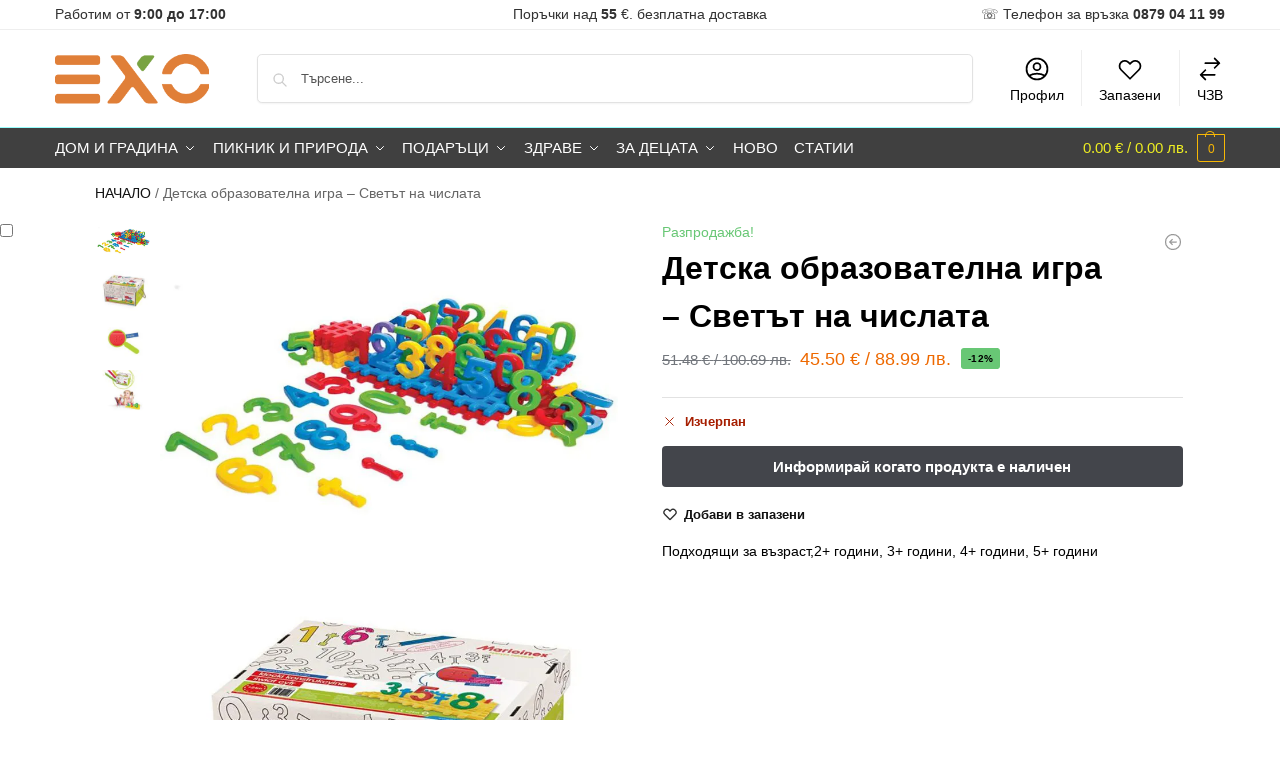

--- FILE ---
content_type: text/html; charset=UTF-8
request_url: https://exo.bg/product/detska-obrazovatelna-igra-svetat-na-chislata/
body_size: 54144
content:
<!doctype html><html lang="bg-BG" prefix="og: https://ogp.me/ns#"><head><script data-no-optimize="1">var litespeed_docref=sessionStorage.getItem("litespeed_docref");litespeed_docref&&(Object.defineProperty(document,"referrer",{get:function(){return litespeed_docref}}),sessionStorage.removeItem("litespeed_docref"));</script> <meta charset="UTF-8"><meta name="viewport" content="height=device-height, width=device-width, initial-scale=1"><link rel="profile" href="https://gmpg.org/xfn/11"><link rel="pingback" href="https://exo.bg/xmlrpc.php"> <script data-cfasync="false" data-pagespeed-no-defer>window.dataLayerPYS = window.dataLayerPYS || [];</script> <title>Детска образователна игра - Светът на числата || Exo.bg</title><meta name="description" content="Подходящи за възраст,2+ години, 3+ години, 4+ години, 5+ години"/><meta name="robots" content="follow, index, max-snippet:-1, max-video-preview:-1, max-image-preview:large"/><link rel="canonical" href="https://exo.bg/product/detska-obrazovatelna-igra-svetat-na-chislata/" /><meta property="og:updated_time" content="2025-12-30T22:05:32+03:00" /><meta property="fb:app_id" content="540715940852910" /><meta property="og:image:secure_url" content="https://exo.bg/wp-content/uploads/2022/09/detska-obrazovatelna-igra-svetat-na-chislata-637071995.jpg" /><meta property="og:image:width" content="1422" /><meta property="og:image:height" content="1100" /><meta property="og:image:alt" content="Детска образователна игра - Светът на числата" /><meta property="og:image:type" content="image/jpeg" /><meta name="twitter:card" content="summary_large_image" /><meta name="twitter:title" content="Детска образователна игра - Светът на числата || Exo.bg" /><meta name="twitter:description" content="Подходящи за възраст,2+ години, 3+ години, 4+ години, 5+ години" /><meta name="twitter:image" content="https://exo.bg/wp-content/uploads/2022/09/detska-obrazovatelna-igra-svetat-na-chislata-637071995.jpg" /> <script type="application/ld+json" class="rank-math-schema">{"@context":"https://schema.org","@graph":[{"@type":"Place","@id":"https://exo.bg/#place","address":{"@type":"PostalAddress","streetAddress":"Ferdinandova 61","addressLocality":"Burgas","addressRegion":"Burgas","postalCode":"8000","addressCountry":"Bulgaria"}},{"@type":"Organization","@id":"https://exo.bg/#organization","name":"ZIG ZAG BETA LTD","url":"https://exo.bg","sameAs":["https://www.facebook.com/emarketexo/"],"email":"info@exo.bg","address":{"@type":"PostalAddress","streetAddress":"Ferdinandova 61","addressLocality":"Burgas","addressRegion":"Burgas","postalCode":"8000","addressCountry":"Bulgaria"},"logo":{"@type":"ImageObject","@id":"https://exo.bg/#logo","url":"https://exo.bg/wp-content/uploads/2022/02/cropped-cropped-cropped-EXO_Logo_CMYK-copy-2.png","contentUrl":"https://exo.bg/wp-content/uploads/2022/02/cropped-cropped-cropped-EXO_Logo_CMYK-copy-2.png","caption":"exo.bg","inLanguage":"bg-BG","width":"498","height":"162"},"contactPoint":[{"@type":"ContactPoint","telephone":"+359 879 041 199","contactType":"customer support"}],"location":{"@id":"https://exo.bg/#place"}},{"@type":"WebSite","@id":"https://exo.bg/#website","url":"https://exo.bg","name":"exo.bg","publisher":{"@id":"https://exo.bg/#organization"},"inLanguage":"bg-BG"},{"@type":"ImageObject","@id":"https://exo.bg/wp-content/uploads/2022/09/detska-obrazovatelna-igra-svetat-na-chislata-637071995.jpg","url":"https://exo.bg/wp-content/uploads/2022/09/detska-obrazovatelna-igra-svetat-na-chislata-637071995.jpg","width":"1422","height":"1100","caption":"\u0414\u0435\u0442\u0441\u043a\u0430 \u043e\u0431\u0440\u0430\u0437\u043e\u0432\u0430\u0442\u0435\u043b\u043d\u0430 \u0438\u0433\u0440\u0430 - \u0421\u0432\u0435\u0442\u044a\u0442 \u043d\u0430 \u0447\u0438\u0441\u043b\u0430\u0442\u0430","inLanguage":"bg-BG"},{"@type":"BreadcrumbList","@id":"https://exo.bg/product/detska-obrazovatelna-igra-svetat-na-chislata/#breadcrumb","itemListElement":[{"@type":"ListItem","position":"1","item":{"@id":"https://exo.bg/","name":"\u041d\u0410\u0427\u0410\u041b\u041e"}},{"@type":"ListItem","position":"2","item":{"@id":"https://exo.bg/product/detska-obrazovatelna-igra-svetat-na-chislata/","name":"\u0414\u0435\u0442\u0441\u043a\u0430 \u043e\u0431\u0440\u0430\u0437\u043e\u0432\u0430\u0442\u0435\u043b\u043d\u0430 \u0438\u0433\u0440\u0430 &#8211; \u0421\u0432\u0435\u0442\u044a\u0442 \u043d\u0430 \u0447\u0438\u0441\u043b\u0430\u0442\u0430"}}]},{"@type":"ItemPage","@id":"https://exo.bg/product/detska-obrazovatelna-igra-svetat-na-chislata/#webpage","url":"https://exo.bg/product/detska-obrazovatelna-igra-svetat-na-chislata/","name":"\u0414\u0435\u0442\u0441\u043a\u0430 \u043e\u0431\u0440\u0430\u0437\u043e\u0432\u0430\u0442\u0435\u043b\u043d\u0430 \u0438\u0433\u0440\u0430 - \u0421\u0432\u0435\u0442\u044a\u0442 \u043d\u0430 \u0447\u0438\u0441\u043b\u0430\u0442\u0430 || Exo.bg","datePublished":"2022-12-09T14:26:55+03:00","dateModified":"2025-12-30T22:05:32+03:00","isPartOf":{"@id":"https://exo.bg/#website"},"primaryImageOfPage":{"@id":"https://exo.bg/wp-content/uploads/2022/09/detska-obrazovatelna-igra-svetat-na-chislata-637071995.jpg"},"inLanguage":"bg-BG","breadcrumb":{"@id":"https://exo.bg/product/detska-obrazovatelna-igra-svetat-na-chislata/#breadcrumb"}},{"@type":"Product","name":"\u0414\u0435\u0442\u0441\u043a\u0430 \u043e\u0431\u0440\u0430\u0437\u043e\u0432\u0430\u0442\u0435\u043b\u043d\u0430 \u0438\u0433\u0440\u0430 - \u0421\u0432\u0435\u0442\u044a\u0442 \u043d\u0430 \u0447\u0438\u0441\u043b\u0430\u0442\u0430 || exo.bg","description":"\u041f\u043e\u0434\u0445\u043e\u0434\u044f\u0449\u0438 \u0437\u0430 \u0432\u044a\u0437\u0440\u0430\u0441\u0442,2+ \u0433\u043e\u0434\u0438\u043d\u0438, 3+ \u0433\u043e\u0434\u0438\u043d\u0438, 4+ \u0433\u043e\u0434\u0438\u043d\u0438, 5+ \u0433\u043e\u0434\u0438\u043d\u0438","sku":"901 403","category":"\u0412\u0441\u0438\u0447\u043a\u0438 \u043e\u0444\u0435\u0440\u0442\u0438","mainEntityOfPage":{"@id":"https://exo.bg/product/detska-obrazovatelna-igra-svetat-na-chislata/#webpage"},"weight":{"@type":"QuantitativeValue","unitCode":"KGM","value":"0.00000000"},"height":{"@type":"QuantitativeValue","unitCode":"CMT","value":"30.00000000"},"width":{"@type":"QuantitativeValue","unitCode":"CMT","value":"30.00000000"},"depth":{"@type":"QuantitativeValue","unitCode":"CMT","value":"40.00000000"},"image":[{"@type":"ImageObject","url":"https://exo.bg/wp-content/uploads/2022/09/detska-obrazovatelna-igra-svetat-na-chislata-637071995.jpg","height":"1100","width":"1422"},{"@type":"ImageObject","url":"https://exo.bg/wp-content/uploads/2022/09/detska-obrazovatelna-igra-svetat-na-chislata-487236916.jpg","height":"1100","width":"1422"},{"@type":"ImageObject","url":"https://exo.bg/wp-content/uploads/2022/09/detska-obrazovatelna-igra-svetat-na-chislata-455159185.jpg","height":"366","width":"500"},{"@type":"ImageObject","url":"https://exo.bg/wp-content/uploads/2022/09/detska-obrazovatelna-igra-svetat-na-chislata-548714200.jpg","height":"1100","width":"1422"}],"offers":{"@type":"Offer","price":"45.50","priceCurrency":"EUR","priceValidUntil":"2027-12-31","availability":"http://schema.org/OutOfStock","itemCondition":"NewCondition","url":"https://exo.bg/product/detska-obrazovatelna-igra-svetat-na-chislata/","seller":{"@type":"Organization","@id":"https://exo.bg/","name":"exo.bg","url":"https://exo.bg","logo":"https://exo.bg/wp-content/uploads/2022/02/cropped-cropped-cropped-EXO_Logo_CMYK-copy-2.png"}},"@id":"https://exo.bg/product/detska-obrazovatelna-igra-svetat-na-chislata/#richSnippet"}]}</script> <link rel='dns-prefetch' href='//static.klaviyo.com' /><link rel="alternate" type="application/rss+xml" title="exo.bg &raquo; Поток" href="https://exo.bg/feed/" /><link rel="alternate" type="application/rss+xml" title="exo.bg &raquo; поток за коментари" href="https://exo.bg/comments/feed/" /><link rel="alternate" type="application/rss+xml" title="exo.bg &raquo; поток за коментари на Детска образователна игра &#8211; Светът на числата" href="https://exo.bg/product/detska-obrazovatelna-igra-svetat-na-chislata/feed/" /><link rel="alternate" title="oEmbed (JSON)" type="application/json+oembed" href="https://exo.bg/wp-json/oembed/1.0/embed?url=https%3A%2F%2Fexo.bg%2Fproduct%2Fdetska-obrazovatelna-igra-svetat-na-chislata%2F" /><link rel="alternate" title="oEmbed (XML)" type="text/xml+oembed" href="https://exo.bg/wp-json/oembed/1.0/embed?url=https%3A%2F%2Fexo.bg%2Fproduct%2Fdetska-obrazovatelna-igra-svetat-na-chislata%2F&#038;format=xml" /><style type="text/css">@keyframes cgkit-loading { 0% { background-position: 100% 50%; } 100% { background-position: 0 50%; } }
body ul.products li.product.cgkit-swatch-loading .woocommerce-image__wrapper,
body ul.products li.product.cgkit-swatch-loading .woocommerce-card__header > * { color: transparent !important; background: linear-gradient(100deg, #ececec 30%, #f5f5f5 50%, #ececec 70%); border-radius: 5px; background-size: 400%; animation: cgkit-loading 1.2s ease-in-out infinite; }
body ul.products li.product.cgkit-swatch-loading .woocommerce-image__wrapper > *,
body ul.products li.product.cgkit-swatch-loading .woocommerce-card__header > * > * { visibility: hidden; }
ul.products li.product.cgkit-swatch-loading .woocommerce-card__header .product__categories,
ul.products li.product.cgkit-swatch-loading .woocommerce-card__header .woocommerce-loop-product__title,
ul.products li.product.cgkit-swatch-loading .woocommerce-card__header .price { display: table; width: auto;  }
ul.products li.product.cgkit-swatch-loading .woocommerce-card__header .star-rating:before { visibility: hidden; }</style><style>*,::before,::after{box-sizing:border-box}html{font-family:system-ui,'Segoe UI',Roboto,Helvetica,Arial,sans-serif,'Apple Color Emoji','Segoe UI Emoji';line-height:1.5;-webkit-text-size-adjust:100%;-moz-tab-size:4;-o-tab-size:4;tab-size:4}body{margin:0}hr{height:0;color:inherit}strong{font-weight:bolder}button,select{text-transform:none}button,[type='button'],[type='submit']{-webkit-appearance:button}::-moz-focus-inner{border-style:none;padding:0}:-moz-focusring{outline:1px dotted ButtonText}:-moz-ui-invalid{box-shadow:none}::-webkit-inner-spin-button,::-webkit-outer-spin-button{height:auto}[type='search']{-webkit-appearance:textfield;outline-offset:-2px}::-webkit-search-decoration{-webkit-appearance:none}::-webkit-file-upload-button{-webkit-appearance:button;font:inherit}html{-webkit-text-size-adjust:100%;-moz-text-size-adjust:100%;text-size-adjust:100%;overflow-wrap:break-word;scrollbar-gutter:stable}img{display:block;vertical-align:middle}img{display:block;max-width:100%;height:auto}h1{text-wrap:pretty}a,button,input{touch-action:manipulation}body,button,input{-webkit-font-smoothing:antialiased;-moz-osx-font-smoothing:grayscale}h1,hr,figure,p{margin:0}ul{list-style:none;margin:0;padding:0}button::-moz-focus-inner,input::-moz-focus-inner{padding:0;border:0}button{-webkit-appearance:button;background-color:transparent;background-image:none}mark{background-color:transparent}figure,header,nav{display:block}a{color:#2c2d33;background-color:transparent;text-decoration:none}a,button,input{touch-action:manipulation}mark{color:#000;background:#ff0}img{max-width:100%;height:auto;border:0;border-radius:0}svg:not(:root){overflow:hidden}figure{margin:0}input[type=search]::-webkit-search-cancel-button,input[type=search]::-webkit-search-decoration{-webkit-appearance:none}ul{padding:0}p{margin:0 0 1.21575rem}ul{margin:0 0 1.41575em 20px}ul{list-style:disc}strong{font-weight:600}ins,mark{background:0 0;font-weight:400;text-decoration:none}select{max-width:100%}button,input,select{vertical-align:baseline}button{border:none}select{width:100%;padding:0 40px 0 0.7em;padding-right:40px;background:url("data:image/svg+xml;charset=utf8,%3Csvg width='1792' height='1792' xmlns='http://www.w3.org/2000/svg'%3E%3Cg%3E%3Ctitle%3Ebackground%3C/title%3E%3Crect fill='none' id='canvas_background' height='402' width='582' y='-1' x='-1'/%3E%3C/g%3E%3Cg%3E%3Ctitle%3ELayer 1%3C/title%3E%3Cpath fill='%23888' id='svg_1' d='m1408,704q0,26 -19,45l-448,448q-19,19 -45,19t-45,-19l-448,-448q-19,-19 -19,-45t19,-45t45,-19l896,0q26,0 45,19t19,45z'/%3E%3C/g%3E%3C/svg%3E") calc(100% - 12px) 12px no-repeat;margin:0;background-size:15px 15px;-webkit-appearance:none;-moz-appearance:none;appearance:none;outline:0;border:1px solid #d2d6dc;border-radius:0.3rem;box-shadow:0 1px 2px 0 rgba(0,0,0,0.05);height:40px}@media all and (-ms-high-contrast:none),(-ms-high-contrast:active){select{padding-right:0;background-image:none}}.button{display:inline-block;padding:0.8180469716em 1.41575em;border:0;border-color:#43454b;border-radius:4px;font-size:clamp(0.875rem,0.8115rem + 0.2033vw,0.9375rem);outline:0;background:0 0;background-color:#43454b;font-weight:600;text-shadow:none;text-decoration:none;-webkit-appearance:none}input[type="search"]{outline:0;margin-bottom:0;border:1px solid #d2d6dc;border-radius:0.3rem;box-shadow:0 1px 2px 0 rgba(0,0,0,0.05);height:40px;padding:0 0.7em}input[type="search"]{padding-left:43px}input[type="search"]::-webkit-search-decoration{-webkit-appearance:none}input[type="search"]::-moz-placeholder{color:#555}.site-search input[type="search"]{border:0;background:#f8f8f8;border:1px solid #f8f8f8}.site-search form:before{left:15px;top:50%;margin-top:-7px;width:16px;height:16px}.woocommerce-product-search:before{width:18px;height:18px;content:"";display:inline-block;position:absolute;z-index:1;top:0.7em;left:0.8em;background-color:#ccc;-webkit-mask-image:url("data:image/svg+xml;charset=utf8,%3Csvg width='24' height='24' viewBox='0 0 24 24' fill='none' xmlns='http://www.w3.org/2000/svg'%3E%3Cpath d='M21 21L15 15M17 10C17 13.866 13.866 17 10 17C6.13401 17 3 13.866 3 10C3 6.13401 6.13401 3 10 3C13.866 3 17 6.13401 17 10Z' stroke='%234A5568' stroke-width='2' stroke-linecap='round' stroke-linejoin='round'/%3E%3C/svg%3E");mask-image:url("data:image/svg+xml;charset=utf8,%3Csvg width='24' height='24' viewBox='0 0 24 24' fill='none' xmlns='http://www.w3.org/2000/svg'%3E%3Cpath d='M21 21L15 15M17 10C17 13.866 13.866 17 10 17C6.13401 17 3 13.866 3 10C3 6.13401 6.13401 3 10 3C13.866 3 17 6.13401 17 10Z' stroke='%234A5568' stroke-width='2' stroke-linecap='round' stroke-linejoin='round'/%3E%3C/svg%3E");-webkit-mask-position:center;mask-position:center;-webkit-mask-repeat:no-repeat;mask-repeat:no-repeat;-webkit-mask-size:contain;mask-size:contain}hr{height:0;margin-top:38px;margin-bottom:38px;border:0;border-top:1px solid #e9e9e9}h1{margin:0 0 1rem}.alignright{display:inline;margin-top:5px}.alignright{float:right;margin-left:2.5em}.aligncenter{display:block;clear:both;margin:0 auto}@media (max-width:768px){.site{font-size:15px}input,select{font-size:16px}.site h1{font-size:30px;letter-spacing:-0.01em}}body.error404 h1{margin-bottom:0.5rem}@media (min-width:993px){.site-header .col-full{display:flex;flex-wrap:wrap;align-items:center}.site-header{position:relative;z-index:20}.site-header .site-branding{line-height:1}.site-header .custom-logo-link img{width:auto}.site-header .site-search{margin-left:3em;flex-grow:1}.site-search input{padding-top:1.45rem;padding-bottom:1.45rem}.site-header .widget{margin-bottom:0}.site-branding a{color:#111;font-weight:bold}.site-branding p{margin-top:5px;margin-bottom:0;color:#555;font-size:12px}.site-branding .site-description{display:block;margin-top:0.35rem;font-size:0.755em}.main-header{display:flex}}@media (max-width:1060px) and (min-width:993px){body:not(.header-4):not(.header-5) .site-header .site-search{width:100px}}@media (max-width:992px){.main-header{position:relative}.site-branding{display:flex;flex-direction:column;width:100%;height:70px;justify-content:center;align-items:center;text-align:center}.site-header .custom-logo-link img{width:auto}.site-branding p{margin:5px 0 -3px 0;font-size:11px;line-height:1.22;display:none}.site-header .shoptimizer-cart a.cart-contents .amount{display:none}.site-branding button.menu-toggle{position:absolute;left:15px;width:60px;height:30px;padding:0;background-color:transparent;display:block}.menu-toggle .bar{display:block;position:absolute;top:calc(50% - 1px);z-index:0;width:22px;height:2px;opacity:1;background-color:#222;transform:rotate(0deg)}.menu-toggle .bar:nth-child(1){margin-top:-7px}.menu-toggle .bar:nth-child(2){margin-top:-1px}.menu-toggle .bar:nth-child(3){margin-top:5px}.menu-toggle .bar-text{position:absolute;top:0;left:0;margin-top:8px;margin-left:28px;font-size:10px;font-weight:600;letter-spacing:0.03em}.site-header .site-header-cart{position:absolute;z-index:2;right:15px}body:not(.mobile-toggled).sticky-m .site-header{position:sticky;z-index:9;top:0;box-shadow:0 1px 15px rgba(0,0,0,0.08)}}@media (max-width:480px){.site .site-branding p{max-width:240px;line-height:1.2}}footer.copyright .widget:last-child img{width:auto;height:28.5px;margin:0}@media (max-width:992px){footer.copyright .widget:last-child img{display:block;float:none}}@media (min-width:993px){.col-full{box-sizing:content-box;margin-right:auto;margin-left:auto;max-width:1170px;padding-right:2.617924em;padding-left:2.617924em}.col-full:after{display:block;clear:both;content:""}}@media (max-width:992px){.col-full{padding-right:1em;padding-left:1em}}.site-content{position:relative}@media (min-width:993px){.site-content:after{display:block;visibility:hidden;position:absolute;z-index:5;top:0;left:0;width:100%;height:100%;opacity:0;background:rgba(0,0,0,0.7);content:""}}@media (max-width:992px){.mobile-overlay{visibility:hidden;position:fixed;z-index:101;top:0;left:0;width:100%;height:100%;opacity:0;background:rgba(0,0,0,0.65);background:rgba(52,53,55,0.4);content:""}.close-drawer{color:#fff}}ul.products{display:flex;flex-wrap:wrap;width:calc(100% + 30px);margin-left:-15px;margin-bottom:0;clear:both}ul.products li.product{position:relative;padding-right:15px;padding-left:15px;list-style:none}@media (min-width:993px){body:not(.static-cta-buttons) ul.products li.product{align-self:flex-start}}@media (min-width:993px){ul.products li.product:not(.product-category){padding-bottom:40px}ul.products.columns-3 li.product{float:left;width:33.3053%}}@media (max-width:992px){ul.products{display:grid;grid-template-columns:repeat(2,minmax(10px,1fr));-moz-column-gap:20px;column-gap:20px;row-gap:30px;width:100%;margin-left:0}ul.products li.product{display:flex;flex-direction:column;height:100%;width:100%;padding:0;margin-bottom:0}ul.products li.product .button{margin-top:auto}}.header-widget-region{position:relative;color:#fff;background-color:#dc9814;text-align:center}.header-widget-region .widget{margin:0;padding:1em 0}.header-widget-region .widget p{margin:0;font-size:clamp(0.75rem,0.5938rem + 0.5vw,0.875rem)}@media (max-width:768px){.header-widget-region .widget{padding:0.6em 0;font-size:clamp(0.8125rem,0.749rem + 0.2033vw,0.875rem)}}.woocommerce-breadcrumb{padding-top:0.75rem;padding-bottom:0.75rem;font-size:clamp(0.75rem,0.6547rem + 0.3049vw,0.84375rem);white-space:nowrap;text-overflow:ellipsis;overflow:hidden;color:#666}@media (min-width:993px){.woocommerce-breadcrumb{padding-top:1rem;padding-bottom:1rem}}.woocommerce-breadcrumb a{color:#111}.woocommerce-breadcrumb a:first-of-type:before{display:none}.woocommerce-breadcrumb .breadcrumb-separator{display:inline-block;position:relative;top:-1px;padding:0 0.8em;opacity:0.4;font-size:0.8em}.ajax_add_to_cart.add_to_cart_button:after{position:absolute;top:50%;left:50%;margin-top:-9px;margin-left:-9px;opacity:0;content:"";display:inline-block;width:18px;height:18px;border:1px solid rgba(255,255,255,0.3);border-left-color:#fff;border-radius:50%;vertical-align:middle}@media (max-width:992px){ul.products li.product .button{opacity:1}}@media (min-width:993px){.site-header-cart{line-height:60px;margin-left:auto}.shoptimizer-cart .cart-contents{padding:0;color:#fff}.shoptimizer-cart a.cart-contents .count{position:relative}.site-header .site-header-cart{display:none;width:auto}}.shoptimizer-cart .cart-contents .count{opacity:1;font-size:0.8em}.shoptimizer-cart .cart-contents:after{margin-left:10px}.shoptimizer-cart a.cart-contents .count{display:inline-block;position:relative;width:auto;min-width:28px;height:28px;margin-left:5px;padding:3px;border:1px solid #dc9814;border-bottom-right-radius:3px;border-bottom-left-radius:3px;color:#dc9814;font-size:12px;line-height:22px;text-align:center;letter-spacing:-0.7px}.shoptimizer-cart a.cart-contents .count:after{position:absolute;bottom:90%;left:50%;width:10px;height:6px;margin-bottom:1px;margin-left:-6px;border:1px solid #dc9814;border-bottom:0;border-top-left-radius:99px;border-top-right-radius:99px;content:""}.shoptimizer-cart .cart-contents{display:block;text-decoration:none}.shoptimizer-mini-cart-wrap{overflow:hidden;position:fixed;z-index:102;top:0;right:-420px;left:auto;width:420px;height:100%;background-color:#fff;outline:none}@media (max-width:480px){.shoptimizer-mini-cart-wrap{width:100%;right:-100%}}#ajax-loading{position:absolute;z-index:100;top:0px;left:0px;width:100%;height:100%;background-color:rgba(255,255,255,0.5)}.shoptimizer-loader{display:flex;align-items:center;justify-content:center;width:100%;height:100%}.spinner{width:38px;height:38px;border:1px solid #ccc;border-bottom-color:#111;border-radius:50%;display:inline-block;box-sizing:border-box;animation:rotation 0.8s linear infinite}.cart-drawer-heading{position:absolute;margin:12px 20px;font-size:17px;font-weight:600;color:#111}.shoptimizer-mini-cart-wrap .close-drawer{display:block;position:absolute;top:12.5px;right:16px;width:26px;height:26px;color:#111;padding:0;background:none}.shoptimizer-mini-cart-wrap .close-drawer span{display:flex;width:26px;height:26px}.shoptimizer-mini-cart-wrap .widget_shopping_cart{display:flex;overflow-x:hidden;overflow-y:auto;position:relative;z-index:10;top:auto;left:auto;height:calc(100% - 50px);margin:0;margin-top:50px;padding:0px 20px 0 20px;background:#fff}.shoptimizer-mini-cart-wrap .widget_shopping_cart_content{display:flex;flex-direction:column;width:100%}@media (min-width:993px){body:not(.header-4) .col-full-nav .site-search,.mobile-menu.close-drawer,.menu-toggle,.mobile-extra{display:none}.logo-mark,.logo-mark img{display:inline-block;position:absolute}.menu-primary-menu-container{margin-left:0}.logo-mark{float:left;overflow:hidden;width:0;margin-right:0}.logo-mark img{position:relative;top:-1px;vertical-align:middle}.col-full-nav{width:100%;border-top:1px solid transparent}.shoptimizer-primary-navigation{display:flex}body:not(.header-4).sticky-d .col-full-nav{position:sticky;z-index:10;top:0}.main-navigation ul{margin:0}.main-navigation ul li{display:inline-block}.main-navigation ul li.menu-item>a{display:block}.menu-primary-menu-container>ul>li>a span{position:relative}.menu-primary-menu-container>ul>li>a{padding-right:0.55em;padding-left:0.55em}.menu-primary-menu-container>ul>li:first-child>a{padding-left:0}.main-navigation ul.menu>li.menu-item-has-children{position:relative;text-align:left}.menu-primary-menu-container>ul>li>a span:before{display:block;position:absolute;top:calc(100% + 2px);left:0;width:100%;border-bottom:1px solid #ccc;content:"";transform:scale(0,1);transform-origin:right center}.menu-primary-menu-container>ul>li.menu-item-has-children>a:after{display:inline-block;position:relative;top:1px;margin-left:6px;width:12px;height:12px;content:"";background-color:#fff}.menu-primary-menu-container>ul>li.menu-button>a span{padding:6px 16px;border-radius:30px;color:#fff;background:#444;font-size:13px;font-weight:bold}.menu-primary-menu-container>ul>li.menu-button>a{position:relative;top:-1px}.menu-primary-menu-container>ul>li.menu-button>a span:before{display:none}.main-navigation ul ul{position:absolute}.main-navigation ul.menu>li:not(.full-width)>.sub-menu-wrapper{visibility:hidden;position:absolute;right:0;left:0;opacity:0;transform:scale(0.8)}.main-navigation ul.menu>li:not(.full-width) ul.sub-menu{padding:20px 12px;box-shadow:0 1px 15px rgba(0,0,0,0.08);line-height:1.4;margin:0;width:200px;box-sizing:content-box}.main-navigation ul.menu>li:not(.full-width) a.sub-menu-link{padding:0.3em 0.8em}.main-navigation ul ul li{display:block;position:relative}.main-navigation ul.menu>li:not(.full-width) ul li .sub-menu-wrapper{visibility:hidden;position:absolute;z-index:1;top:-20px;left:220px;opacity:0}.main-navigation ul.menu>li:not(.full-width) ul li.menu-item-has-children>a:after{position:absolute;top:0px;display:inline-block;right:15px;width:13px;height:13px;content:"";background-color:#111;transform:translateX(50%) translateY(50%)}.main-navigation ul li a span strong{color:#fff;background-color:#222;font-size:9px;height:16px;line-height:16px;padding:0px 6px;display:inline-flex;margin-left:7px;position:absolute;top:2.5px;border-radius:3px}.main-navigation ul.menu li.full-width>.sub-menu-wrapper{position:absolute;visibility:hidden;left:0;width:100%;opacity:0;background:#fff;border-top:1px solid #eee}.main-navigation ul.menu li.full-width ul li>.sub-menu-wrapper{position:relative;top:auto;right:auto}.main-navigation ul.menu li.full-width{position:inherit}.main-navigation ul li.full-width .container{max-width:1170px;margin:0 auto;padding:0}.main-navigation ul li.full-width ul{position:inherit}.main-navigation ul li.full-width ul.products{display:block}.main-navigation ul li.full-width>.sub-menu-wrapper>.container>ul.sub-menu{display:flex;justify-content:center;width:100%;padding:40px 0}.main-navigation ul li.full-width>.sub-menu-wrapper>.container>ul.sub-menu>li{display:inline-block;vertical-align:top;float:none;width:23%;padding-right:25px;padding-left:25px;border-left:1px solid #eee;-moz-column-break-inside:avoid;break-inside:avoid}.main-navigation ul li.full-width>.sub-menu-wrapper>.container>ul.sub-menu>li:last-child{border-right:1px solid #eee}.main-navigation ul li.full-width>.sub-menu-wrapper>.container>ul.sub-menu ul{width:100%}.main-navigation ul.menu li.full-width>.sub-menu-wrapper li.menu-item-has-children>a,.main-navigation ul.menu li.full-width>.sub-menu-wrapper li.heading>a{margin-bottom:0.25rem}.main-navigation ul.menu li.full-width li.heading{clear:both;padding-top:15px}.main-navigation ul.menu li.full-width>.sub-menu-wrapper li{margin-bottom:0.25rem}.main-navigation ul.products li.product:not(.product-category):before{display:none}.main-navigation ul.menu li.full-width>.sub-menu-wrapper li.product:not(.product-category){padding-bottom:0}.main-navigation ul.products li.product{padding:0;width:100%}.main-navigation ul.menu li.full-width>.sub-menu-wrapper li a.button{width:100%}.main-navigation ul.menu li.full-width>.sub-menu-wrapper li a.button{position:relative}.main-navigation ul.menu ul li.menu-item-image span{font-size:0px;display:block}.main-navigation ul.menu ul li.menu-item-image img{margin-bottom:0.5rem;border-radius:4px;width:100%}.main-navigation ul.menu ul li.menu-item-image span.sub{font-size:14px;text-align:center;font-weight:600}}.secondary-navigation{display:none}@media (min-width:993px){.secondary-navigation{display:block;float:right;margin-left:auto;padding-left:1.2em}.secondary-navigation .menu{margin-right:-15px}.secondary-navigation ul{margin:0}.secondary-navigation ul li{display:inline-block;position:relative}.secondary-navigation ul li a{position:relative;display:block;padding:0.7em 0.875em 0;color:#111;font-size:14px}.secondary-navigation .menu li:not(.ri) a{padding-top:35px}.secondary-navigation .icon-wrapper{position:absolute;top:0px;left:50%;top:5px;transform:translate(-50%,0%)}.secondary-navigation .icon-wrapper svg{width:28px;height:28px}.secondary-navigation .icon-wrapper svg path{stroke-width:1.5px}.secondary-navigation .menu-item{padding:0 5px;border-left:1px solid #eee}.secondary-navigation .menu-item:first-child{border:0}}@media (max-width:992px){.col-full-nav .logo-mark,.col-full-nav .site-header-cart{display:none}.col-full-nav .shoptimizer-primary-navigation.col-full{padding:0}.main-navigation{padding-top:1rem}.main-navigation ul{list-style:none;margin:0}.main-navigation ul li{position:relative}.menu-primary-menu-container>ul>li>a{display:block;padding:0.35rem 0}.main-navigation ul.menu ul li{position:relative}.main-navigation ul.menu ul li>a{padding:0.15rem 0;display:block}.main-navigation ul.menu .sub-menu-wrapper{margin-top:0.25rem;padding-bottom:1rem;padding-left:0.5rem}.main-navigation ul.menu .sub-menu-wrapper .sub-menu-wrapper{margin-top:0.25rem;padding-bottom:0.5rem;padding-left:0.5rem}.main-navigation ul.menu>li.menu-item-has-children{position:relative}.main-navigation ul.menu .sub-menu-wrapper a.cg-menu-link{width:calc(100% - 40px)}.main-navigation ul.menu li.menu-item-has-children .sub-menu-wrapper{position:fixed;left:-99999px;opacity:0;transform:translateX(-10px)}.main-navigation ul.menu li.menu-item-has-children:not(.dropdown-open) .sub-menu-wrapper{display:block}.main-navigation ul.menu li.menu-item-has-children.dropdown-open>.sub-menu-wrapper{position:inherit;left:auto;opacity:1;transform:translateX(0)}.site-search{display:none}.col-full-nav .site-search{display:block;padding-top:20px;position:relative;z-index:4}.main-navigation ul.menu li.menu-item-has-children span.caret{display:flex;position:absolute;z-index:3;top:0px;right:0;width:30px;justify-content:center;align-items:center}.main-navigation ul.menu li.menu-item-has-children li.menu-item-has-children.dropdown-open>span.caret{transform:rotate(180deg)}.main-navigation ul.menu li.menu-item-has-children span.caret:after{display:inline-flex;width:20px;height:20px;background-color:#111;content:""}.main-navigation ul.menu li.menu-item-has-children span.caret{height:35px}.main-navigation ul.menu li.menu-item-has-children li.menu-item-has-children span.caret{height:27px;opacity:0.5}.main-navigation ul.menu li.full-width>.sub-menu-wrapper li.menu-item-has-children>a+span.caret{height:24px}.main-navigation ul.menu li.full-width>.sub-menu-wrapper li.heading>a.sub-menu-link{margin-top:0.5rem}.main-navigation ul li a span strong{position:absolute;color:#fff;background-color:#222;font-size:9px;height:16px;line-height:16px;padding:0px 6px;display:inline-flex;margin-left:7px;margin-top:3.5px;border-radius:2px}.main-navigation ul.products{grid-template-columns:repeat(1,minmax(10px,1fr));padding-right:0.5rem;margin-top:1.15rem;margin-bottom:1.5rem}.main-navigation ul.products li.product .button{margin-top:0;opacity:1}.main-navigation ul.menu ul li.menu-item-image{margin-top:0.5rem;margin-bottom:1rem}.main-navigation ul.menu .sub-menu-wrapper li.menu-item-image a.cg-menu-link{width:100%;padding-right:0.5rem}.main-navigation ul.menu ul li.menu-item-image span{font-size:0px;display:block}.main-navigation ul.menu ul li.menu-item-image img{margin-bottom:0.5rem;border-radius:4px;width:100%}.main-navigation ul.menu ul li.menu-item-image span.sub{font-size:13px;text-align:center;font-weight:600}.mobile-extra{padding:1rem 0 2rem 0}.mobile-extra .widget{margin-bottom:0}.mobile-extra .heading{margin-top:0;margin-bottom:0.25rem;padding:1rem 0 0 0;opacity:0.6;font-size:11px;letter-spacing:1px;text-transform:uppercase;font-weight:normal}.mobile-extra ul,.mobile-extra .widget p{margin:0;padding:0}.mobile-extra ul li{margin-bottom:0.35rem}.mobile-extra a{font-size:14px}.mobile-extra .review{text-align:center;border-top:1px solid #e2e2e2;padding-top:30px;font-size:14px;line-height:1.5;margin:30px 0 0 0}.mobile-extra .review::before{display:block;font-size:12px;letter-spacing:3px;content:"\2605\2605\2605\2605\2605";margin-bottom:5px;color:#ee9e13}.mobile-extra .review strong{display:block;margin-top:0.5rem;font-size:11px;letter-spacing:1px;text-transform:uppercase}.mobile-extra .review .button{margin-top:20px;display:block;font-weight:bold;color:#fff}.col-full-nav{position:fixed;z-index:102;padding:0 15px;top:0;bottom:0;height:100%;left:-300px;width:300px;min-height:100vh;min-height:-moz-available;min-height:fill-available;min-height:-webkit-fill-available;max-height:100vh;overflow-y:auto;overflow-x:hidden;background:#fff;overscroll-behavior:contain;-webkit-overflow-scrolling:touch;box-shadow:0 0 10 rgba(0,0,0,0.15)}.mobile-menu.close-drawer{visibility:hidden;position:fixed;z-index:999;top:40px;left:310px;padding:0;opacity:0}}@media (min-width:993px){ul.products li.product:not(.product-category):before{visibility:hidden;position:absolute;left:0;opacity:0;background-color:#fff;box-shadow:0 0 10px rgba(0,0,0,0.1);content:"";width:calc(100% + 0px);height:calc(100% + 30px);margin-top:-15px;margin-left:0}}ul.products li.product img{display:block;width:100%;margin:0}.woocommerce-image__wrapper{position:relative;width:100%}.woocommerce-image__wrapper .gallery-image{position:absolute;z-index:-10;top:0;left:0;opacity:0}.woocommerce-card__header{clear:both;padding-top:0.75rem}.woocommerce-card__header *{position:relative}@media (max-width:992px){li.product:not(.product-category) .woocommerce-card__header{display:flex;flex-direction:column;flex:1}}li.product p.product__categories,li.menu-item-product p.product__categories{position:relative;margin-bottom:0.25rem;-webkit-font-smoothing:antialiased;color:#444;line-height:1.4;font-size:clamp(0.625rem,0.5615rem + 0.2033vw,0.6875rem);letter-spacing:0.7px;text-transform:uppercase;margin-bottom:0}li.product p.product__categories a,li.menu-item-product p.product__categories a{color:#444}ul.products li.product.product-category h2 mark{display:none}ul.products li.product .woocommerce-loop-product__title{padding-top:0.25rem;padding-bottom:0.25rem}ul.products li.product .woocommerce-LoopProduct-link{display:block;color:#2c2d33;-webkit-backface-visibility:hidden}@media (max-width:770px){.m-grid-2 ul.products li.product .woocommerce-loop-product__title{font-size:clamp(0.8125rem,0.749rem + 0.2033vw,0.875rem)}}ul.products li.product .price{display:block;margin-bottom:0.75rem;color:#111;font-size:clamp(0.75rem,0.623rem + 0.4065vw,0.875rem)}.price del{color:#72767c;margin-right:0.25rem;font-size:0.85em;font-weight:normal}ul.products li.product .price ins{font-weight:bold}ul.products li.product .button{display:block;position:absolute;z-index:1;bottom:0;width:calc(100% - 30px);height:40px;padding:0;border-radius:4px;opacity:0;font-size:clamp(0.75rem,0.623rem + 0.4065vw,0.875rem);font-weight:600;line-height:40px;text-align:center}@media (max-width:992px){ul.products li.product .button,ul.products li.product .add_to_cart_button{position:relative;width:100%;opacity:1}}@media (max-width:770px){ul.products li.product .button{padding:8px 12px;height:auto;line-height:inherit}}ul.products li.product .product-label{display:flex;flex-flow:row wrap;justify-content:center}.product-label{position:absolute;z-index:1;top:-5px;left:5px;min-width:46px;max-width:50%;min-height:46px;align-items:center;padding:5px 7px;border-radius:35px;color:#fff;background-color:#3bb54a;font-size:12px;letter-spacing:0.4px;text-transform:uppercase;word-break:break-all}.product-label.type-bubble{top:10px;left:10px;z-index:1;min-width:inherit;min-height:inherit;font-size:11px;border-radius:3px;padding:3px 6px;line-height:15px}@media (max-width:992px){.woocommerce-image__wrapper .gallery-image{position:relative;opacity:1;z-index:inherit}.shoptimizer-plp-carousel-container{display:flex;width:100%;height:100%;overflow-x:scroll;scroll-snap-type:x mandatory;-webkit-overflow-scrolling:touch;scroll-behavior:smooth;scrollbar-width:none}.shoptimizer-plp-carousel-container .shoptimizer-plp-image-wrapper{display:flex;width:calc(200%)}.shoptimizer-plp-carousel-container img{width:100%;height:100%;scroll-snap-align:center;-o-object-fit:cover;object-fit:cover;flex-shrink:0}.woocommerce-image__wrapper .shoptimizer-plp-carousel--pagination{display:none}.shoptimizer-plp-carousel--pagination{position:absolute;bottom:5px;left:50%;transform:translateX(-50%);display:flex;justify-content:center;align-items:center}.shoptimizer-plp-carousel--dot{height:6px;width:6px;margin:0 2px;background-color:#fff;border:1px solid #111;border-radius:50%;display:inline-block}.shoptimizer-plp-carousel--dot.active{background-color:#111}}.col-full.topbar-wrapper{max-width:100%;border-bottom:1px solid #eee}.top-bar form{margin:0}.top-bar select{font-size:13px;height:26px;background-size:12px 12px;background-position:calc(100% - 7px)}.top-bar .col-full{display:flex;padding:0;align-items:center}.top-bar p{margin:0}.top-bar-left{display:flex;flex:1}.top-bar-center{display:flex;justify-content:center;max-width:45%;text-align:center}.top-bar-right{flex:1;display:flex;justify-content:flex-end}@media (max-width:992px){.topbar-wrapper .top-bar{padding:0.6rem 0;font-size:clamp(0.75rem,0.623rem + 0.4065vw,0.875rem)}.top-bar{border-bottom:none}.top-bar select{font-size:13px}.top-bar .col-full{padding:0}}@media (max-width:768px){.col-full.topbar-wrapper.hide-on-mobile{display:none}.top-bar .col-full,.top-bar-left,.top-bar-center,.top-bar-right{display:block;text-align:center;max-width:100%}.top-bar select{margin-top:5px;width:100%}}.widget ul{margin-bottom:0;margin-left:0;list-style:none}.widget li{margin-bottom:0.4em;font-size:14px;line-height:1.45}.widget_product_search form{position:relative}.widget_product_search input{width:100%}.widget_product_search form button[type="submit"]{clip:rect(1px 1px 1px 1px);position:absolute!important;right:0px}.widget p{margin-bottom:1em;font-size:14px;line-height:1.5}.widget p:last-child{margin-bottom:0}@keyframes rotation{0%{transform:rotate(0deg)}100%{transform:rotate(360deg)}}.menu-primary-menu-container>ul>li.menu-item-has-children>a:after,.main-navigation ul.menu li.menu-item-has-children span.caret:after{-webkit-mask-image:url("data:image/svg+xml;charset=utf8,%3Csvg width='24' height='24' viewBox='0 0 24 24' fill='none' xmlns='http://www.w3.org/2000/svg'%3E%3Cpath d='M19 9L12 16L5 9' stroke='%234A5568' stroke-width='2' stroke-linecap='round' stroke-linejoin='round'/%3E%3C/svg%3E");mask-image:url("data:image/svg+xml;charset=utf8,%3Csvg width='24' height='24' viewBox='0 0 24 24' fill='none' xmlns='http://www.w3.org/2000/svg'%3E%3Cpath d='M19 9L12 16L5 9' stroke='%234A5568' stroke-width='2' stroke-linecap='round' stroke-linejoin='round'/%3E%3C/svg%3E")}.main-navigation ul.menu>li:not(.full-width) ul li.menu-item-has-children>a:after{-webkit-mask-image:url("data:image/svg+xml;charset=utf8,%3Csvg width='24' height='24' viewBox='0 0 24 24' fill='none' xmlns='http://www.w3.org/2000/svg'%3E%3Cpath d='M9 5L16 12L9 19' stroke='%234A5568' stroke-width='2' stroke-linecap='round' stroke-linejoin='round'/%3E%3C/svg%3E");mask-image:url("data:image/svg+xml;charset=utf8,%3Csvg width='24' height='24' viewBox='0 0 24 24' fill='none' xmlns='http://www.w3.org/2000/svg'%3E%3Cpath d='M9 5L16 12L9 19' stroke='%234A5568' stroke-width='2' stroke-linecap='round' stroke-linejoin='round'/%3E%3C/svg%3E")}.menu-primary-menu-container>ul>li.menu-item-has-children>a:after,.main-navigation ul.menu>li:not(.full-width) ul li.menu-item-has-children>a:after,.main-navigation ul.menu li.menu-item-has-children span.caret:after{-webkit-mask-position:center;mask-position:center;-webkit-mask-repeat:no-repeat;mask-repeat:no-repeat;-webkit-mask-size:contain;mask-size:contain}.sr-only,.screen-reader-text{position:absolute;visibility:hidden;width:1px;height:1px;padding:0;margin:-1px;overflow:hidden;clip:rect(0,0,0,0);white-space:nowrap;border-width:0}@media (max-width:992px){.hide-on-mobile{display:none!important}}</style><style id='wp-img-auto-sizes-contain-inline-css' type='text/css'>img:is([sizes=auto i],[sizes^="auto," i]){contain-intrinsic-size:3000px 1500px}
/*# sourceURL=wp-img-auto-sizes-contain-inline-css */</style><link data-optimized="2" rel="stylesheet" href="https://exo.bg/wp-content/litespeed/css/b2f46821307cc3c9788a12ad459f4ea3.css?ver=28138" /><style id='global-styles-inline-css' type='text/css'>:root{--wp--preset--aspect-ratio--square: 1;--wp--preset--aspect-ratio--4-3: 4/3;--wp--preset--aspect-ratio--3-4: 3/4;--wp--preset--aspect-ratio--3-2: 3/2;--wp--preset--aspect-ratio--2-3: 2/3;--wp--preset--aspect-ratio--16-9: 16/9;--wp--preset--aspect-ratio--9-16: 9/16;--wp--preset--color--black: #000000;--wp--preset--color--cyan-bluish-gray: #abb8c3;--wp--preset--color--white: #ffffff;--wp--preset--color--pale-pink: #f78da7;--wp--preset--color--vivid-red: #cf2e2e;--wp--preset--color--luminous-vivid-orange: #ff6900;--wp--preset--color--luminous-vivid-amber: #fcb900;--wp--preset--color--light-green-cyan: #7bdcb5;--wp--preset--color--vivid-green-cyan: #00d084;--wp--preset--color--pale-cyan-blue: #8ed1fc;--wp--preset--color--vivid-cyan-blue: #0693e3;--wp--preset--color--vivid-purple: #9b51e0;--wp--preset--gradient--vivid-cyan-blue-to-vivid-purple: linear-gradient(135deg,rgb(6,147,227) 0%,rgb(155,81,224) 100%);--wp--preset--gradient--light-green-cyan-to-vivid-green-cyan: linear-gradient(135deg,rgb(122,220,180) 0%,rgb(0,208,130) 100%);--wp--preset--gradient--luminous-vivid-amber-to-luminous-vivid-orange: linear-gradient(135deg,rgb(252,185,0) 0%,rgb(255,105,0) 100%);--wp--preset--gradient--luminous-vivid-orange-to-vivid-red: linear-gradient(135deg,rgb(255,105,0) 0%,rgb(207,46,46) 100%);--wp--preset--gradient--very-light-gray-to-cyan-bluish-gray: linear-gradient(135deg,rgb(238,238,238) 0%,rgb(169,184,195) 100%);--wp--preset--gradient--cool-to-warm-spectrum: linear-gradient(135deg,rgb(74,234,220) 0%,rgb(151,120,209) 20%,rgb(207,42,186) 40%,rgb(238,44,130) 60%,rgb(251,105,98) 80%,rgb(254,248,76) 100%);--wp--preset--gradient--blush-light-purple: linear-gradient(135deg,rgb(255,206,236) 0%,rgb(152,150,240) 100%);--wp--preset--gradient--blush-bordeaux: linear-gradient(135deg,rgb(254,205,165) 0%,rgb(254,45,45) 50%,rgb(107,0,62) 100%);--wp--preset--gradient--luminous-dusk: linear-gradient(135deg,rgb(255,203,112) 0%,rgb(199,81,192) 50%,rgb(65,88,208) 100%);--wp--preset--gradient--pale-ocean: linear-gradient(135deg,rgb(255,245,203) 0%,rgb(182,227,212) 50%,rgb(51,167,181) 100%);--wp--preset--gradient--electric-grass: linear-gradient(135deg,rgb(202,248,128) 0%,rgb(113,206,126) 100%);--wp--preset--gradient--midnight: linear-gradient(135deg,rgb(2,3,129) 0%,rgb(40,116,252) 100%);--wp--preset--font-size--small: clamp(1rem, 1rem + ((1vw - 0.2rem) * 0.368), 1.2rem);--wp--preset--font-size--medium: clamp(1rem, 1rem + ((1vw - 0.2rem) * 0.92), 1.5rem);--wp--preset--font-size--large: clamp(1.5rem, 1.5rem + ((1vw - 0.2rem) * 0.92), 2rem);--wp--preset--font-size--x-large: clamp(1.5rem, 1.5rem + ((1vw - 0.2rem) * 1.379), 2.25rem);--wp--preset--font-size--x-small: 0.85rem;--wp--preset--font-size--base: clamp(1rem, 1rem + ((1vw - 0.2rem) * 0.46), 1.25rem);--wp--preset--font-size--xx-large: clamp(2rem, 2rem + ((1vw - 0.2rem) * 1.839), 3rem);--wp--preset--font-size--xxx-large: clamp(2.25rem, 2.25rem + ((1vw - 0.2rem) * 3.218), 4rem);--wp--preset--spacing--20: 0.44rem;--wp--preset--spacing--30: 0.67rem;--wp--preset--spacing--40: 1rem;--wp--preset--spacing--50: 1.5rem;--wp--preset--spacing--60: 2.25rem;--wp--preset--spacing--70: 3.38rem;--wp--preset--spacing--80: 5.06rem;--wp--preset--spacing--small: clamp(.25rem, 2.5vw, 0.75rem);--wp--preset--spacing--medium: clamp(1rem, 4vw, 2rem);--wp--preset--spacing--large: clamp(1.25rem, 6vw, 3rem);--wp--preset--spacing--x-large: clamp(3rem, 7vw, 5rem);--wp--preset--spacing--xx-large: clamp(4rem, 9vw, 7rem);--wp--preset--spacing--xxx-large: clamp(5rem, 12vw, 9rem);--wp--preset--spacing--xxxx-large: clamp(6rem, 14vw, 13rem);--wp--preset--shadow--natural: 6px 6px 9px rgba(0, 0, 0, 0.2);--wp--preset--shadow--deep: 12px 12px 50px rgba(0, 0, 0, 0.4);--wp--preset--shadow--sharp: 6px 6px 0px rgba(0, 0, 0, 0.2);--wp--preset--shadow--outlined: 6px 6px 0px -3px rgb(255, 255, 255), 6px 6px rgb(0, 0, 0);--wp--preset--shadow--crisp: 6px 6px 0px rgb(0, 0, 0);--wp--custom--line-height--none: 1;--wp--custom--line-height--tight: 1.1;--wp--custom--line-height--snug: 1.2;--wp--custom--line-height--normal: 1.5;--wp--custom--line-height--relaxed: 1.625;--wp--custom--line-height--loose: 2;--wp--custom--line-height--body: 1.618;}:root { --wp--style--global--content-size: 900px;--wp--style--global--wide-size: 1190px; }:where(body) { margin: 0; }.wp-site-blocks { padding-top: var(--wp--style--root--padding-top); padding-bottom: var(--wp--style--root--padding-bottom); }.has-global-padding { padding-right: var(--wp--style--root--padding-right); padding-left: var(--wp--style--root--padding-left); }.has-global-padding > .alignfull { margin-right: calc(var(--wp--style--root--padding-right) * -1); margin-left: calc(var(--wp--style--root--padding-left) * -1); }.has-global-padding :where(:not(.alignfull.is-layout-flow) > .has-global-padding:not(.wp-block-block, .alignfull)) { padding-right: 0; padding-left: 0; }.has-global-padding :where(:not(.alignfull.is-layout-flow) > .has-global-padding:not(.wp-block-block, .alignfull)) > .alignfull { margin-left: 0; margin-right: 0; }.wp-site-blocks > .alignleft { float: left; margin-right: 2em; }.wp-site-blocks > .alignright { float: right; margin-left: 2em; }.wp-site-blocks > .aligncenter { justify-content: center; margin-left: auto; margin-right: auto; }:where(.wp-site-blocks) > * { margin-block-start: var(--wp--preset--spacing--medium); margin-block-end: 0; }:where(.wp-site-blocks) > :first-child { margin-block-start: 0; }:where(.wp-site-blocks) > :last-child { margin-block-end: 0; }:root { --wp--style--block-gap: var(--wp--preset--spacing--medium); }:root :where(.is-layout-flow) > :first-child{margin-block-start: 0;}:root :where(.is-layout-flow) > :last-child{margin-block-end: 0;}:root :where(.is-layout-flow) > *{margin-block-start: var(--wp--preset--spacing--medium);margin-block-end: 0;}:root :where(.is-layout-constrained) > :first-child{margin-block-start: 0;}:root :where(.is-layout-constrained) > :last-child{margin-block-end: 0;}:root :where(.is-layout-constrained) > *{margin-block-start: var(--wp--preset--spacing--medium);margin-block-end: 0;}:root :where(.is-layout-flex){gap: var(--wp--preset--spacing--medium);}:root :where(.is-layout-grid){gap: var(--wp--preset--spacing--medium);}.is-layout-flow > .alignleft{float: left;margin-inline-start: 0;margin-inline-end: 2em;}.is-layout-flow > .alignright{float: right;margin-inline-start: 2em;margin-inline-end: 0;}.is-layout-flow > .aligncenter{margin-left: auto !important;margin-right: auto !important;}.is-layout-constrained > .alignleft{float: left;margin-inline-start: 0;margin-inline-end: 2em;}.is-layout-constrained > .alignright{float: right;margin-inline-start: 2em;margin-inline-end: 0;}.is-layout-constrained > .aligncenter{margin-left: auto !important;margin-right: auto !important;}.is-layout-constrained > :where(:not(.alignleft):not(.alignright):not(.alignfull)){max-width: var(--wp--style--global--content-size);margin-left: auto !important;margin-right: auto !important;}.is-layout-constrained > .alignwide{max-width: var(--wp--style--global--wide-size);}body .is-layout-flex{display: flex;}.is-layout-flex{flex-wrap: wrap;align-items: center;}.is-layout-flex > :is(*, div){margin: 0;}body .is-layout-grid{display: grid;}.is-layout-grid > :is(*, div){margin: 0;}body{font-family: var(--wp--preset--font-family--primary);--wp--style--root--padding-top: 0;--wp--style--root--padding-right: var(--wp--preset--spacing--medium);--wp--style--root--padding-bottom: 0;--wp--style--root--padding-left: var(--wp--preset--spacing--medium);}a:where(:not(.wp-element-button)){text-decoration: false;}:root :where(.wp-element-button, .wp-block-button__link){background-color: #32373c;border-width: 0;color: #fff;font-family: inherit;font-size: inherit;font-style: inherit;font-weight: inherit;letter-spacing: inherit;line-height: inherit;padding-top: calc(0.667em + 2px);padding-right: calc(1.333em + 2px);padding-bottom: calc(0.667em + 2px);padding-left: calc(1.333em + 2px);text-decoration: none;text-transform: inherit;}.has-black-color{color: var(--wp--preset--color--black) !important;}.has-cyan-bluish-gray-color{color: var(--wp--preset--color--cyan-bluish-gray) !important;}.has-white-color{color: var(--wp--preset--color--white) !important;}.has-pale-pink-color{color: var(--wp--preset--color--pale-pink) !important;}.has-vivid-red-color{color: var(--wp--preset--color--vivid-red) !important;}.has-luminous-vivid-orange-color{color: var(--wp--preset--color--luminous-vivid-orange) !important;}.has-luminous-vivid-amber-color{color: var(--wp--preset--color--luminous-vivid-amber) !important;}.has-light-green-cyan-color{color: var(--wp--preset--color--light-green-cyan) !important;}.has-vivid-green-cyan-color{color: var(--wp--preset--color--vivid-green-cyan) !important;}.has-pale-cyan-blue-color{color: var(--wp--preset--color--pale-cyan-blue) !important;}.has-vivid-cyan-blue-color{color: var(--wp--preset--color--vivid-cyan-blue) !important;}.has-vivid-purple-color{color: var(--wp--preset--color--vivid-purple) !important;}.has-black-background-color{background-color: var(--wp--preset--color--black) !important;}.has-cyan-bluish-gray-background-color{background-color: var(--wp--preset--color--cyan-bluish-gray) !important;}.has-white-background-color{background-color: var(--wp--preset--color--white) !important;}.has-pale-pink-background-color{background-color: var(--wp--preset--color--pale-pink) !important;}.has-vivid-red-background-color{background-color: var(--wp--preset--color--vivid-red) !important;}.has-luminous-vivid-orange-background-color{background-color: var(--wp--preset--color--luminous-vivid-orange) !important;}.has-luminous-vivid-amber-background-color{background-color: var(--wp--preset--color--luminous-vivid-amber) !important;}.has-light-green-cyan-background-color{background-color: var(--wp--preset--color--light-green-cyan) !important;}.has-vivid-green-cyan-background-color{background-color: var(--wp--preset--color--vivid-green-cyan) !important;}.has-pale-cyan-blue-background-color{background-color: var(--wp--preset--color--pale-cyan-blue) !important;}.has-vivid-cyan-blue-background-color{background-color: var(--wp--preset--color--vivid-cyan-blue) !important;}.has-vivid-purple-background-color{background-color: var(--wp--preset--color--vivid-purple) !important;}.has-black-border-color{border-color: var(--wp--preset--color--black) !important;}.has-cyan-bluish-gray-border-color{border-color: var(--wp--preset--color--cyan-bluish-gray) !important;}.has-white-border-color{border-color: var(--wp--preset--color--white) !important;}.has-pale-pink-border-color{border-color: var(--wp--preset--color--pale-pink) !important;}.has-vivid-red-border-color{border-color: var(--wp--preset--color--vivid-red) !important;}.has-luminous-vivid-orange-border-color{border-color: var(--wp--preset--color--luminous-vivid-orange) !important;}.has-luminous-vivid-amber-border-color{border-color: var(--wp--preset--color--luminous-vivid-amber) !important;}.has-light-green-cyan-border-color{border-color: var(--wp--preset--color--light-green-cyan) !important;}.has-vivid-green-cyan-border-color{border-color: var(--wp--preset--color--vivid-green-cyan) !important;}.has-pale-cyan-blue-border-color{border-color: var(--wp--preset--color--pale-cyan-blue) !important;}.has-vivid-cyan-blue-border-color{border-color: var(--wp--preset--color--vivid-cyan-blue) !important;}.has-vivid-purple-border-color{border-color: var(--wp--preset--color--vivid-purple) !important;}.has-vivid-cyan-blue-to-vivid-purple-gradient-background{background: var(--wp--preset--gradient--vivid-cyan-blue-to-vivid-purple) !important;}.has-light-green-cyan-to-vivid-green-cyan-gradient-background{background: var(--wp--preset--gradient--light-green-cyan-to-vivid-green-cyan) !important;}.has-luminous-vivid-amber-to-luminous-vivid-orange-gradient-background{background: var(--wp--preset--gradient--luminous-vivid-amber-to-luminous-vivid-orange) !important;}.has-luminous-vivid-orange-to-vivid-red-gradient-background{background: var(--wp--preset--gradient--luminous-vivid-orange-to-vivid-red) !important;}.has-very-light-gray-to-cyan-bluish-gray-gradient-background{background: var(--wp--preset--gradient--very-light-gray-to-cyan-bluish-gray) !important;}.has-cool-to-warm-spectrum-gradient-background{background: var(--wp--preset--gradient--cool-to-warm-spectrum) !important;}.has-blush-light-purple-gradient-background{background: var(--wp--preset--gradient--blush-light-purple) !important;}.has-blush-bordeaux-gradient-background{background: var(--wp--preset--gradient--blush-bordeaux) !important;}.has-luminous-dusk-gradient-background{background: var(--wp--preset--gradient--luminous-dusk) !important;}.has-pale-ocean-gradient-background{background: var(--wp--preset--gradient--pale-ocean) !important;}.has-electric-grass-gradient-background{background: var(--wp--preset--gradient--electric-grass) !important;}.has-midnight-gradient-background{background: var(--wp--preset--gradient--midnight) !important;}.has-small-font-size{font-size: var(--wp--preset--font-size--small) !important;}.has-medium-font-size{font-size: var(--wp--preset--font-size--medium) !important;}.has-large-font-size{font-size: var(--wp--preset--font-size--large) !important;}.has-x-large-font-size{font-size: var(--wp--preset--font-size--x-large) !important;}.has-x-small-font-size{font-size: var(--wp--preset--font-size--x-small) !important;}.has-base-font-size{font-size: var(--wp--preset--font-size--base) !important;}.has-xx-large-font-size{font-size: var(--wp--preset--font-size--xx-large) !important;}.has-xxx-large-font-size{font-size: var(--wp--preset--font-size--xxx-large) !important;}
:root :where(.wp-block-columns){margin-bottom: 0px;}
:root :where(.wp-block-pullquote){font-size: clamp(0.984em, 0.984rem + ((1vw - 0.2em) * 0.949), 1.5em);line-height: 1.6;}
:root :where(.wp-block-spacer){margin-top: 0 !important;}
/*# sourceURL=global-styles-inline-css */</style><style id='woocommerce-inline-inline-css' type='text/css'>.woocommerce form .form-row .required { visibility: visible; }
/*# sourceURL=woocommerce-inline-inline-css */</style><link rel='stylesheet' id='shoptimizer-style-css' href='https://exo.bg/wp-content/themes/shoptimizer/style.css' type='text/css' media='all' /><link rel='stylesheet' id='shoptimizer-child-style-css' href='https://exo.bg/wp-content/themes/shoptimizer-child-theme/style.css' type='text/css' media='all' /><link rel="preload" as="style" onload="this.onload=null;this.rel='stylesheet'" id="shoptimizer-main-min-preload-css" href="https://exo.bg/wp-content/themes/shoptimizer/assets/css/main/main.min.css" type="text/css" media="all" /><noscript><link rel='stylesheet' id='shoptimizer-main-min-css' href='https://exo.bg/wp-content/themes/shoptimizer/assets/css/main/main.min.css' type='text/css' media='all' />
</noscript><script type="litespeed/javascript">!function(n){"use strict";n.loadCSS||(n.loadCSS=function(){});var o=loadCSS.relpreload={};if(o.support=function(){var e;try{e=n.document.createElement("link").relList.supports("preload")}catch(t){e=!1}return function(){return e}}(),o.bindMediaToggle=function(t){var e=t.media||"all";function a(){t.media=e}t.addEventListener?t.addEventListener("load",a):t.attachEvent&&t.attachEvent("onload",a),setTimeout(function(){t.rel="stylesheet",t.media="only x"}),setTimeout(a,3e3)},o.poly=function(){if(!o.support())for(var t=n.document.getElementsByTagName("link"),e=0;e<t.length;e++){var a=t[e];"preload"!==a.rel||"style"!==a.getAttribute("as")||a.getAttribute("data-loadcss")||(a.setAttribute("data-loadcss",!0),o.bindMediaToggle(a))}},!o.support()){o.poly();var t=n.setInterval(o.poly,500);n.addEventListener?n.addEventListener("load",function(){o.poly(),n.clearInterval(t)}):n.attachEvent&&n.attachEvent("onload",function(){o.poly(),n.clearInterval(t)})}"undefined"!=typeof exports?exports.loadCSS=loadCSS:n.loadCSS=loadCSS}("undefined"!=typeof global?global:this)</script> <script type="text/template" id="tmpl-variation-template"><div class="woocommerce-variation-description">{{{ data.variation.variation_description }}}</div>
	<div class="woocommerce-variation-price">{{{ data.variation.price_html }}}</div>
	<div class="woocommerce-variation-availability">{{{ data.variation.availability_html }}}</div></script> <script type="text/template" id="tmpl-unavailable-variation-template"><p role="alert">Продуктът не е наличен. Изберете друга комбинация</p></script> <script type="litespeed/javascript" data-src="https://exo.bg/wp-includes/js/jquery/jquery.min.js" id="jquery-core-js"></script> <script id="wp-util-js-extra" type="litespeed/javascript">var _wpUtilSettings={"ajax":{"url":"/wp-admin/admin-ajax.php"}}</script> <script id="cookie-law-info-js-extra" type="litespeed/javascript">var Cli_Data={"nn_cookie_ids":[],"cookielist":[],"non_necessary_cookies":[],"ccpaEnabled":"","ccpaRegionBased":"","ccpaBarEnabled":"","strictlyEnabled":["necessary","obligatoire"],"ccpaType":"gdpr","js_blocking":"1","custom_integration":"","triggerDomRefresh":"","secure_cookies":""};var cli_cookiebar_settings={"animate_speed_hide":"500","animate_speed_show":"500","background":"#effff9","border":"#b1a6a6c2","border_on":"","button_1_button_colour":"#0031e5","button_1_button_hover":"#0027b7","button_1_link_colour":"#fff","button_1_as_button":"1","button_1_new_win":"","button_2_button_colour":"#333","button_2_button_hover":"#292929","button_2_link_colour":"#444","button_2_as_button":"","button_2_hidebar":"1","button_3_button_colour":"#dedfe0","button_3_button_hover":"#b2b2b3","button_3_link_colour":"#333333","button_3_as_button":"","button_3_new_win":"","button_4_button_colour":"#dedfe0","button_4_button_hover":"#b2b2b3","button_4_link_colour":"#333333","button_4_as_button":"","button_7_button_colour":"#1e73be","button_7_button_hover":"#185c98","button_7_link_colour":"#fff","button_7_as_button":"1","button_7_new_win":"","font_family":"inherit","header_fix":"","notify_animate_hide":"1","notify_animate_show":"1","notify_div_id":"#cookie-law-info-bar","notify_position_horizontal":"right","notify_position_vertical":"bottom","scroll_close":"1","scroll_close_reload":"","accept_close_reload":"","reject_close_reload":"","showagain_tab":"","showagain_background":"#fff","showagain_border":"#000","showagain_div_id":"#cookie-law-info-again","showagain_x_position":"100px","text":"#000000","show_once_yn":"1","show_once":"15000","logging_on":"","as_popup":"","popup_overlay":"","bar_heading_text":"","cookie_bar_as":"banner","popup_showagain_position":"bottom-right","widget_position":"left"};var log_object={"ajax_url":"https://exo.bg/wp-admin/admin-ajax.php"}</script> <script id="wc-add-to-cart-js-extra" type="litespeed/javascript">var wc_add_to_cart_params={"ajax_url":"/wp-admin/admin-ajax.php","wc_ajax_url":"/?wc-ajax=%%endpoint%%","i18n_view_cart":"\u041f\u0440\u0435\u0433\u043b\u0435\u0434 \u043d\u0430 \u043a\u043e\u043b\u0438\u0447\u043a\u0430\u0442\u0430","cart_url":"https://exo.bg/checkout/cart/","is_cart":"","cart_redirect_after_add":"no"}</script> <script id="wc-single-product-js-extra" type="litespeed/javascript">var wc_single_product_params={"i18n_required_rating_text":"\u0418\u0437\u0431\u0435\u0440\u0435\u0442\u0435 \u0441\u0442\u043e\u0439\u043d\u043e\u0441\u0442","i18n_rating_options":["1 \u043e\u0442 5 \u0437\u0432\u0435\u0437\u0434\u0438","2 \u043e\u0442 5 \u0437\u0432\u0435\u0437\u0434\u0438","3 of 5 stars","4 of 5 stars","5 \u043e\u0442 5 \u0437\u0432\u0435\u0437\u0434\u0438"],"i18n_product_gallery_trigger_text":"View full-screen image gallery","review_rating_required":"yes","flexslider":{"rtl":!1,"animation":"slide","smoothHeight":!0,"directionNav":!0,"controlNav":"thumbnails","slideshow":!1,"animationSpeed":500,"animationLoop":!1,"allowOneSlide":!1},"zoom_enabled":"","zoom_options":[],"photoswipe_enabled":"","photoswipe_options":{"shareEl":!1,"closeOnScroll":!1,"history":!1,"hideAnimationDuration":0,"showAnimationDuration":0},"flexslider_enabled":""}</script> <script id="woocommerce-js-extra" type="litespeed/javascript">var woocommerce_params={"ajax_url":"/wp-admin/admin-ajax.php","wc_ajax_url":"/?wc-ajax=%%endpoint%%","i18n_password_show":"\u041f\u043e\u043a\u0430\u0437\u0432\u0430\u043d\u0435 \u043d\u0430 \u043f\u0430\u0440\u043e\u043b\u0430\u0442\u0430","i18n_password_hide":"\u0421\u043a\u0440\u0438\u0432\u0430\u043d\u0435 \u043d\u0430 \u043f\u0430\u0440\u043e\u043b\u0430\u0442\u0430"}</script> <script id="wc-settings-dep-in-header-js-after" type="litespeed/javascript">console.warn("Scripts that have a dependency on [wc-settings, wc-blocks-checkout] must be loaded in the footer, klaviyo-klaviyo-checkout-block-editor-script was registered to load in the header, but has been switched to load in the footer instead. See https://github.com/woocommerce/woocommerce-gutenberg-products-block/pull/5059");console.warn("Scripts that have a dependency on [wc-settings, wc-blocks-checkout] must be loaded in the footer, klaviyo-klaviyo-checkout-block-view-script was registered to load in the header, but has been switched to load in the footer instead. See https://github.com/woocommerce/woocommerce-gutenberg-products-block/pull/5059")</script> <link rel="https://api.w.org/" href="https://exo.bg/wp-json/" /><link rel="alternate" title="JSON" type="application/json" href="https://exo.bg/wp-json/wp/v2/product/292465" /><link rel="EditURI" type="application/rsd+xml" title="RSD" href="https://exo.bg/xmlrpc.php?rsd" /><meta name="generator" content="WordPress 6.9" /><link rel='shortlink' href='https://exo.bg/?p=292465' /><style type="text/css">.ckit-badge_wrapper { font-size: 11px; position: absolute; z-index: 1; left: 10px; top: 10px; display: flex; flex-direction: column; align-items: flex-start; }
div.product .ckit-badge_wrapper { font-size: 12px; }
.ckit-badge_wrapper.ckit-badge-summary { position: unset; }
.sale-item.product-label + .ckit-badge_wrapper, .onsale + .ckit-badge_wrapper { top: 36px; }
.ckit-badge { padding: 3px 9px; margin-bottom: 5px; line-height: 15px; text-align: center; border-radius: 3px; opacity: 0.8; pointer-events: none; background: #e24ad3; color: #fff; }
#commercegurus-pdp-gallery-wrapper { position: relative; }
#commercegurus-pdp-gallery-wrapper .ckit-badge_wrapper { z-index: 2; }

/* -- Shoptimizer -- */
.theme-shoptimizer .woocommerce-image__wrapper .product-label.type-circle { left: 10px; }
.theme-shoptimizer .sale-item.product-label.type-circle + .ckit-badge_wrapper { top: 50px; }
/* -- RTL -- */
.rtl .ckit-badge_wrapper {left: auto;right: 10px;}
@media (min-width: 771px) {
	.rtl .cgkit-gallery-vertical-scroll .ckit-badge_wrapper {margin-right: 65px;margin-left: 0;}
	.cgkit-gallery-vertical-left .ckit-badge_wrapper { margin-left: 100px; }
}
@media only screen and (max-width: 992px) and (min-width: 771px) {
	.rtl .cgkit-gallery-vertical-scroll .ckit-badge_wrapper {margin-right: 40px;margin-left: 0;}
}</style> <script type="litespeed/javascript">var commercekit_ajs={"ajax_url":"\/?commercekit-ajax","ajax_search":1,"char_count":3,"action":"commercekit_ajax_search","loader_icon":"https:\/\/exo.bg\/wp-content\/plugins\/commercegurus-commercekit\/assets\/images\/loader2.gif","no_results_text":"\u041d\u044f\u043c\u0430 \u0440\u0435\u0437\u0443\u043b\u0442\u0430\u0442","placeholder_text":"\u0422\u044a\u0440\u0441\u0435\u043d\u0435...","other_result_text":"\u0414\u0440\u0443\u0433\u0438 \u0440\u0435\u0437\u0443\u043b\u0442\u0430\u0442\u0438","view_all_text":"\u0412\u0438\u0436 \u0432\u0441\u0438\u0447\u043a\u0438","no_other_text":"No other results","other_all_text":"\u0412\u0438\u0436 \u0432\u0441\u0438\u0447\u043a\u0438 \u043e\u0441\u0442\u0430\u043d\u0430\u043b\u0438","ajax_url_product":"https:\/\/exo.bg\/?cgkit_ajax_search_product=1","ajax_url_post":"https:\/\/exo.bg\/?cgkit_ajax_search_post=1","fast_ajax_search":0,"ajs_other_results":0,"layout":"product","ajax_nonce":0};var commercekit_pdp={"pdp_thumbnails":4,"pdp_v_thumbs":5,"pdp_lightbox":1,"pdp_gallery_layout":"vertical-scroll","pdp_sticky_atc":0,"cgkit_sticky_hdr_class":"body.sticky-m header.site-header","pdp_mobile_layout":"default","pdp_showedge_percent":"1.1","pdp_json_data":0,"pdp_gal_loaded":0};var commercekit_as={"as_activate_atc":1,"cgkit_attr_gal":1,"as_swatch_link":0,"as_enable_tooltips":1,"swatches_ajax":0}</script> <script type="litespeed/javascript">var ajaxurl='https://exo.bg/wp-admin/admin-ajax.php'</script> <link rel="preload" href="https://exo.bg/wp-content/themes/shoptimizer/assets/fonts/Rivolicons-Free.woff2?-uew922" as="font" type="font/woff2" crossorigin="anonymous">
<noscript><style>.woocommerce-product-gallery{ opacity: 1 !important; }</style></noscript><meta name="generator" content="Elementor 3.34.1; features: e_font_icon_svg; settings: css_print_method-internal, google_font-enabled, font_display-swap"><style>.e-con.e-parent:nth-of-type(n+4):not(.e-lazyloaded):not(.e-no-lazyload),
				.e-con.e-parent:nth-of-type(n+4):not(.e-lazyloaded):not(.e-no-lazyload) * {
					background-image: none !important;
				}
				@media screen and (max-height: 1024px) {
					.e-con.e-parent:nth-of-type(n+3):not(.e-lazyloaded):not(.e-no-lazyload),
					.e-con.e-parent:nth-of-type(n+3):not(.e-lazyloaded):not(.e-no-lazyload) * {
						background-image: none !important;
					}
				}
				@media screen and (max-height: 640px) {
					.e-con.e-parent:nth-of-type(n+2):not(.e-lazyloaded):not(.e-no-lazyload),
					.e-con.e-parent:nth-of-type(n+2):not(.e-lazyloaded):not(.e-no-lazyload) * {
						background-image: none !important;
					}
				}</style><link rel="icon" href="https://exo.bg/wp-content/uploads/2022/02/cropped-cropped-EXO_Logo_CMYK-copy-32x32.png" sizes="32x32" /><link rel="icon" href="https://exo.bg/wp-content/uploads/2022/02/cropped-cropped-EXO_Logo_CMYK-copy-192x192.png" sizes="192x192" /><link rel="apple-touch-icon" href="https://exo.bg/wp-content/uploads/2022/02/cropped-cropped-EXO_Logo_CMYK-copy-180x180.png" /><meta name="msapplication-TileImage" content="https://exo.bg/wp-content/uploads/2022/02/cropped-cropped-EXO_Logo_CMYK-copy-270x270.png" /><style type="text/css" id="wp-custom-css">add_theme_support( 'rank-math-breadcrumbs' );</style><style id="kirki-inline-styles">.site-header .custom-logo-link img{height:50px;}.is_stuck .logo-mark{width:60px;}.price ins, .summary .yith-wcwl-add-to-wishlist a:before, .site .commercekit-wishlist a i:before, .commercekit-wishlist-table .price, .commercekit-wishlist-table .price ins, .commercekit-ajs-product-price, .commercekit-ajs-product-price ins, .widget-area .widget.widget_categories a:hover, #secondary .widget ul li a:hover, #secondary.widget-area .widget li.chosen a, .widget-area .widget a:hover, #secondary .widget_recent_comments ul li a:hover, .woocommerce-pagination .page-numbers li .page-numbers.current, div.product p.price, body:not(.mobile-toggled) .main-navigation ul.menu li.full-width.menu-item-has-children ul li.highlight > a, body:not(.mobile-toggled) .main-navigation ul.menu li.full-width.menu-item-has-children ul li.highlight > a:hover, #secondary .widget ins span.amount, #secondary .widget ins span.amount span, .search-results article h2 a:hover{color:#ee6900;}.spinner > div, .widget_price_filter .ui-slider .ui-slider-range, .widget_price_filter .ui-slider .ui-slider-handle, #page .woocommerce-tabs ul.tabs li span, #secondary.widget-area .widget .tagcloud a:hover, .widget-area .widget.widget_product_tag_cloud a:hover, footer .mc4wp-form input[type="submit"], #payment .payment_methods li.woocommerce-PaymentMethod > input[type=radio]:first-child:checked + label:before, #payment .payment_methods li.wc_payment_method > input[type=radio]:first-child:checked + label:before, #shipping_method > li > input[type=radio]:first-child:checked + label:before, ul#shipping_method li:only-child label:before, .image-border .elementor-image:after, ul.products li.product .yith-wcwl-wishlistexistsbrowse a:before, ul.products li.product .yith-wcwl-wishlistaddedbrowse a:before, ul.products li.product .yith-wcwl-add-button a:before, .summary .yith-wcwl-add-to-wishlist a:before, li.product .commercekit-wishlist a em.cg-wishlist-t:before, li.product .commercekit-wishlist a em.cg-wishlist:before, .site .commercekit-wishlist a i:before, .summary .commercekit-wishlist a i.cg-wishlist-t:before, .woocommerce-tabs ul.tabs li a span, .commercekit-atc-tab-links li a span, .main-navigation ul li a span strong, .widget_layered_nav ul.woocommerce-widget-layered-nav-list li.chosen:before{background-color:#ee6900;}.woocommerce-tabs .tabs li a::after, .commercekit-atc-tab-links li a:after{border-color:#ee6900;}a{color:#4483d0;}a:hover{color:#0764b6;}.top-bar, .top-bar a{color:#323232;}body:not(.header-4) .site-header, .header-4-container{background-color:#ffffff;}.header-widget-region{background-color:#79a957;font-size:14px;}.header-widget-region, .header-widget-region a{color:#fff;}.button, .button:hover, .message-inner a.button, .wc-proceed-to-checkout a.button, .wc-proceed-to-checkout .checkout-button.button:hover, .commercekit-wishlist-table button, input[type=submit], ul.products li.product .button, ul.products li.product .added_to_cart, ul.wc-block-grid__products .wp-block-button__link, ul.wc-block-grid__products .wp-block-button__link:hover, .site .widget_shopping_cart a.button.checkout, .woocommerce #respond input#submit.alt, .main-navigation ul.menu ul li a.button, .main-navigation ul.menu ul li a.button:hover, body .main-navigation ul.menu li.menu-item-has-children.full-width > .sub-menu-wrapper li a.button:hover, .main-navigation ul.menu li.menu-item-has-children.full-width > .sub-menu-wrapper li:hover a.added_to_cart, .site div.wpforms-container-full .wpforms-form button[type=submit], .product .cart .single_add_to_cart_button, .woocommerce-cart p.return-to-shop a, .elementor-row .feature p a, .image-feature figcaption span, .wp-element-button.wc-block-cart__submit-button, .wp-element-button.wc-block-components-button.wc-block-components-checkout-place-order-button{color:#fff;}.single-product div.product form.cart .button.added::before, #payment .place-order .button:before, .cart-collaterals .checkout-button:before, .widget_shopping_cart .buttons .checkout:before{background-color:#fff;}.button, input[type=submit], ul.products li.product .button, .commercekit-wishlist-table button, .woocommerce #respond input#submit.alt, .product .cart .single_add_to_cart_button, .widget_shopping_cart a.button.checkout, .main-navigation ul.menu li.menu-item-has-children.full-width > .sub-menu-wrapper li a.added_to_cart, .site div.wpforms-container-full .wpforms-form button[type=submit], ul.products li.product .added_to_cart, ul.wc-block-grid__products .wp-block-button__link, .woocommerce-cart p.return-to-shop a, .elementor-row .feature a, .image-feature figcaption span, .wp-element-button.wc-block-cart__submit-button, .wp-element-button.wc-block-components-button.wc-block-components-checkout-place-order-button{background-color:#68c775;}.widget_shopping_cart a.button.checkout{border-color:#68c775;}.button:hover, [type="submit"]:hover, .commercekit-wishlist-table button:hover, ul.products li.product .button:hover, #place_order[type="submit"]:hover, body .woocommerce #respond input#submit.alt:hover, .product .cart .single_add_to_cart_button:hover, .main-navigation ul.menu li.menu-item-has-children.full-width > .sub-menu-wrapper li a.added_to_cart:hover, .site div.wpforms-container-full .wpforms-form button[type=submit]:hover, .site div.wpforms-container-full .wpforms-form button[type=submit]:focus, ul.products li.product .added_to_cart:hover, ul.wc-block-grid__products .wp-block-button__link:hover, .widget_shopping_cart a.button.checkout:hover, .woocommerce-cart p.return-to-shop a:hover, .wp-element-button.wc-block-cart__submit-button:hover, .wp-element-button.wc-block-components-button.wc-block-components-checkout-place-order-button:hover{background-color:#35a96b;}.widget_shopping_cart a.button.checkout:hover{border-color:#35a96b;}.onsale, .product-label, .wc-block-grid__product-onsale{background-color:#68c775;color:#000000;}.content-area .summary .onsale{color:#68c775;}.summary .product-label:before, .product-details-wrapper .product-label:before{border-right-color:#68c775;}.rtl .product-details-wrapper .product-label:before{border-left-color:#68c775;}.entry-content .testimonial-entry-title:after, .cart-summary .widget li strong::before, p.stars.selected a.active::before, p.stars:hover a::before, p.stars.selected a:not(.active)::before{color:#da9937;}.star-rating > span:before{background-color:#da9937;}header.woocommerce-products-header, .shoptimizer-category-banner{background-color:#ffffff;}.term-description p, .term-description a, .term-description a:hover, .shoptimizer-category-banner h1, .shoptimizer-category-banner .taxonomy-description p{color:#222;}.single-product .site-content .col-full{background-color:#ffffff;}.call-back-feature button{background-color:#c57a09;}.call-back-feature button, .site-content div.call-back-feature button:hover{color:#fff;}ul.checkout-bar:before, .woocommerce-checkout .checkout-bar li.active:after, ul.checkout-bar li.visited:after{background-color:#35a96b;}.below-content .widget .ri{color:#4c4c4c;}.below-content .widget svg{stroke:#4c4c4c;}footer.site-footer, footer.copyright{background-color:#152d07;color:#ffffff;}.site footer.site-footer .widget .widget-title, .site-footer .widget.widget_block h2{color:#fff;}footer.site-footer a:not(.button), footer.copyright a{color:#f7f5c7;}footer.site-footer a:not(.button):hover, footer.copyright a:hover{color:#fff;}footer.site-footer li a:after{border-color:#fff;}.top-bar{font-size:14px;}.menu-primary-menu-container > ul > li > a span:before, .menu-primary-menu-container > ul > li.nolink > span:before{border-color:#76fce0;}.secondary-navigation .menu a, .ri.menu-item:before, .fa.menu-item:before{color:#000000;}.secondary-navigation .icon-wrapper svg{stroke:#000000;}.shoptimizer-cart a.cart-contents .count, .shoptimizer-cart a.cart-contents .count:after{border-color:#f7b705;}.shoptimizer-cart a.cart-contents .count, .shoptimizer-cart-icon i{color:#f7b705;}.shoptimizer-cart a.cart-contents:hover .count, .shoptimizer-cart a.cart-contents:hover .count{background-color:#f7b705;}.shoptimizer-cart .cart-contents{color:#eeee22;}.header-widget-region .widget{padding-top:15px;padding-bottom:15px;}.col-full, .single-product .site-content .shoptimizer-sticky-add-to-cart .col-full, body .woocommerce-message, .single-product .site-content .commercekit-sticky-add-to-cart .col-full, .wc-block-components-notice-banner{max-width:1170px;}.product-details-wrapper, .single-product .woocommerce:has(.woocommerce-message), .single-product .woocommerce-Tabs-panel, .single-product .archive-header .woocommerce-breadcrumb, .plp-below.archive.woocommerce .archive-header .woocommerce-breadcrumb, .related.products, .site-content #sspotReviews:not([data-shortcode="1"]), .upsells.products, .composite_summary, .composite_wrap, .wc-prl-recommendations, .yith-wfbt-section.woocommerce{max-width:calc(1170px + 5.2325em);}.main-navigation ul li.menu-item-has-children.full-width .container, .single-product .woocommerce-error{max-width:1170px;}.below-content .col-full, footer .col-full{max-width:calc(1170px + 40px);}body, button, input, select, option, textarea, :root :where(body){font-family:sans-serif;}:root{font-family:sans-serif;}.menu-primary-menu-container > ul > li > a, .shoptimizer-cart .cart-contents, .menu-primary-menu-container > ul > li.nolink > span{font-family:Exo 2;font-size:15px;letter-spacing:0px;}.main-navigation ul.menu ul li > a, .main-navigation ul.nav-menu ul li > a, .main-navigation ul.menu ul li.nolink{font-family:Exo 2;}.main-navigation ul.menu li.menu-item-has-children.full-width > .sub-menu-wrapper li.menu-item-has-children > a, .main-navigation ul.menu li.menu-item-has-children.full-width > .sub-menu-wrapper li.heading > a, .main-navigation ul.menu li.menu-item-has-children.full-width > .sub-menu-wrapper li.nolink > span{font-family:Exo 2;font-size:15px;font-weight:600;letter-spacing:0px;color:#111;}.entry-content{font-family:Exo 2;font-weight:400;}h1{font-family:Exo 2;}h2{font-family:Exo 2;}h3{font-family:Exo 2;}h4{font-family:sans-serif;}h5{font-family:sans-serif;}blockquote p{font-family:Exo 2;}.widget .widget-title, .widget .widgettitle, .widget.widget_block h2{font-family:Exo 2;font-size:15px;font-weight:600;}.single-post h1{font-family:Exo 2;}.term-description, .shoptimizer-category-banner .taxonomy-description{font-family:Exo 2;}ul.products li.product .woocommerce-loop-product__title, ul.products li.product:not(.product-category) h2, ul.products li.product .woocommerce-loop-product__title, ul.products li.product .woocommerce-loop-product__title, .main-navigation ul.menu ul li.product .woocommerce-loop-product__title a, .wc-block-grid__product .wc-block-grid__product-title{font-family:Exo 2;font-size:15px;font-weight:600;}.summary h1{font-family:Exo 2;font-weight:600;}body .woocommerce #respond input#submit.alt, body .woocommerce a.button.alt, body .woocommerce button.button.alt, body .woocommerce input.button.alt, .product .cart .single_add_to_cart_button, .shoptimizer-sticky-add-to-cart__content-button a.button, #cgkit-tab-commercekit-sticky-atc-title button, #cgkit-mobile-commercekit-sticky-atc button, .widget_shopping_cart a.button.checkout{font-family:Exo 2;font-weight:600;letter-spacing:0px;text-transform:none;}@media (min-width: 993px){.is_stuck .primary-navigation.with-logo .menu-primary-menu-container{margin-left:60px;}.header-4 .header-4-container{border-bottom-color:#ffffff;}.col-full-nav{background-color:#404040;border-top-color:#96fdfc;}.left-divider > a:before{background-color:#96fdfc;}.col-full.main-header{padding-top:20px;padding-bottom:20px;}.menu-primary-menu-container > ul > li > a, .menu-primary-menu-container > ul > li.nolink > span, .site-header-cart, .logo-mark{line-height:40px;}.site-header-cart, .menu-primary-menu-container > ul > li.menu-button{height:40px;}.menu-primary-menu-container > ul > li > a, .menu-primary-menu-container > ul > li.nolink > span{color:#ffffff;}.main-navigation ul.menu > li.menu-item-has-children > a::after{background-color:#ffffff;}.menu-primary-menu-container > ul.menu:hover > li > a{opacity:0.49;}.main-navigation ul.menu ul.sub-menu{background-color:#ffffff;}.main-navigation ul.menu ul li a, .main-navigation ul.nav-menu ul li a{color:#323232;}.main-navigation ul.menu ul li.menu-item:not(.menu-item-image):not(.heading) > a:hover{color:#1e73be;}.shoptimizer-cart-icon svg{stroke:#f7b705;}.shoptimizer-cart a.cart-contents:hover .count{color:#440484;}body.header-4:not(.full-width-header) .header-4-inner, .summary form.cart.commercekit_sticky-atc .commercekit-pdp-sticky-inner, .commercekit-atc-sticky-tabs ul.commercekit-atc-tab-links, .h-ckit-filters.no-woocommerce-sidebar .commercekit-product-filters{max-width:1170px;}#secondary{width:15%;}.content-area{width:75%;}}@media (max-width: 992px){.main-header, .site-branding{height:50px;}.main-header .site-header-cart{top:calc(-14px + 50px / 2);}.sticky-m .mobile-filter, .sticky-m #cgkitpf-horizontal{top:50px;}.sticky-m .commercekit-atc-sticky-tabs{top:calc(50px - 1px);}.m-search-bh.sticky-m .commercekit-atc-sticky-tabs, .m-search-toggled.sticky-m .commercekit-atc-sticky-tabs{top:calc(50px + 60px - 1px);}.m-search-bh.sticky-m .mobile-filter, .m-search-toggled.sticky-m .mobile-filter, .m-search-bh.sticky-m #cgkitpf-horizontal, .m-search-toggled.sticky-m #cgkitpf-horizontal{top:calc(50px + 60px);}.sticky-m .cg-layout-vertical-scroll .cg-thumb-swiper{top:calc(50px + 10px);}body.theme-shoptimizer .site-header .custom-logo-link img, body.wp-custom-logo .site-header .custom-logo-link img{height:22px;}.m-search-bh .site-search, .m-search-toggled .site-search, .site-branding button.menu-toggle, .site-branding button.menu-toggle:hover{background-color:#ffffff;}.menu-toggle .bar, .shoptimizer-cart a.cart-contents:hover .count{background-color:#111;}.menu-toggle .bar-text, .menu-toggle:hover .bar-text, .shoptimizer-cart a.cart-contents .count{color:#111;}.mobile-search-toggle svg, .shoptimizer-myaccount svg{stroke:#111;}.shoptimizer-cart a.cart-contents:hover .count{background-color:#dc9814;}.shoptimizer-cart a.cart-contents:not(:hover) .count{color:#dc9814;}.shoptimizer-cart-icon svg{stroke:#dc9814;}.shoptimizer-cart a.cart-contents .count, .shoptimizer-cart a.cart-contents .count:after{border-color:#dc9814;}.col-full-nav{background-color:#fff;}.main-navigation ul li a, .menu-primary-menu-container > ul > li.nolink > span, body .main-navigation ul.menu > li.menu-item-has-children > span.caret::after, .main-navigation .woocommerce-loop-product__title, .main-navigation ul.menu li.product, body .main-navigation ul.menu li.menu-item-has-children.full-width>.sub-menu-wrapper li h6 a, body .main-navigation ul.menu li.menu-item-has-children.full-width>.sub-menu-wrapper li h6 a:hover, .main-navigation ul.products li.product .price, body .main-navigation ul.menu li.menu-item-has-children li.menu-item-has-children span.caret, body.mobile-toggled .main-navigation ul.menu li.menu-item-has-children.full-width > .sub-menu-wrapper li p.product__categories a, body.mobile-toggled ul.products li.product p.product__categories a, body li.menu-item-product p.product__categories, main-navigation ul.menu li.menu-item-has-children.full-width > .sub-menu-wrapper li.menu-item-has-children > a, .main-navigation ul.menu li.menu-item-has-children.full-width > .sub-menu-wrapper li.heading > a, .mobile-extra, .mobile-extra h4, .mobile-extra a:not(.button){color:#222;}.main-navigation ul.menu li.menu-item-has-children span.caret::after{background-color:#222;}.main-navigation ul.menu > li.menu-item-has-children.dropdown-open > .sub-menu-wrapper{border-bottom-color:#1e73be;}}@media (min-width: 992px){.top-bar .textwidget{padding-top:4px;padding-bottom:4px;}}/* cyrillic-ext */
@font-face {
  font-family: 'Exo 2';
  font-style: normal;
  font-weight: 400;
  font-display: swap;
  src: url(https://exo.bg/wp-content/fonts/exo-2/7cHmv4okm5zmbtYlK-4E4Q.woff2) format('woff2');
  unicode-range: U+0460-052F, U+1C80-1C8A, U+20B4, U+2DE0-2DFF, U+A640-A69F, U+FE2E-FE2F;
}
/* cyrillic */
@font-face {
  font-family: 'Exo 2';
  font-style: normal;
  font-weight: 400;
  font-display: swap;
  src: url(https://exo.bg/wp-content/fonts/exo-2/7cHmv4okm5zmbtYsK-4E4Q.woff2) format('woff2');
  unicode-range: U+0301, U+0400-045F, U+0490-0491, U+04B0-04B1, U+2116;
}
/* vietnamese */
@font-face {
  font-family: 'Exo 2';
  font-style: normal;
  font-weight: 400;
  font-display: swap;
  src: url(https://exo.bg/wp-content/fonts/exo-2/7cHmv4okm5zmbtYnK-4E4Q.woff2) format('woff2');
  unicode-range: U+0102-0103, U+0110-0111, U+0128-0129, U+0168-0169, U+01A0-01A1, U+01AF-01B0, U+0300-0301, U+0303-0304, U+0308-0309, U+0323, U+0329, U+1EA0-1EF9, U+20AB;
}
/* latin-ext */
@font-face {
  font-family: 'Exo 2';
  font-style: normal;
  font-weight: 400;
  font-display: swap;
  src: url(https://exo.bg/wp-content/fonts/exo-2/7cHmv4okm5zmbtYmK-4E4Q.woff2) format('woff2');
  unicode-range: U+0100-02BA, U+02BD-02C5, U+02C7-02CC, U+02CE-02D7, U+02DD-02FF, U+0304, U+0308, U+0329, U+1D00-1DBF, U+1E00-1E9F, U+1EF2-1EFF, U+2020, U+20A0-20AB, U+20AD-20C0, U+2113, U+2C60-2C7F, U+A720-A7FF;
}
/* latin */
@font-face {
  font-family: 'Exo 2';
  font-style: normal;
  font-weight: 400;
  font-display: swap;
  src: url(https://exo.bg/wp-content/fonts/exo-2/7cHmv4okm5zmbtYoK-4.woff2) format('woff2');
  unicode-range: U+0000-00FF, U+0131, U+0152-0153, U+02BB-02BC, U+02C6, U+02DA, U+02DC, U+0304, U+0308, U+0329, U+2000-206F, U+20AC, U+2122, U+2191, U+2193, U+2212, U+2215, U+FEFF, U+FFFD;
}
/* cyrillic-ext */
@font-face {
  font-family: 'Exo 2';
  font-style: normal;
  font-weight: 600;
  font-display: swap;
  src: url(https://exo.bg/wp-content/fonts/exo-2/7cHmv4okm5zmbtYlK-4E4Q.woff2) format('woff2');
  unicode-range: U+0460-052F, U+1C80-1C8A, U+20B4, U+2DE0-2DFF, U+A640-A69F, U+FE2E-FE2F;
}
/* cyrillic */
@font-face {
  font-family: 'Exo 2';
  font-style: normal;
  font-weight: 600;
  font-display: swap;
  src: url(https://exo.bg/wp-content/fonts/exo-2/7cHmv4okm5zmbtYsK-4E4Q.woff2) format('woff2');
  unicode-range: U+0301, U+0400-045F, U+0490-0491, U+04B0-04B1, U+2116;
}
/* vietnamese */
@font-face {
  font-family: 'Exo 2';
  font-style: normal;
  font-weight: 600;
  font-display: swap;
  src: url(https://exo.bg/wp-content/fonts/exo-2/7cHmv4okm5zmbtYnK-4E4Q.woff2) format('woff2');
  unicode-range: U+0102-0103, U+0110-0111, U+0128-0129, U+0168-0169, U+01A0-01A1, U+01AF-01B0, U+0300-0301, U+0303-0304, U+0308-0309, U+0323, U+0329, U+1EA0-1EF9, U+20AB;
}
/* latin-ext */
@font-face {
  font-family: 'Exo 2';
  font-style: normal;
  font-weight: 600;
  font-display: swap;
  src: url(https://exo.bg/wp-content/fonts/exo-2/7cHmv4okm5zmbtYmK-4E4Q.woff2) format('woff2');
  unicode-range: U+0100-02BA, U+02BD-02C5, U+02C7-02CC, U+02CE-02D7, U+02DD-02FF, U+0304, U+0308, U+0329, U+1D00-1DBF, U+1E00-1E9F, U+1EF2-1EFF, U+2020, U+20A0-20AB, U+20AD-20C0, U+2113, U+2C60-2C7F, U+A720-A7FF;
}
/* latin */
@font-face {
  font-family: 'Exo 2';
  font-style: normal;
  font-weight: 600;
  font-display: swap;
  src: url(https://exo.bg/wp-content/fonts/exo-2/7cHmv4okm5zmbtYoK-4.woff2) format('woff2');
  unicode-range: U+0000-00FF, U+0131, U+0152-0153, U+02BB-02BC, U+02C6, U+02DA, U+02DC, U+0304, U+0308, U+0329, U+2000-206F, U+20AC, U+2122, U+2191, U+2193, U+2212, U+2215, U+FEFF, U+FFFD;
}/* cyrillic-ext */
@font-face {
  font-family: 'Exo 2';
  font-style: normal;
  font-weight: 400;
  font-display: swap;
  src: url(https://exo.bg/wp-content/fonts/exo-2/7cHmv4okm5zmbtYlK-4E4Q.woff2) format('woff2');
  unicode-range: U+0460-052F, U+1C80-1C8A, U+20B4, U+2DE0-2DFF, U+A640-A69F, U+FE2E-FE2F;
}
/* cyrillic */
@font-face {
  font-family: 'Exo 2';
  font-style: normal;
  font-weight: 400;
  font-display: swap;
  src: url(https://exo.bg/wp-content/fonts/exo-2/7cHmv4okm5zmbtYsK-4E4Q.woff2) format('woff2');
  unicode-range: U+0301, U+0400-045F, U+0490-0491, U+04B0-04B1, U+2116;
}
/* vietnamese */
@font-face {
  font-family: 'Exo 2';
  font-style: normal;
  font-weight: 400;
  font-display: swap;
  src: url(https://exo.bg/wp-content/fonts/exo-2/7cHmv4okm5zmbtYnK-4E4Q.woff2) format('woff2');
  unicode-range: U+0102-0103, U+0110-0111, U+0128-0129, U+0168-0169, U+01A0-01A1, U+01AF-01B0, U+0300-0301, U+0303-0304, U+0308-0309, U+0323, U+0329, U+1EA0-1EF9, U+20AB;
}
/* latin-ext */
@font-face {
  font-family: 'Exo 2';
  font-style: normal;
  font-weight: 400;
  font-display: swap;
  src: url(https://exo.bg/wp-content/fonts/exo-2/7cHmv4okm5zmbtYmK-4E4Q.woff2) format('woff2');
  unicode-range: U+0100-02BA, U+02BD-02C5, U+02C7-02CC, U+02CE-02D7, U+02DD-02FF, U+0304, U+0308, U+0329, U+1D00-1DBF, U+1E00-1E9F, U+1EF2-1EFF, U+2020, U+20A0-20AB, U+20AD-20C0, U+2113, U+2C60-2C7F, U+A720-A7FF;
}
/* latin */
@font-face {
  font-family: 'Exo 2';
  font-style: normal;
  font-weight: 400;
  font-display: swap;
  src: url(https://exo.bg/wp-content/fonts/exo-2/7cHmv4okm5zmbtYoK-4.woff2) format('woff2');
  unicode-range: U+0000-00FF, U+0131, U+0152-0153, U+02BB-02BC, U+02C6, U+02DA, U+02DC, U+0304, U+0308, U+0329, U+2000-206F, U+20AC, U+2122, U+2191, U+2193, U+2212, U+2215, U+FEFF, U+FFFD;
}
/* cyrillic-ext */
@font-face {
  font-family: 'Exo 2';
  font-style: normal;
  font-weight: 600;
  font-display: swap;
  src: url(https://exo.bg/wp-content/fonts/exo-2/7cHmv4okm5zmbtYlK-4E4Q.woff2) format('woff2');
  unicode-range: U+0460-052F, U+1C80-1C8A, U+20B4, U+2DE0-2DFF, U+A640-A69F, U+FE2E-FE2F;
}
/* cyrillic */
@font-face {
  font-family: 'Exo 2';
  font-style: normal;
  font-weight: 600;
  font-display: swap;
  src: url(https://exo.bg/wp-content/fonts/exo-2/7cHmv4okm5zmbtYsK-4E4Q.woff2) format('woff2');
  unicode-range: U+0301, U+0400-045F, U+0490-0491, U+04B0-04B1, U+2116;
}
/* vietnamese */
@font-face {
  font-family: 'Exo 2';
  font-style: normal;
  font-weight: 600;
  font-display: swap;
  src: url(https://exo.bg/wp-content/fonts/exo-2/7cHmv4okm5zmbtYnK-4E4Q.woff2) format('woff2');
  unicode-range: U+0102-0103, U+0110-0111, U+0128-0129, U+0168-0169, U+01A0-01A1, U+01AF-01B0, U+0300-0301, U+0303-0304, U+0308-0309, U+0323, U+0329, U+1EA0-1EF9, U+20AB;
}
/* latin-ext */
@font-face {
  font-family: 'Exo 2';
  font-style: normal;
  font-weight: 600;
  font-display: swap;
  src: url(https://exo.bg/wp-content/fonts/exo-2/7cHmv4okm5zmbtYmK-4E4Q.woff2) format('woff2');
  unicode-range: U+0100-02BA, U+02BD-02C5, U+02C7-02CC, U+02CE-02D7, U+02DD-02FF, U+0304, U+0308, U+0329, U+1D00-1DBF, U+1E00-1E9F, U+1EF2-1EFF, U+2020, U+20A0-20AB, U+20AD-20C0, U+2113, U+2C60-2C7F, U+A720-A7FF;
}
/* latin */
@font-face {
  font-family: 'Exo 2';
  font-style: normal;
  font-weight: 600;
  font-display: swap;
  src: url(https://exo.bg/wp-content/fonts/exo-2/7cHmv4okm5zmbtYoK-4.woff2) format('woff2');
  unicode-range: U+0000-00FF, U+0131, U+0152-0153, U+02BB-02BC, U+02C6, U+02DA, U+02DC, U+0304, U+0308, U+0329, U+2000-206F, U+20AC, U+2122, U+2191, U+2193, U+2212, U+2215, U+FEFF, U+FFFD;
}/* cyrillic-ext */
@font-face {
  font-family: 'Exo 2';
  font-style: normal;
  font-weight: 400;
  font-display: swap;
  src: url(https://exo.bg/wp-content/fonts/exo-2/7cHmv4okm5zmbtYlK-4E4Q.woff2) format('woff2');
  unicode-range: U+0460-052F, U+1C80-1C8A, U+20B4, U+2DE0-2DFF, U+A640-A69F, U+FE2E-FE2F;
}
/* cyrillic */
@font-face {
  font-family: 'Exo 2';
  font-style: normal;
  font-weight: 400;
  font-display: swap;
  src: url(https://exo.bg/wp-content/fonts/exo-2/7cHmv4okm5zmbtYsK-4E4Q.woff2) format('woff2');
  unicode-range: U+0301, U+0400-045F, U+0490-0491, U+04B0-04B1, U+2116;
}
/* vietnamese */
@font-face {
  font-family: 'Exo 2';
  font-style: normal;
  font-weight: 400;
  font-display: swap;
  src: url(https://exo.bg/wp-content/fonts/exo-2/7cHmv4okm5zmbtYnK-4E4Q.woff2) format('woff2');
  unicode-range: U+0102-0103, U+0110-0111, U+0128-0129, U+0168-0169, U+01A0-01A1, U+01AF-01B0, U+0300-0301, U+0303-0304, U+0308-0309, U+0323, U+0329, U+1EA0-1EF9, U+20AB;
}
/* latin-ext */
@font-face {
  font-family: 'Exo 2';
  font-style: normal;
  font-weight: 400;
  font-display: swap;
  src: url(https://exo.bg/wp-content/fonts/exo-2/7cHmv4okm5zmbtYmK-4E4Q.woff2) format('woff2');
  unicode-range: U+0100-02BA, U+02BD-02C5, U+02C7-02CC, U+02CE-02D7, U+02DD-02FF, U+0304, U+0308, U+0329, U+1D00-1DBF, U+1E00-1E9F, U+1EF2-1EFF, U+2020, U+20A0-20AB, U+20AD-20C0, U+2113, U+2C60-2C7F, U+A720-A7FF;
}
/* latin */
@font-face {
  font-family: 'Exo 2';
  font-style: normal;
  font-weight: 400;
  font-display: swap;
  src: url(https://exo.bg/wp-content/fonts/exo-2/7cHmv4okm5zmbtYoK-4.woff2) format('woff2');
  unicode-range: U+0000-00FF, U+0131, U+0152-0153, U+02BB-02BC, U+02C6, U+02DA, U+02DC, U+0304, U+0308, U+0329, U+2000-206F, U+20AC, U+2122, U+2191, U+2193, U+2212, U+2215, U+FEFF, U+FFFD;
}
/* cyrillic-ext */
@font-face {
  font-family: 'Exo 2';
  font-style: normal;
  font-weight: 600;
  font-display: swap;
  src: url(https://exo.bg/wp-content/fonts/exo-2/7cHmv4okm5zmbtYlK-4E4Q.woff2) format('woff2');
  unicode-range: U+0460-052F, U+1C80-1C8A, U+20B4, U+2DE0-2DFF, U+A640-A69F, U+FE2E-FE2F;
}
/* cyrillic */
@font-face {
  font-family: 'Exo 2';
  font-style: normal;
  font-weight: 600;
  font-display: swap;
  src: url(https://exo.bg/wp-content/fonts/exo-2/7cHmv4okm5zmbtYsK-4E4Q.woff2) format('woff2');
  unicode-range: U+0301, U+0400-045F, U+0490-0491, U+04B0-04B1, U+2116;
}
/* vietnamese */
@font-face {
  font-family: 'Exo 2';
  font-style: normal;
  font-weight: 600;
  font-display: swap;
  src: url(https://exo.bg/wp-content/fonts/exo-2/7cHmv4okm5zmbtYnK-4E4Q.woff2) format('woff2');
  unicode-range: U+0102-0103, U+0110-0111, U+0128-0129, U+0168-0169, U+01A0-01A1, U+01AF-01B0, U+0300-0301, U+0303-0304, U+0308-0309, U+0323, U+0329, U+1EA0-1EF9, U+20AB;
}
/* latin-ext */
@font-face {
  font-family: 'Exo 2';
  font-style: normal;
  font-weight: 600;
  font-display: swap;
  src: url(https://exo.bg/wp-content/fonts/exo-2/7cHmv4okm5zmbtYmK-4E4Q.woff2) format('woff2');
  unicode-range: U+0100-02BA, U+02BD-02C5, U+02C7-02CC, U+02CE-02D7, U+02DD-02FF, U+0304, U+0308, U+0329, U+1D00-1DBF, U+1E00-1E9F, U+1EF2-1EFF, U+2020, U+20A0-20AB, U+20AD-20C0, U+2113, U+2C60-2C7F, U+A720-A7FF;
}
/* latin */
@font-face {
  font-family: 'Exo 2';
  font-style: normal;
  font-weight: 600;
  font-display: swap;
  src: url(https://exo.bg/wp-content/fonts/exo-2/7cHmv4okm5zmbtYoK-4.woff2) format('woff2');
  unicode-range: U+0000-00FF, U+0131, U+0152-0153, U+02BB-02BC, U+02C6, U+02DA, U+02DC, U+0304, U+0308, U+0329, U+2000-206F, U+20AC, U+2122, U+2191, U+2193, U+2212, U+2215, U+FEFF, U+FFFD;
}</style><meta property="og:locale" content="bg_BG"/><meta property="og:title" content="Детска образователна игра - Светът на числата"/><meta property="og:description" content="Подходящи за възраст,2+ години, 3+ години, 4+ години, 5+ години"/><meta property="og:url" content="https://exo.bg/product/detska-obrazovatelna-igra-svetat-na-chislata/"/><meta property="og:image" content="https://exo.bg/wp-content/uploads/2022/09/detska-obrazovatelna-igra-svetat-na-chislata-637071995.jpg"/><meta property="og:type" content="article"/><meta property="og:site_name" content="exo.bg"/><meta property="product:brand" content="exo.bg"/><meta property="product:availability" content="out of stock"/><meta property="product:condition" content="new"/><meta property="product:retailer_item_id" content="292465"/><meta property="product:item_group_id" content="292465"/><meta property="product:price:amount" content="51.48"/><meta property="product:price:currency" content="EUR"/><meta property="og:price:amount" content="51.48"/><meta property="og:price:currency" content="EUR"/><meta property="product:sale_price:amount" content="45.50"/><meta property="product:sale_price:currency" content="EUR"/></head><body class="wp-singular product-template-default single single-product postid-292465 wp-custom-logo wp-theme-shoptimizer wp-child-theme-shoptimizer-child-theme theme-shoptimizer woocommerce woocommerce-page woocommerce-no-js sticky-m sticky-d m-grid-2 post-l2 wc-active pdp-g-regular product-align-left elementor-default elementor-kit-228548"><button class="mobile-menu close-drawer" aria-label="Close menu">
<span aria-hidden="true">
<svg xmlns="http://www.w3.org/2000/svg" fill="none" viewBox="0 0 24 24" stroke="currentColor" stroke-width="1.5"><path stroke-linecap="round" stroke-linejoin="round" d="M6 18L18 6M6 6l12 12"></path></svg>
</span>
</button><div id="page" class="hfeed site"><a class="skip-link screen-reader-text" href="#site-navigation">Skip to navigation</a>
<a class="skip-link screen-reader-text" href="#content">Skip to content</a><div tabindex="-1" id="shoptimizerCartDrawer" class="shoptimizer-mini-cart-wrap" role="dialog" aria-label="Cart drawer"><div id="ajax-loading"><div class="shoptimizer-loader"><div class="spinner"><div class="bounce1"></div><div class="bounce2"></div><div class="bounce3"></div></div></div></div><div class="cart-drawer-heading">Вашата количка</div>
<button type="button" aria-label="Close drawer" class="close-drawer">
<span aria-hidden="true">
<svg xmlns="http://www.w3.org/2000/svg" fill="none" viewBox="0 0 24 24" stroke="currentColor" stroke-width="1"><path stroke-linecap="round" stroke-linejoin="round" d="M6 18L18 6M6 6l12 12"></path></svg>
</span>
</button><div class="widget woocommerce widget_shopping_cart"><div class="widget_shopping_cart_content"></div></div></div><div class="col-full topbar-wrapper hide-on-mobile"><div class="top-bar"><div class="col-full"><div class="top-bar-left  widget_block widget_text"><p>Работим от <strong>9:00 до 17:00</strong></p></div><div class="top-bar-center  widget_block widget_text"><p>Поръчки над <strong>55</strong> €. безплатна доставка</p></div><div class="top-bar-right  widget_text"><div class="textwidget"><p>☏ Телефон за връзка <strong>0879 04 11 99</strong></p></div></div></div></div></div><header id="masthead" class="site-header"><div class="menu-overlay"></div><div class="main-header col-full"><div class="site-branding">
<button class="menu-toggle" aria-label="Menu" aria-controls="site-navigation" aria-expanded="false">
<span class="bar"></span><span class="bar"></span><span class="bar"></span>
<span class="bar-text"></span>
</button>
<a href="https://exo.bg/" class="custom-logo-link"><img data-lazyloaded="1" src="[data-uri]" width="498" height="162" data-src="https://exo.bg/wp-content/uploads/2022/02/cropped-cropped-cropped-cropped-cropped-EXO_Logo_CMYK-copy-2.png" class="custom-logo" alt="exo-logo" data-srcset="https://exo.bg/wp-content/uploads/2022/02/cropped-cropped-cropped-cropped-cropped-EXO_Logo_CMYK-copy-2.png 498w, https://exo.bg/wp-content/uploads/2022/02/cropped-cropped-cropped-cropped-cropped-EXO_Logo_CMYK-copy-2-300x98.png 300w, https://exo.bg/wp-content/uploads/2022/02/cropped-cropped-cropped-cropped-cropped-EXO_Logo_CMYK-copy-2-441x143.png 441w, https://exo.bg/wp-content/uploads/2022/02/cropped-cropped-cropped-cropped-cropped-EXO_Logo_CMYK-copy-2-150x49.png 150w" data-sizes="(max-width: 498px) 100vw, 498px" /></a></div><div class="shoptimizer-myaccount">
<a href="https://exo.bg/my-account/" title="My Account">
<svg xmlns="http://www.w3.org/2000/svg" fill="none" viewBox="0 0 24 24" stroke="currentColor" width="24" height="24">
<path stroke-linecap="round" stroke-linejoin="round" stroke-width="1.5" d="M5.121 17.804A13.937 13.937 0 0112 16c2.5 0 4.847.655 6.879 1.804M15 10a3 3 0 11-6 0 3 3 0 016 0zm6 2a9 9 0 11-18 0 9 9 0 0118 0z" />
</svg>
</a></div>
<button class="mobile-search-toggle with-myaccount-icon" aria-label="Toggle search panel" aria-expanded="false">
<svg xmlns="http://www.w3.org/2000/svg" fill="none" viewBox="0 0 24 24" stroke="currentColor">
<path stroke-linecap="round" stroke-linejoin="round" stroke-width="1.5" d="M21 21l-6-6m2-5a7 7 0 11-14 0 7 7 0 0114 0z" />
</svg>
</button><div class="site-search type-outline"><div class="widget woocommerce widget_product_search"><form role="search" method="get" class="woocommerce-product-search" action="https://exo.bg/">
<label class="screen-reader-text" for="woocommerce-product-search-field-0">Търсене за:</label>
<input type="search" id="woocommerce-product-search-field-0" class="search-field" placeholder="Търсене..." value="" name="s" />
<button type="submit" value="Търсене" class="">Търсене</button>
<input type="hidden" name="post_type" value="product" /></form></div></div><nav class="secondary-navigation" aria-label="Secondary Navigation"><div class="menu-secondary-menu-container"><ul id="menu-secondary-menu" class="menu"><li id="menu-item-1235" class="menu-item menu-item-type-custom menu-item-object-custom menu-item-1235"><a href="/my-account/">Профил<div class="icon-wrapper"><svg xmlns="http://www.w3.org/2000/svg" fill="none" viewBox="0 0 24 24" stroke="currentColor">
<path stroke-linecap="round" stroke-linejoin="round" stroke-width="2" d="M5.121 17.804A13.937 13.937 0 0112 16c2.5 0 4.847.655 6.879 1.804M15 10a3 3 0 11-6 0 3 3 0 016 0zm6 2a9 9 0 11-18 0 9 9 0 0118 0z" />
</svg></div></a></li><li id="menu-item-6822" class="menu-item menu-item-type-custom menu-item-object-custom menu-item-6822"><a href="/my-account/cgkit-wishlist/">Запазени<div class="icon-wrapper"><svg xmlns="http://www.w3.org/2000/svg" fill="none" viewBox="0 0 24 24" stroke="currentColor">
<path stroke-linecap="round" stroke-linejoin="round" stroke-width="2" d="M4.31802 6.31802C2.56066 8.07538 2.56066 10.9246 4.31802 12.682L12.0001 20.364L19.682 12.682C21.4393 10.9246 21.4393 8.07538 19.682 6.31802C17.9246 4.56066 15.0754 4.56066 13.318 6.31802L12.0001 7.63609L10.682 6.31802C8.92462 4.56066 6.07538 4.56066 4.31802 6.31802Z"></path>
</svg></div></a></li><li id="menu-item-235782" class="menu-item menu-item-type-post_type menu-item-object-page menu-item-235782"><a href="https://exo.bg/chesto-zadavani-vaprosi/">ЧЗВ<div class="icon-wrapper">  <svg xmlns="http://www.w3.org/2000/svg" fill="none" viewBox="0 0 24 24" stroke="currentColor">
<path stroke-linecap="round" stroke-linejoin="round" stroke-width="2" d="M8 7h12m0 0l-4-4m4 4l-4 4m0 6H4m0 0l4 4m-4-4l4-4"></path>
</svg></div></a></li></ul></div></nav><nav class="site-header-cart menu" aria-label="Cart contents"><div class="shoptimizer-cart">
<a class="cart-contents" role="button" href="#" title="View your shopping cart">
<span class="amount"><span class="woocommerce-Price-amount amount"><bdi>0.00&nbsp;<span class="woocommerce-Price-currencySymbol">&euro;</span></bdi></span> <span class="woocommerce-Price-amount amount amount-bgn"> / <bdi>0.00 <span class="woocommerce-Price-currencySymbol">лв.</span></bdi></span></span>
<span class="count">0</span>
</a></div></nav><div class="s-observer"></div></div></header><div class="col-full-nav"><div class="shoptimizer-primary-navigation col-full"><nav id="site-navigation" class="main-navigation hover-intent" aria-label="Primary Navigation"><div class="primary-navigation"><div class="menu-primary-menu-container"><ul id="menu-primary-menu" class="menu"><li id="nav-menu-item-233223" class="bold menu-item menu-item-type-taxonomy menu-item-object-product_cat menu-item-has-children"  aria-haspopup="true" aria-expanded="false"><a href="https://exo.bg/product-category/domashni-potrebi/" class="cg-menu-link main-menu-link"><span>ДОМ И ГРАДИНА</span></a><span class="caret"></span><div class='sub-menu-wrapper'><div class='container'><ul class='sub-menu'><li id="nav-menu-item-233224" class="menu-item menu-item-type-taxonomy menu-item-object-product_cat" ><a href="https://exo.bg/product-category/domashni-potrebi/interioren-dizayn/" class="cg-menu-link sub-menu-link"><span>Аксесоари за дома<span class="sub"> </span></span></a></li><li id="nav-menu-item-233225" class="menu-item menu-item-type-taxonomy menu-item-object-product_cat" ><a href="https://exo.bg/product-category/domashni-potrebi/kuhnya/" class="cg-menu-link sub-menu-link"><span>Аксесоари за Кухня<span class="sub"> </span></span></a></li><li id="nav-menu-item-233233" class="menu-item menu-item-type-taxonomy menu-item-object-product_cat" ><a href="https://exo.bg/product-category/domashni-potrebi/organaizeri/" class="cg-menu-link sub-menu-link"><span>Органайзери и съхранение<span class="sub"> </span></span></a></li><li id="nav-menu-item-233234" class="menu-item menu-item-type-taxonomy menu-item-object-product_cat" ><a href="https://exo.bg/product-category/domashni-potrebi/spalnya/" class="cg-menu-link sub-menu-link"><span>Спалня<span class="sub"> </span></span></a></li><li id="nav-menu-item-233226" class="menu-item menu-item-type-taxonomy menu-item-object-product_cat" ><a href="https://exo.bg/product-category/domashni-potrebi/idei-za-gradinata/" class="cg-menu-link sub-menu-link"><span>Градина<span class="sub"> </span></span></a></li><li id="nav-menu-item-233227" class="menu-item menu-item-type-taxonomy menu-item-object-product_cat" ><a href="https://exo.bg/product-category/domashni-potrebi/domashni-lyubimci/" class="cg-menu-link sub-menu-link"><span>Домашни Любимци<span class="sub"> </span></span></a></li><li id="nav-menu-item-236082" class="menu-item menu-item-type-taxonomy menu-item-object-product_cat" ><a href="https://exo.bg/product-category/polezni-idei/letni-aksesoari-i-uredi/" class="cg-menu-link sub-menu-link"><span>За Лятото<span class="sub"> </span></span></a></li><li id="nav-menu-item-240451" class="divider menu-item menu-item-type-taxonomy menu-item-object-product_cat" ><a href="https://exo.bg/product-category/domashni-potrebi/" class="cg-menu-link sub-menu-link"><span>Виж всички ><span class="sub"> </span></span></a></li></ul></div></div></li><li id="nav-menu-item-233232" class="bold menu-item menu-item-type-taxonomy menu-item-object-product_cat menu-item-has-children"  aria-haspopup="true" aria-expanded="false"><a href="https://exo.bg/product-category/zabavlenie/piknik-hobi/" class="cg-menu-link main-menu-link"><span>ПИКНИК И ПРИРОДА</span></a><span class="caret"></span><div class='sub-menu-wrapper'><div class='container'><ul class='sub-menu'><li id="nav-menu-item-236080" class="menu-item menu-item-type-taxonomy menu-item-object-product_cat" ><a href="https://exo.bg/product-category/kamping-aksesoari/" class="cg-menu-link sub-menu-link"><span>Къмпинг аксесоари<span class="sub"> </span></span></a></li><li id="nav-menu-item-236081" class="menu-item menu-item-type-taxonomy menu-item-object-product_cat" ><a title="divider" href="https://exo.bg/product-category/mazhka-zona/" class="cg-menu-link sub-menu-link"><span>Мъжка Зона<span class="sub"> </span></span></a></li><li id="nav-menu-item-233235" class="divider menu-item menu-item-type-taxonomy menu-item-object-product_cat" ><a href="https://exo.bg/product-category/domashni-potrebi/osvetitelni-tela/" class="cg-menu-link sub-menu-link"><span>Осветление<span class="sub"> </span></span></a></li><li id="nav-menu-item-233236" class="divider menu-item menu-item-type-taxonomy menu-item-object-product_cat" ><a href="https://exo.bg/product-category/domashni-potrebi/borba-s-vrediteli/" class="cg-menu-link sub-menu-link"><span>Срещу насекоми и гризачи<span class="sub"> </span></span></a></li><li id="nav-menu-item-242546" class="menu-item menu-item-type-taxonomy menu-item-object-product_cat" ><a href="https://exo.bg/product-category/polezni-idei/letni-aksesoari-i-uredi/" class="cg-menu-link sub-menu-link"><span>Летни аксесоари и уреди<span class="sub"> </span></span></a></li><li id="nav-menu-item-240454" class="divider menu-item menu-item-type-taxonomy menu-item-object-product_cat" ><a href="https://exo.bg/product-category/zabavlenie/piknik-hobi/" class="cg-menu-link sub-menu-link"><span>Виж всички ><span class="sub"> </span></span></a></li></ul></div></div></li><li id="nav-menu-item-233228" class="menu-item menu-item-type-taxonomy menu-item-object-product_cat menu-item-has-children"  aria-haspopup="true" aria-expanded="false"><a href="https://exo.bg/product-category/praznichni-podaraci/" class="cg-menu-link main-menu-link"><span>ПОДАРЪЦИ</span></a><span class="caret"></span><div class='sub-menu-wrapper'><div class='container'><ul class='sub-menu'><li id="nav-menu-item-240545" class="menu-item menu-item-type-taxonomy menu-item-object-product_cat" ><a href="https://exo.bg/product-category/praznichni-podaraci/podarak-za-zhena/" class="cg-menu-link sub-menu-link"><span>Подаръци за Жени<span class="sub"> </span></span></a></li><li id="nav-menu-item-240546" class="menu-item menu-item-type-taxonomy menu-item-object-product_cat" ><a href="https://exo.bg/product-category/praznichni-podaraci/podarak-za-mazh/" class="cg-menu-link sub-menu-link"><span>Подаръци за Мъже<span class="sub"> </span></span></a></li><li id="nav-menu-item-233231" class="menu-item menu-item-type-taxonomy menu-item-object-product_cat" ><a href="https://exo.bg/product-category/koledni-podaratsi/koleden-podarak-za-dete/" class="cg-menu-link sub-menu-link"><span>Подаръци за деца<span class="sub"> </span></span></a></li><li id="nav-menu-item-236085" class="menu-item menu-item-type-taxonomy menu-item-object-product_cat" ><a href="https://exo.bg/product-category/polezni-idei/djadji/" class="cg-menu-link sub-menu-link"><span>Яки Джаджи<span class="sub"> </span></span></a></li></ul></div></div></li><li id="nav-menu-item-236079" class="menu-item menu-item-type-taxonomy menu-item-object-product_cat menu-item-has-children"  aria-haspopup="true" aria-expanded="false"><a href="https://exo.bg/product-category/zdrave/" class="cg-menu-link main-menu-link"><span>ЗДРАВЕ</span></a><span class="caret"></span><div class='sub-menu-wrapper'><div class='container'><ul class='sub-menu'><li id="nav-menu-item-240473" class="menu-item menu-item-type-taxonomy menu-item-object-product_cat" ><a href="https://exo.bg/product-category/krasota/" class="cg-menu-link sub-menu-link"><span>Красота<span class="sub"> </span></span></a></li><li id="nav-menu-item-236084" class="menu-item menu-item-type-taxonomy menu-item-object-product_cat" ><a href="https://exo.bg/product-category/krasota/figura/" class="cg-menu-link sub-menu-link"><span>Фигура<span class="sub"> </span></span></a></li><li id="nav-menu-item-236088" class="menu-item menu-item-type-taxonomy menu-item-object-product_cat" ><a href="https://exo.bg/product-category/zdrave/masajori/" class="cg-menu-link sub-menu-link"><span>Масажори<span class="sub"> </span></span></a></li><li id="nav-menu-item-236086" class="menu-item menu-item-type-taxonomy menu-item-object-product_cat" ><a href="https://exo.bg/product-category/zdrave/turmalin/" class="cg-menu-link sub-menu-link"><span>Турмалинова Серия<span class="sub"> </span></span></a></li><li id="nav-menu-item-236087" class="menu-item menu-item-type-taxonomy menu-item-object-product_cat" ><a href="https://exo.bg/product-category/meki-hodila/" class="cg-menu-link sub-menu-link"><span>Ходила<span class="sub"> </span></span></a></li><li id="nav-menu-item-236089" class="menu-item menu-item-type-taxonomy menu-item-object-product_cat" ><a href="https://exo.bg/product-category/zdrave/hodila/" class="cg-menu-link sub-menu-link"><span>Ортопедични стелки<span class="sub"> </span></span></a></li><li id="nav-menu-item-236091" class="menu-item menu-item-type-taxonomy menu-item-object-product_cat" ><a href="https://exo.bg/product-category/zdrave/bolki-v-stavite/" class="cg-menu-link sub-menu-link"><span>Срещу болки в ставите<span class="sub"> </span></span></a></li><li id="nav-menu-item-236092" class="menu-item menu-item-type-taxonomy menu-item-object-product_cat" ><a href="https://exo.bg/product-category/zdrave/hranitelni-dobavki/" class="cg-menu-link sub-menu-link"><span>Таблетки, Витамини и Минерали<span class="sub"> </span></span></a></li><li id="nav-menu-item-236090" class="menu-item menu-item-type-taxonomy menu-item-object-product_cat" ><a href="https://exo.bg/product-category/zdrave/s-grizha-za-teb/" class="cg-menu-link sub-menu-link"><span>С грижа за теб<span class="sub"> </span></span></a></li></ul></div></div></li><li id="nav-menu-item-241012" class="menu-item menu-item-type-taxonomy menu-item-object-product_cat menu-item-has-children"  aria-haspopup="true" aria-expanded="false"><a href="https://exo.bg/product-category/praznichni-podaraci/podarak-za-dete/za-detsata/" class="cg-menu-link main-menu-link"><span>ЗА ДЕЦАТА</span></a><span class="caret"></span><div class='sub-menu-wrapper'><div class='container'><ul class='sub-menu'><li id="nav-menu-item-269841" class="menu-item menu-item-type-taxonomy menu-item-object-product_cat" ><a href="https://exo.bg/product-category/praznichni-podaraci/podarak-za-dete/za-detsata/detski-igrachki/" class="cg-menu-link sub-menu-link"><span>Играчки<span class="sub"> </span></span></a></li><li id="nav-menu-item-269840" class="menu-item menu-item-type-taxonomy menu-item-object-product_cat" ><a href="https://exo.bg/product-category/praznichni-podaraci/podarak-za-dete/za-detsata/detski-igrachki/darveni-igrachki/" class="cg-menu-link sub-menu-link"><span>Дървени играчки<span class="sub"> </span></span></a></li><li id="nav-menu-item-269843" class="menu-item menu-item-type-taxonomy menu-item-object-product_cat" ><a href="https://exo.bg/product-category/praznichni-podaraci/podarak-za-dete/za-detsata/detski-igrachki/obrazovatelni-igri/" class="cg-menu-link sub-menu-link"><span>Образователни игри<span class="sub"> </span></span></a></li><li id="nav-menu-item-269842" class="menu-item menu-item-type-taxonomy menu-item-object-product_cat" ><a href="https://exo.bg/product-category/praznichni-podaraci/podarak-za-dete/za-detsata/igra-na-otkrito/" class="cg-menu-link sub-menu-link"><span>Игра на открито<span class="sub"> </span></span></a></li><li id="nav-menu-item-286106" class="menu-item menu-item-type-taxonomy menu-item-object-product_cat" ><a href="https://exo.bg/product-category/praznichni-podaraci/podarak-za-dete/za-detsata/za-bebeto/bebeshki-igrachki/" class="cg-menu-link sub-menu-link"><span>Бебешки играчки<span class="sub"> </span></span></a></li><li id="nav-menu-item-286107" class="menu-item menu-item-type-taxonomy menu-item-object-product_cat" ><a href="https://exo.bg/product-category/praznichni-podaraci/podarak-za-dete/za-detsata/detski-igrachki/plyusheni-igrachki/" class="cg-menu-link sub-menu-link"><span>Плюшени играчки<span class="sub"> </span></span></a></li><li id="nav-menu-item-286108" class="menu-item menu-item-type-taxonomy menu-item-object-product_cat" ><a href="https://exo.bg/product-category/praznichni-podaraci/podarak-za-dete/za-detsata/detski-igrachki/nastolni-igri/" class="cg-menu-link sub-menu-link"><span>Настолни игри<span class="sub"> </span></span></a></li><li id="nav-menu-item-294287" class="menu-item menu-item-type-taxonomy menu-item-object-product_cat" ><a href="https://exo.bg/product-category/praznichni-podaraci/podarak-za-dete/za-detsata/detski-igrachki/pazeli/" class="cg-menu-link sub-menu-link"><span>Пъзели<span class="sub"> </span></span></a></li></ul></div></div></li><li id="nav-menu-item-235769" class="menu-item menu-item-type-taxonomy menu-item-object-product_cat" ><a href="https://exo.bg/product-category/novo/" class="cg-menu-link main-menu-link"><span>НОВО</span></a></li><li id="nav-menu-item-229018" class="menu-item menu-item-type-post_type menu-item-object-page" ><a href="https://exo.bg/blog/" class="cg-menu-link main-menu-link"><span>СТАТИИ</span></a></li></ul></div></div></nav><nav class="site-header-cart menu" aria-label="Cart contents"><div class="shoptimizer-cart">
<a class="cart-contents" role="button" href="#" title="View your shopping cart">
<span class="amount"><span class="woocommerce-Price-amount amount"><bdi>0.00&nbsp;<span class="woocommerce-Price-currencySymbol">&euro;</span></bdi></span> <span class="woocommerce-Price-amount amount amount-bgn"> / <bdi>0.00 <span class="woocommerce-Price-currencySymbol">лв.</span></bdi></span></span>
<span class="count">0</span>
</a></div></nav></div></div><div class="mobile-overlay"></div><div id="content" class="site-content" tabindex="-1"><div class="shoptimizer-archive"><div class="archive-header"><div class="col-full"><div class="rankmath woocommerce-breadcrumb"><nav aria-label="breadcrumbs" class="rank-math-breadcrumb"><p><a href="https://exo.bg/">НАЧАЛО</a><span class="separator"> / </span><span class="last">Детска образователна игра &#8211; Светът на числата</span></p></nav></div><div class="woocommerce"></div></div></div><div class="col-full"><div id="primary" class="content-area"><main id="main" class="site-main" role="main"><div class="woocommerce-notices-wrapper"></div><div id="product-292465" class="product type-product post-292465 status-publish first outofstock product_cat-vsichki-oferti has-post-thumbnail sale purchasable product-type-simple"><div class="product-details-wrapper"><style>.swiper-container {
		width: 100%;
		height: 100%;
		margin-left: auto;
		margin-right: auto;
	}
	ul.swiper-wrapper {
		padding: 0;
		margin: 0;
	}
	ul.swiper-wrapper li.swiper-slide {
		list-style: none;
		margin: 0;
	}
	.cg-main-swiper {
		height: auto;
		width: 100%;
		position: relative;
	}
	.swiper-slide img {
		display: block;
		width: 100%;
		height: auto;
	}
	.gallery-hide {
		display: none;
	}
	.gallery-show {
		display: block;
	}
	.elementor-invisible {
		visibility: visible;
	}
	div.cgkit-play, div.cgkit-play svg {
		position:absolute;
		font-size:100%;
		border-radius:100px;
		top:50%;
		left:50%;
		width:40px;
		height:40px;
		transform:translate(-50%,-50%);
		z-index:10;
		transition: 0.2s all;
	}
	div.cgkit-play:hover {
		background-color:rgba(0,0,0,.5);
	}
	div.cgkit-play:active, div.cgkit-play:focus {
		outline:0;
		border:none;
		-moz-outline-style:none;
	}
	div.cg-main-swiper div.cgkit-play, div.cg-main-swiper div.cgkit-play svg,
	div.pswp__scroll-wrap div.cgkit-play, div.pswp__scroll-wrap div.cgkit-play svg {
		width:60px;
		height:60px;
	}
	div.cg-main-swiper div.cgkit-play svg,
	div.pswp__scroll-wrap div.cgkit-play svg {
		width:80px;
		height:80px;
	}
	div.cgkit-iframe-wrap {
		position: relative;
		padding-bottom: 56.25%;
		height: 0;	
	}
	div.cgkit-iframe-wrap iframe {
		position: absolute;
		top: 0;
		left: 1px;
		width: 100%;
		height: 100%;
	} 
	div.cgkit-video-wrap {
		position: relative;
		width: 100%;
	}
	div.cgkit-video-wrap video {
		display: block;
		width: 100%;
		height: auto;
		object-fit: fill;
		-o-object-fit: fill;
	}
	div.pswp__scroll-wrap div.cgkit-video-wrap {
		width: auto;
		height: 100%;
		margin: 0 auto;
	}
	div.pswp__scroll-wrap div.cgkit-video-wrap video {
		width: auto;
		height: 100%;
	}
	div.cgkit-video-wrap div.cgkit-play {
		opacity: 0;
		transition: 0.15s all;
	}
	div.cgkit-video-wrap:hover div.cgkit-play,
	div.cgkit-video-wrap div.cgkit-play.not-autoplay {
		opacity: 1;
	}
	/* Full screen video on mobile */
	@media (max-width: 770px) {
		div.pswp__scroll-wrap div.cgkit-video-wrap {
			width: auto !important; /* safari */
			display: flex;
			align-items: center;
		}
		div.pswp__scroll-wrap div.cgkit-video-wrap video {
			height: auto !important;
		}
	}
	@media (min-width: 771px) {
		.cg-layout-vertical-scroll ul.swiper-wrapper,
		.cg-layout-simple-scroll ul.swiper-wrapper {
			display: grid;
			gap: 10px;
		}
		.cg-layout-vertical-scroll ul.swiper-wrapper,
		.cg-layout-simple-scroll ul.swiper-wrapper {
			grid-template-columns: repeat(1, 1fr);
		}
		.cg-layout-vertical-scroll ul li.swiper-slide,
		.cg-layout-simple-scroll ul li.swiper-slide {
			margin:  0;
			padding: 0;
			list-style: none;
		}
		.cg-layout-vertical-scroll ul li.swiper-slide,
		.cg-layout-simple-scroll ul li.swiper-slide {
			grid-column: span 1;
		}
		.cg-grid-layout .swiper-button-next,
		.cg-grid-layout .swiper-button-prev,
		.cg-grid-layout .cg-thumb-swiper {
			display: none;
		}
		.cg-layout-vertical-scroll {
			display: flex;
			width: 100%;
			position: relative;
		}
		#commercegurus-pdp-gallery.cg-layout-vertical-scroll {
			margin: 0;
		}
		.cg-layout-vertical-scroll .cg-main-swiper {
			display: flex;
			grid-column-start: 2;
			grid-column-end: span 5;
			order: 2;
		}
		.cg-layout-vertical-scroll .cg-thumb-swiper {
			width: 60px;
			margin-right: 10px;
			display: flex;
			grid-column-start: 1;
			grid-column-end: span 1;
			order: 1;
			flex-flow: column;
			overflow: visible;
			position: sticky;
			top: 10px;
			align-self: flex-start;
		}
		.cg-layout-vertical-scroll .cg-thumb-swiper ul.swiper-wrapper li.swiper-slide {
			position: relative;
			cursor: pointer;
			height: intrinsic; /* Safari */
		}
		.cg-layout-vertical-scroll .cg-thumb-swiper ul.swiper-wrapper li.active:before {
			display: block;
			content: "";
			width: 100%;
			position: absolute;
			height: 100%;
			border: 1px solid #000;
			backface-visibility: hidden;
			background-color: transparent;
		}
		.cgkit-gallery-vertical-scroll .ckit-badge_wrapper {
			margin-left: 65px;
		}
		.admin-bar .cg-layout-vertical-scroll .cg-thumb-swiper {
			top: 42px;
		}
		.sticky-t .cg-layout-vertical-scroll .cg-thumb-swiper {
			top: 75px;
		}
		.admin-bar.sticky-t .cg-layout-vertical-scroll .cg-thumb-swiper {
			top: 107px;
		}
	}
	@media (max-width: 770px) {
		.cg-grid-layout ul.cg-main-swiper li.swiper-slide {
			width: 100%;
		}
		.cg-grid-layout .swiper-button-next.swiper-button-disabled,
		.cg-grid-layout .swiper-button-prev.swiper-button-disabled {
			visibility: hidden;
		}
		.cg-grid-layout .cg-thumbs-3.cg-thumb-swiper .swiper-slide { width: 33.3333%; }
		.cg-grid-layout .cg-thumbs-4.cg-thumb-swiper .swiper-slide { width: 25%; }
		.cg-grid-layout .cg-thumbs-5.cg-thumb-swiper .swiper-slide { width: 20%; }
		.cg-grid-layout .cg-thumbs-6.cg-thumb-swiper .swiper-slide { width: 16.6666%; }
		.cg-grid-layout .cg-thumbs-7.cg-thumb-swiper .swiper-slide { width: 14.2857%; }
		.cg-grid-layout .cg-thumbs-8.cg-thumb-swiper .swiper-slide { width: 12.5%; }
		.cg-grid-layout .swiper-container:not(.swiper-container-initialized) .swiper-button-prev {
			visibility: hidden;
		}
		.cg-grid-layout .cg-thumbs-count-2:not(.swiper-container-initialized) .swiper-wrapper, 
		.cg-grid-layout .cg-thumbs-count-3:not(.swiper-container-initialized) .swiper-wrapper {
			justify-content: center;
		}
		.cg-grid-layout .cg-thumb-swiper.swiper-container {
			margin-top: 10px;
			margin-left: -5px;
			width: calc(100% + 10px);
		}
		.rtl .cg-grid-layout .cg-thumb-swiper.swiper-container {
			margin-left: 0;
			margin-right: -5px;
		}
		.cg-grid-layout .cg-thumb-swiper .swiper-slide {
			padding-left: 5px;
			padding-right: 5px;
			background-color: transparent;
		}
		.cg-grid-layout .load-more-images {
			display: none;	
		}
		.cg-grid-layout ul.swiper-wrapper li.swiper-slide.more-images {
			display: none;	
		}
		.cg-grid-layout .swiper-button-next,
		.cg-grid-layout .swiper-button-prev {
			visibility: hidden;
		}
		div.cg-main-swiper div.cgkit-video-wrap.autoplay div.cgkit-play svg,
		div.pswp__scroll-wrap div.cgkit-video-wrap.autoplay div.cgkit-play svg {
			display: none;
			visibility: hidden;
		}
		div.cgkit-video-wrap.autoplay div.cgkit-play {
			width: 100%;
			height: 100%;
			border-radius: 0px;
		}
		div.cgkit-video-wrap.autoplay div.cgkit-play:hover {
			background: none;
		}
		div.cgkit-video-wrap.autoplay video {
			display: block;
		}
		div.cgkit-video-wrap.autoplay img {
			display: none;
		}
	}
	.cg-layout-horizontal .swiper-slide {
		text-align: center;
		font-size: 18px;
		background: #fff;
		/* Center slide text vertically */
		display: -webkit-box;
		display: -ms-flexbox;
		display: -webkit-flex;
		display: flex;
		-webkit-box-pack: center;
		-ms-flex-pack: center;
		-webkit-justify-content: center;
		justify-content: center;
		-webkit-box-align: center;
		-ms-flex-align: center;
		-webkit-align-items: center;
		align-items: center;
		height: auto;
	}
	.cg-layout-horizontal .swiper-slide-imglink {
		height: auto;
		width: 100%;
	}
	.cg-layout-horizontal .swiper-container {
		width: 100%;
		margin-left: auto;
		margin-right: auto;
	}
	.cg-layout-horizontal .cg-main-swiper {
		height: auto;
		width: 100%;
	}
	.cg-layout-horizontal .cg-thumb-swiper {
		height: 20%;
		box-sizing: border-box;
	}
	.cg-layout-horizontal .cg-thumb-swiper .swiper-slide {
		height: 100%;
		opacity: 0.4;
	}
	.cg-layout-horizontal .cg-thumb-swiper .swiper-slide-thumb-active {
		opacity: 1;
	}
	.cg-layout-horizontal .swiper-button-next, .cg-layout-horizontal .swiper-button-prev {
		background-image: none;
		visibility: visible;
	}
	.cg-layout-horizontal .cg-swiper-preloader {
		width: 42px;
		height: 42px;
		position: absolute;
		left: 50%;
		top: 50%;
		margin-left: -21px;
		margin-top: -21px;
		z-index: 10;
		transform-origin: 50%;
		animation: swiper-preloader-spin 1s infinite linear;
		box-sizing: border-box;
		border: 4px solid var(--swiper-preloader-color,var(--swiper-theme-color));
		border-radius: 50%;
		border-top-color: transparent;
	}
	.cg-layout-horizontal .swiper-button-next.swiper-button-disabled,
	.cg-layout-horizontal .swiper-button-prev.swiper-button-disabled {
		visibility: hidden;
	}
	.cg-layout-horizontal .cg-thumbs-3.cg-thumb-swiper .swiper-slide { width: 33.3333%; }
	.cg-layout-horizontal .cg-thumbs-4.cg-thumb-swiper .swiper-slide { width: 25%; }
	.cg-layout-horizontal .cg-thumbs-5.cg-thumb-swiper .swiper-slide { width: 20%; }
	.cg-layout-horizontal .cg-thumbs-6.cg-thumb-swiper .swiper-slide { width: 16.6666%; }
	.cg-layout-horizontal .cg-thumbs-7.cg-thumb-swiper .swiper-slide { width: 14.2857%; }
	.cg-layout-horizontal .cg-thumbs-8.cg-thumb-swiper .swiper-slide { width: 12.5%; }

	.pswp button.pswp__button {
		background-color: transparent;
	}
	.cg-layout-horizontal .swiper-container:not(.swiper-container-initialized) .swiper-button-prev {
		visibility: hidden;
	}
	.cg-layout-horizontal .cg-thumbs-count-2:not(.swiper-container-initialized) .swiper-wrapper, 
	.cg-layout-horizontal .cg-thumbs-count-3:not(.swiper-container-initialized) .swiper-wrapper {
		justify-content: center;
	}
	.cg-layout-horizontal .cg-thumb-swiper.swiper-container {
		margin-left: -5px;
		width: calc(100% + 10px);
	}
	.cg-layout-horizontal .cg-thumb-swiper .swiper-slide {
		padding-left: 5px;
		padding-right: 5px;
		background-color: transparent;
	}
	.product .cg-layout-horizontal ul li.swiper-slide {
		margin: 0;
	}
	/* SVG Arrows */
	#commercegurus-pdp-gallery.cg-layout-horizontal .swiper-button-next:after,
	#commercegurus-pdp-gallery.cg-layout-horizontal .swiper-button-prev:after {
		content: "";
		font-family: inherit;
		font-size: inherit;
		width: 22px;
		height: 22px;
		background: #111;
		-webkit-mask-position: center;
		-webkit-mask-repeat: no-repeat;
		-webkit-mask-size: contain;
	}
	#commercegurus-pdp-gallery.cg-layout-horizontal .swiper-button-next,
	#commercegurus-pdp-gallery.cg-layout-horizontal .swiper-button-prev {
		width: 42px;
		height: 42px;
		margin-top: -21px;
		background: hsla(0, 0%, 100%, 0.75);
		transition: background 0.5s ease;
		border-radius: 0.25rem;
		cursor: pointer;
	}
	#commercegurus-pdp-gallery.cg-layout-horizontal .swiper-button-next:hover,
	#commercegurus-pdp-gallery.cg-layout-horizontal .swiper-button-prev:hover {
		background: #fff;
	}
	#commercegurus-pdp-gallery.cg-layout-horizontal .swiper-button-prev:after,
	#commercegurus-pdp-gallery.cg-layout-horizontal .swiper-button-next:after  {
		-webkit-mask-image: url("data:image/svg+xml;charset=utf8,%3Csvg width='24' height='24' viewBox='0 0 24 24' fill='none' xmlns='http://www.w3.org/2000/svg'%3E%3Cpath d='M15 19L8 12L15 5' stroke='%234A5568' stroke-width='2' stroke-linecap='round' stroke-linejoin='round'/%3E%3C/svg%3E");
		mask-image: url("data:image/svg+xml;charset=utf8,%3Csvg width='24' height='24' viewBox='0 0 24 24' fill='none' xmlns='http://www.w3.org/2000/svg'%3E%3Cpath d='M15 19L8 12L15 5' stroke='%234A5568' stroke-width='2' stroke-linecap='round' stroke-linejoin='round'/%3E%3C/svg%3E");
	}
	#commercegurus-pdp-gallery.cg-layout-horizontal .swiper-button-next:after {
		-webkit-transform: scaleX(-1);
		transform: scaleX(-1);
	}
	#commercegurus-pdp-gallery:not(.cg-layout-horizontal) .swiper-wrapper {
		height: auto !important;
		transform: none !important;
	}
	.swiper-button-next:focus,
	.swiper-button-prev:focus {
		outline: 0;
	}
	@media only screen and (max-width: 992px) and (min-width: 771px)  {
		.cg-layout-vertical-scroll .cg-thumb-swiper {
			width: 35px;
		}
		.cgkit-gallery-vertical-scroll .ckit-badge_wrapper {
			margin-left: 40px;
		}
		.cgkit-gallery-vertical-scroll div.cgkit-play,
		.cgkit-gallery-vertical-scroll div.cgkit-play svg {
			width: 20px;
			height: 20px;
		}
	}
	/* Lightbox cursor */
	.cg-lightbox-active .swiper-slide-imglink {
		cursor: zoom-in;
	}
		@media (max-width: 770px) {
		.swiper-container.cg-main-swiper .swiper-wrapper .swiper-slide {
			display: none;
		}
		.swiper-container.cg-main-swiper .swiper-wrapper .swiper-slide:first-child {
			display: block;
		}
		.swiper-container.cg-main-swiper.swiper-container-initialized .swiper-wrapper .swiper-slide {
			display: flex;
		}
		.theme-shoptimizer #commercegurus-pdp-gallery-wrapper.ckit-mobile-pdp-gallery-active {
			margin-left: -1em;
			width: calc(100% + 2em);
			margin-bottom: 10px;
		}
		.ckit-mobile-pdp-gallery-active .swiper-container.cg-thumb-swiper {
			cursor: auto !important;
			height: inherit;
			margin-top: 5px;
			padding: 0;
		}
		.ckit-mobile-pdp-gallery-active .swiper-container.cg-thumb-swiper .swiper-wrapper {
			display: inline-block;
			width: 100%;
			text-align: center;
			transform: none !important;
			line-height: 1em;
		}
		.ckit-mobile-pdp-gallery-active .swiper-container.cg-thumb-swiper .swiper-wrapper .swiper-slide {
			display: inline-block;
			background: #000;
			opacity: 0.2;
			cursor: auto;
			border-radius: 50%;
			margin: 1px 2px;
			max-width: 8px;
			height: 8px;
			padding: 0;
		}
		.ckit-mobile-pdp-gallery-active .swiper-container.cg-thumb-swiper .swiper-wrapper .swiper-slide.swiper-slide-thumb-active {
			background: #555;
			opacity: 1;
		}
		.ckit-mobile-pdp-gallery-active .swiper-button-next,
		.ckit-mobile-pdp-gallery-active .swiper-button-prev {
			display: none;
		}
		.ckit-mobile-pdp-gallery-active .swiper-container.cg-thumb-swiper .swiper-wrapper .swiper-slide > * {
			display: none !important;
		}
		.ckit-mobile-pdp-gallery-active.ckit-mobile-show-edge .swiper-wrapper.cg-psp-gallery {
			display: flex;
			gap: 10px;
		}
		.ckit-mobile-pdp-gallery-active.ckit-mobile-show-edge .cgkit-one-slider .swiper-wrapper.cg-psp-gallery {
			gap: 0px;
		}
		.ckit-mobile-pdp-gallery-active.ckit-mobile-show-edge .swiper-wrapper.cg-psp-gallery .swiper-slide {
			display: flex;
			flex: 0 0 91%;
		}
		.ckit-mobile-pdp-gallery-active.ckit-mobile-show-edge .swiper-wrapper.cg-psp-gallery .swiper-slide img {
			display: block;
			max-width: 100%;
			max-height: 100%;
			height: auto !important;
		}
		.ckit-mobile-pdp-gallery-active.ckit-mobile-show-edge .cg-main-swiper .swiper-wrapper .swiper-slide {
			display: none;
		}
		.ckit-mobile-pdp-gallery-active.ckit-mobile-show-edge .cg-main-swiper .swiper-wrapper .swiper-slide:first-child,
		.ckit-mobile-pdp-gallery-active.ckit-mobile-show-edge .cg-main-swiper .swiper-wrapper .swiper-slide:nth-child(2) {
			display: flex;
		}
		.ckit-mobile-pdp-gallery-active.ckit-mobile-show-edge .cg-main-swiper.swiper-container-initialized .swiper-wrapper .swiper-slide {
			display: flex;
		}
		.ckit-mobile-pdp-gallery-active.ckit-mobile-show-edge .cg-main-swiper.swiper-container-initialized .swiper-wrapper.cg-psp-gallery {
			gap: 0;
		}
		.ckit-mobile-pdp-gallery-active.ckit-mobile-show-edge .cg-main-swiper.swiper-container-initialized .swiper-wrapper.cg-psp-gallery .swiper-slide {
			flex: none;
		}
		.ckit-mobile-pdp-gallery-active .cgkit-one-slider .swiper-wrapper.cg-psp-gallery .swiper-slide {
			flex: none;
			width: 100%;
			display: block !important;
		}
		.cgkit-iframe-wrap {
			position: relative;
		}
		.cgkit-iframe-wrap.cgkit-iframe-autoplay::before,
		.cg-lightbox-active .cgkit-iframe-embed::before {
			content: "";
			background: transparent;
			width: 100%;
			height: 100%;
			min-height: 1px;
			position: absolute;
			top: 0;
			left: 0;
			z-index: 99;
		}
	}
/* -- RTL -- */
.rtl #commercegurus-pdp-gallery .swiper-button-next:after {
	-webkit-transform:  none;
	transform: none;
}

.rtl #commercegurus-pdp-gallery .swiper-button-prev:after {
	transform: scale(-1, 1);
}
/* -- Shoptimizer only -- */
@media (min-width: 993px) {
	.theme-shoptimizer .product-details-wrapper {
		overflow: visible;
		display: flex;
		justify-content: space-between;
	}
	.theme-shoptimizer.single-product div.product .summary {
		position: sticky;
		top: 30px;
		align-self: flex-start;
	}
	.theme-shoptimizer.single-product .commercekit-sticky-add-to-cart + .summary.entry-summary {
		top: 70px;
	}
	.theme-shoptimizer.admin-bar.single-product .commercekit-sticky-add-to-cart + .summary.entry-summary {
		top: 100px;
	}
	.theme-shoptimizer.sticky-t.single-product:not(.ckit_stickyatc_active) div.product .summary {
		top: 90px;
	}
	.theme-shoptimizer.admin-bar.single-product div.product .summary {
		top: 60px;
	}
	.theme-shoptimizer.sticky-t.admin-bar.single-product:not(.ckit_stickyatc_active) div.product .summary {
		top: 120px;
	}
}
#commercegurus-pdp-gallery-wrapper.ckit-shortcode-gallery {
	max-width: 100%;
	width: 100%;
}</style> <script type="litespeed/javascript">var cgkit_attr_gallery=[{"attributes":{"default_gallery":1},"gallery":{"images":{"img_255159":"<li class=\"swiper-slide \" itemprop=\"associatedMedia\" itemscope itemtype=\"http:\/\/schema.org\/ImageObject\">\n\t  <a class=\"swiper-slide-imglink\" title=\"click to zoom-in\" href=\"https:\/\/exo.bg\/wp-content\/uploads\/2022\/09\/detska-obrazovatelna-igra-svetat-na-chislata-637071995.jpg\" itemprop=\"contentUrl\" data-size=\"1422x1100\">\n\t\t&lt;img width=\"800\" height=\"619\" src=\"https:\/\/exo.bg\/wp-content\/uploads\/2022\/09\/detska-obrazovatelna-igra-svetat-na-chislata-637071995-800x619.jpg\" class=\"wp-post-image skip-lazy\" alt=\"\u0414\u0435\u0442\u0441\u043a\u0430 \u043e\u0431\u0440\u0430\u0437\u043e\u0432\u0430\u0442\u0435\u043b\u043d\u0430 \u0438\u0433\u0440\u0430 - \u0421\u0432\u0435\u0442\u044a\u0442 \u043d\u0430 \u0447\u0438\u0441\u043b\u0430\u0442\u0430\" title=\"\u0414\u0435\u0442\u0441\u043a\u0430 \u043e\u0431\u0440\u0430\u0437\u043e\u0432\u0430\u0442\u0435\u043b\u043d\u0430 \u0438\u0433\u0440\u0430 - \u0421\u0432\u0435\u0442\u044a\u0442 \u043d\u0430 \u0447\u0438\u0441\u043b\u0430\u0442\u0430\" data-caption=\"\" fetchpriority=\"high\" decoding=\"async\" srcset=\"https:\/\/exo.bg\/wp-content\/uploads\/2022\/09\/detska-obrazovatelna-igra-svetat-na-chislata-637071995-800x619.jpg 800w, https:\/\/exo.bg\/wp-content\/uploads\/2022\/09\/detska-obrazovatelna-igra-svetat-na-chislata-637071995-150x116.jpg 150w, https:\/\/exo.bg\/wp-content\/uploads\/2022\/09\/detska-obrazovatelna-igra-svetat-na-chislata-637071995-300x232.jpg 300w, https:\/\/exo.bg\/wp-content\/uploads\/2022\/09\/detska-obrazovatelna-igra-svetat-na-chislata-637071995-1000x774.jpg 1000w, https:\/\/exo.bg\/wp-content\/uploads\/2022\/09\/detska-obrazovatelna-igra-svetat-na-chislata-637071995-768x594.jpg 768w, https:\/\/exo.bg\/wp-content\/uploads\/2022\/09\/detska-obrazovatelna-igra-svetat-na-chislata-637071995-96x74.jpg 96w, https:\/\/exo.bg\/wp-content\/uploads\/2022\/09\/detska-obrazovatelna-igra-svetat-na-chislata-637071995-42x32.jpg 42w, https:\/\/exo.bg\/wp-content\/uploads\/2022\/09\/detska-obrazovatelna-igra-svetat-na-chislata-637071995-990x766.jpg 990w, https:\/\/exo.bg\/wp-content\/uploads\/2022\/09\/detska-obrazovatelna-igra-svetat-na-chislata-637071995-441x341.jpg 441w, https:\/\/exo.bg\/wp-content\/uploads\/2022\/09\/detska-obrazovatelna-igra-svetat-na-chislata-637071995.jpg 1422w\" sizes=\"(max-width: 360px) 330px, (max-width: 800px) 100vw, 800px\" \/>\n\t  <\/a>\n\t<\/li>","img_257694":"<li class=\"swiper-slide \" itemprop=\"associatedMedia\" itemscope itemtype=\"http:\/\/schema.org\/ImageObject\">\n\t  <a class=\"swiper-slide-imglink\" title=\"click to zoom-in\" href=\"https:\/\/exo.bg\/wp-content\/uploads\/2022\/09\/detska-obrazovatelna-igra-svetat-na-chislata-487236916.jpg\" itemprop=\"contentUrl\" data-size=\"1422x1100\">\n\t\t&lt;img width=\"1422\" height=\"1100\" src=\"https:\/\/exo.bg\/wp-content\/plugins\/commercegurus-commercekit\/assets\/images\/spacer.png\" data-src=\"https:\/\/exo.bg\/wp-content\/uploads\/2022\/09\/detska-obrazovatelna-igra-svetat-na-chislata-487236916.jpg\" data-srcset=\"https:\/\/exo.bg\/wp-content\/uploads\/2022\/09\/detska-obrazovatelna-igra-svetat-na-chislata-487236916.jpg 1422w, https:\/\/exo.bg\/wp-content\/uploads\/2022\/09\/detska-obrazovatelna-igra-svetat-na-chislata-487236916-150x116.jpg 150w, https:\/\/exo.bg\/wp-content\/uploads\/2022\/09\/detska-obrazovatelna-igra-svetat-na-chislata-487236916-800x619.jpg 800w, https:\/\/exo.bg\/wp-content\/uploads\/2022\/09\/detska-obrazovatelna-igra-svetat-na-chislata-487236916-300x232.jpg 300w, https:\/\/exo.bg\/wp-content\/uploads\/2022\/09\/detska-obrazovatelna-igra-svetat-na-chislata-487236916-1000x774.jpg 1000w, https:\/\/exo.bg\/wp-content\/uploads\/2022\/09\/detska-obrazovatelna-igra-svetat-na-chislata-487236916-768x594.jpg 768w, https:\/\/exo.bg\/wp-content\/uploads\/2022\/09\/detska-obrazovatelna-igra-svetat-na-chislata-487236916-96x74.jpg 96w, https:\/\/exo.bg\/wp-content\/uploads\/2022\/09\/detska-obrazovatelna-igra-svetat-na-chislata-487236916-42x32.jpg 42w, https:\/\/exo.bg\/wp-content\/uploads\/2022\/09\/detska-obrazovatelna-igra-svetat-na-chislata-487236916-990x766.jpg 990w, https:\/\/exo.bg\/wp-content\/uploads\/2022\/09\/detska-obrazovatelna-igra-svetat-na-chislata-487236916-441x341.jpg 441w\" sizes=\"(max-width: 360px) 330px, (max-width: 800px) 100vw, 800px\" alt=\"\u0414\u0435\u0442\u0441\u043a\u0430 \u043e\u0431\u0440\u0430\u0437\u043e\u0432\u0430\u0442\u0435\u043b\u043d\u0430 \u0438\u0433\u0440\u0430 - \u0421\u0432\u0435\u0442\u044a\u0442 \u043d\u0430 \u0447\u0438\u0441\u043b\u0430\u0442\u0430\" itemprop=\"thumbnail\" class=\"pdp-img swiper-lazy wp-post-image\" \/>\n\t\t<div class=\"cg-swiper-preloader\"><\/div>\n\t  <\/a>\n\t<\/li>","img_255160":"<li class=\"swiper-slide \" itemprop=\"associatedMedia\" itemscope itemtype=\"http:\/\/schema.org\/ImageObject\">\n\t  <a class=\"swiper-slide-imglink\" title=\"click to zoom-in\" href=\"https:\/\/exo.bg\/wp-content\/uploads\/2022\/09\/detska-obrazovatelna-igra-svetat-na-chislata-455159185.jpg\" itemprop=\"contentUrl\" data-size=\"500x366\">\n\t\t&lt;img width=\"500\" height=\"366\" src=\"https:\/\/exo.bg\/wp-content\/plugins\/commercegurus-commercekit\/assets\/images\/spacer.png\" data-src=\"https:\/\/exo.bg\/wp-content\/uploads\/2022\/09\/detska-obrazovatelna-igra-svetat-na-chislata-455159185.jpg\" data-srcset=\"https:\/\/exo.bg\/wp-content\/uploads\/2022\/09\/detska-obrazovatelna-igra-svetat-na-chislata-455159185.jpg 500w, https:\/\/exo.bg\/wp-content\/uploads\/2022\/09\/detska-obrazovatelna-igra-svetat-na-chislata-455159185-150x110.jpg 150w, https:\/\/exo.bg\/wp-content\/uploads\/2022\/09\/detska-obrazovatelna-igra-svetat-na-chislata-455159185-300x220.jpg 300w, https:\/\/exo.bg\/wp-content\/uploads\/2022\/09\/detska-obrazovatelna-igra-svetat-na-chislata-455159185-96x70.jpg 96w, https:\/\/exo.bg\/wp-content\/uploads\/2022\/09\/detska-obrazovatelna-igra-svetat-na-chislata-455159185-42x31.jpg 42w, https:\/\/exo.bg\/wp-content\/uploads\/2022\/09\/detska-obrazovatelna-igra-svetat-na-chislata-455159185-441x323.jpg 441w\" sizes=\"(max-width: 360px) 330px, (max-width: 800px) 100vw, 800px\" alt=\"\u0414\u0435\u0442\u0441\u043a\u0430 \u043e\u0431\u0440\u0430\u0437\u043e\u0432\u0430\u0442\u0435\u043b\u043d\u0430 \u0438\u0433\u0440\u0430 - \u0421\u0432\u0435\u0442\u044a\u0442 \u043d\u0430 \u0447\u0438\u0441\u043b\u0430\u0442\u0430\" itemprop=\"thumbnail\" class=\"pdp-img swiper-lazy wp-post-image\" \/>\n\t\t<div class=\"cg-swiper-preloader\"><\/div>\n\t  <\/a>\n\t<\/li>","img_255161":"<li class=\"swiper-slide \" itemprop=\"associatedMedia\" itemscope itemtype=\"http:\/\/schema.org\/ImageObject\">\n\t  <a class=\"swiper-slide-imglink\" title=\"click to zoom-in\" href=\"https:\/\/exo.bg\/wp-content\/uploads\/2022\/09\/detska-obrazovatelna-igra-svetat-na-chislata-548714200.jpg\" itemprop=\"contentUrl\" data-size=\"1422x1100\">\n\t\t&lt;img width=\"1422\" height=\"1100\" src=\"https:\/\/exo.bg\/wp-content\/plugins\/commercegurus-commercekit\/assets\/images\/spacer.png\" data-src=\"https:\/\/exo.bg\/wp-content\/uploads\/2022\/09\/detska-obrazovatelna-igra-svetat-na-chislata-548714200.jpg\" data-srcset=\"https:\/\/exo.bg\/wp-content\/uploads\/2022\/09\/detska-obrazovatelna-igra-svetat-na-chislata-548714200.jpg 1422w, https:\/\/exo.bg\/wp-content\/uploads\/2022\/09\/detska-obrazovatelna-igra-svetat-na-chislata-548714200-150x116.jpg 150w, https:\/\/exo.bg\/wp-content\/uploads\/2022\/09\/detska-obrazovatelna-igra-svetat-na-chislata-548714200-800x619.jpg 800w, https:\/\/exo.bg\/wp-content\/uploads\/2022\/09\/detska-obrazovatelna-igra-svetat-na-chislata-548714200-300x232.jpg 300w, https:\/\/exo.bg\/wp-content\/uploads\/2022\/09\/detska-obrazovatelna-igra-svetat-na-chislata-548714200-1000x774.jpg 1000w, https:\/\/exo.bg\/wp-content\/uploads\/2022\/09\/detska-obrazovatelna-igra-svetat-na-chislata-548714200-768x594.jpg 768w, https:\/\/exo.bg\/wp-content\/uploads\/2022\/09\/detska-obrazovatelna-igra-svetat-na-chislata-548714200-96x74.jpg 96w, https:\/\/exo.bg\/wp-content\/uploads\/2022\/09\/detska-obrazovatelna-igra-svetat-na-chislata-548714200-42x32.jpg 42w, https:\/\/exo.bg\/wp-content\/uploads\/2022\/09\/detska-obrazovatelna-igra-svetat-na-chislata-548714200-990x766.jpg 990w, https:\/\/exo.bg\/wp-content\/uploads\/2022\/09\/detska-obrazovatelna-igra-svetat-na-chislata-548714200-441x341.jpg 441w\" sizes=\"(max-width: 360px) 330px, (max-width: 800px) 100vw, 800px\" alt=\"\u0414\u0435\u0442\u0441\u043a\u0430 \u043e\u0431\u0440\u0430\u0437\u043e\u0432\u0430\u0442\u0435\u043b\u043d\u0430 \u0438\u0433\u0440\u0430 - \u0421\u0432\u0435\u0442\u044a\u0442 \u043d\u0430 \u0447\u0438\u0441\u043b\u0430\u0442\u0430\" itemprop=\"thumbnail\" class=\"pdp-img swiper-lazy wp-post-image\" \/>\n\t\t<div class=\"cg-swiper-preloader\"><\/div>\n\t  <\/a>\n\t<\/li>"},"thumbs":{"img_255159":"\t<li class=\"swiper-slide \" itemprop=\"associatedMedia\" itemscope itemtype=\"http:\/\/schema.org\/ImageObject\" data-variation-id=\"255159\" data-index=\"0\">\n\t\t&lt;img width=\"150\" height=\"116\" src=\"https:\/\/exo.bg\/wp-content\/uploads\/2022\/09\/detska-obrazovatelna-igra-svetat-na-chislata-637071995-150x116.jpg\" class=\"wp-post-image\" alt=\"\u0414\u0435\u0442\u0441\u043a\u0430 \u043e\u0431\u0440\u0430\u0437\u043e\u0432\u0430\u0442\u0435\u043b\u043d\u0430 \u0438\u0433\u0440\u0430 - \u0421\u0432\u0435\u0442\u044a\u0442 \u043d\u0430 \u0447\u0438\u0441\u043b\u0430\u0442\u0430\" title=\"\u0414\u0435\u0442\u0441\u043a\u0430 \u043e\u0431\u0440\u0430\u0437\u043e\u0432\u0430\u0442\u0435\u043b\u043d\u0430 \u0438\u0433\u0440\u0430 - \u0421\u0432\u0435\u0442\u044a\u0442 \u043d\u0430 \u0447\u0438\u0441\u043b\u0430\u0442\u0430\" data-caption=\"\" decoding=\"async\" srcset=\"https:\/\/exo.bg\/wp-content\/uploads\/2022\/09\/detska-obrazovatelna-igra-svetat-na-chislata-637071995-150x116.jpg 150w, https:\/\/exo.bg\/wp-content\/uploads\/2022\/09\/detska-obrazovatelna-igra-svetat-na-chislata-637071995-800x619.jpg 800w, https:\/\/exo.bg\/wp-content\/uploads\/2022\/09\/detska-obrazovatelna-igra-svetat-na-chislata-637071995-300x232.jpg 300w, https:\/\/exo.bg\/wp-content\/uploads\/2022\/09\/detska-obrazovatelna-igra-svetat-na-chislata-637071995-1000x774.jpg 1000w, https:\/\/exo.bg\/wp-content\/uploads\/2022\/09\/detska-obrazovatelna-igra-svetat-na-chislata-637071995-768x594.jpg 768w, https:\/\/exo.bg\/wp-content\/uploads\/2022\/09\/detska-obrazovatelna-igra-svetat-na-chislata-637071995-96x74.jpg 96w, https:\/\/exo.bg\/wp-content\/uploads\/2022\/09\/detska-obrazovatelna-igra-svetat-na-chislata-637071995-42x32.jpg 42w, https:\/\/exo.bg\/wp-content\/uploads\/2022\/09\/detska-obrazovatelna-igra-svetat-na-chislata-637071995-990x766.jpg 990w, https:\/\/exo.bg\/wp-content\/uploads\/2022\/09\/detska-obrazovatelna-igra-svetat-na-chislata-637071995-441x341.jpg 441w, https:\/\/exo.bg\/wp-content\/uploads\/2022\/09\/detska-obrazovatelna-igra-svetat-na-chislata-637071995.jpg 1422w\" sizes=\"(max-width: 360px) 75px, (max-width: 150px) 100vw, 150px\" \/>\n\t<\/li>\n","img_257694":"\t<li class=\"swiper-slide \" itemprop=\"associatedMedia\" itemscope itemtype=\"http:\/\/schema.org\/ImageObject\" data-variation-id=\"257694\" data-index=\"1\">\n\t\t&lt;img width=\"150\" height=\"116\" src=\"https:\/\/exo.bg\/wp-content\/uploads\/2022\/09\/detska-obrazovatelna-igra-svetat-na-chislata-487236916-150x116.jpg\" class=\"wp-post-image\" alt=\"\u0414\u0435\u0442\u0441\u043a\u0430 \u043e\u0431\u0440\u0430\u0437\u043e\u0432\u0430\u0442\u0435\u043b\u043d\u0430 \u0438\u0433\u0440\u0430 - \u0421\u0432\u0435\u0442\u044a\u0442 \u043d\u0430 \u0447\u0438\u0441\u043b\u0430\u0442\u0430\" title=\"detska-obrazovatelna-igra-svetat-na-chislata-487236916\" data-caption=\"\" decoding=\"async\" srcset=\"https:\/\/exo.bg\/wp-content\/uploads\/2022\/09\/detska-obrazovatelna-igra-svetat-na-chislata-487236916-150x116.jpg 150w, https:\/\/exo.bg\/wp-content\/uploads\/2022\/09\/detska-obrazovatelna-igra-svetat-na-chislata-487236916-800x619.jpg 800w, https:\/\/exo.bg\/wp-content\/uploads\/2022\/09\/detska-obrazovatelna-igra-svetat-na-chislata-487236916-300x232.jpg 300w, https:\/\/exo.bg\/wp-content\/uploads\/2022\/09\/detska-obrazovatelna-igra-svetat-na-chislata-487236916-1000x774.jpg 1000w, https:\/\/exo.bg\/wp-content\/uploads\/2022\/09\/detska-obrazovatelna-igra-svetat-na-chislata-487236916-768x594.jpg 768w, https:\/\/exo.bg\/wp-content\/uploads\/2022\/09\/detska-obrazovatelna-igra-svetat-na-chislata-487236916-96x74.jpg 96w, https:\/\/exo.bg\/wp-content\/uploads\/2022\/09\/detska-obrazovatelna-igra-svetat-na-chislata-487236916-42x32.jpg 42w, https:\/\/exo.bg\/wp-content\/uploads\/2022\/09\/detska-obrazovatelna-igra-svetat-na-chislata-487236916-990x766.jpg 990w, https:\/\/exo.bg\/wp-content\/uploads\/2022\/09\/detska-obrazovatelna-igra-svetat-na-chislata-487236916-441x341.jpg 441w, https:\/\/exo.bg\/wp-content\/uploads\/2022\/09\/detska-obrazovatelna-igra-svetat-na-chislata-487236916.jpg 1422w\" sizes=\"(max-width: 360px) 75px, (max-width: 150px) 100vw, 150px\" \/>\n\t<\/li>\n","img_255160":"\t<li class=\"swiper-slide \" itemprop=\"associatedMedia\" itemscope itemtype=\"http:\/\/schema.org\/ImageObject\" data-variation-id=\"255160\" data-index=\"2\">\n\t\t&lt;img width=\"150\" height=\"110\" src=\"https:\/\/exo.bg\/wp-content\/uploads\/2022\/09\/detska-obrazovatelna-igra-svetat-na-chislata-455159185-150x110.jpg\" class=\"wp-post-image\" alt=\"\u0414\u0435\u0442\u0441\u043a\u0430 \u043e\u0431\u0440\u0430\u0437\u043e\u0432\u0430\u0442\u0435\u043b\u043d\u0430 \u0438\u0433\u0440\u0430 - \u0421\u0432\u0435\u0442\u044a\u0442 \u043d\u0430 \u0447\u0438\u0441\u043b\u0430\u0442\u0430\" title=\"detska-obrazovatelna-igra-svetat-na-chislata-455159185\" data-caption=\"\" decoding=\"async\" srcset=\"https:\/\/exo.bg\/wp-content\/uploads\/2022\/09\/detska-obrazovatelna-igra-svetat-na-chislata-455159185-150x110.jpg 150w, https:\/\/exo.bg\/wp-content\/uploads\/2022\/09\/detska-obrazovatelna-igra-svetat-na-chislata-455159185-300x220.jpg 300w, https:\/\/exo.bg\/wp-content\/uploads\/2022\/09\/detska-obrazovatelna-igra-svetat-na-chislata-455159185-96x70.jpg 96w, https:\/\/exo.bg\/wp-content\/uploads\/2022\/09\/detska-obrazovatelna-igra-svetat-na-chislata-455159185-42x31.jpg 42w, https:\/\/exo.bg\/wp-content\/uploads\/2022\/09\/detska-obrazovatelna-igra-svetat-na-chislata-455159185-441x323.jpg 441w, https:\/\/exo.bg\/wp-content\/uploads\/2022\/09\/detska-obrazovatelna-igra-svetat-na-chislata-455159185.jpg 500w\" sizes=\"(max-width: 360px) 75px, (max-width: 150px) 100vw, 150px\" \/>\n\t<\/li>\n","img_255161":"\t<li class=\"swiper-slide \" itemprop=\"associatedMedia\" itemscope itemtype=\"http:\/\/schema.org\/ImageObject\" data-variation-id=\"255161\" data-index=\"3\">\n\t\t&lt;img width=\"150\" height=\"116\" src=\"https:\/\/exo.bg\/wp-content\/uploads\/2022\/09\/detska-obrazovatelna-igra-svetat-na-chislata-548714200-150x116.jpg\" class=\"wp-post-image\" alt=\"\u0414\u0435\u0442\u0441\u043a\u0430 \u043e\u0431\u0440\u0430\u0437\u043e\u0432\u0430\u0442\u0435\u043b\u043d\u0430 \u0438\u0433\u0440\u0430 - \u0421\u0432\u0435\u0442\u044a\u0442 \u043d\u0430 \u0447\u0438\u0441\u043b\u0430\u0442\u0430\" title=\"detska-obrazovatelna-igra-svetat-na-chislata-548714200\" data-caption=\"\" decoding=\"async\" srcset=\"https:\/\/exo.bg\/wp-content\/uploads\/2022\/09\/detska-obrazovatelna-igra-svetat-na-chislata-548714200-150x116.jpg 150w, https:\/\/exo.bg\/wp-content\/uploads\/2022\/09\/detska-obrazovatelna-igra-svetat-na-chislata-548714200-800x619.jpg 800w, https:\/\/exo.bg\/wp-content\/uploads\/2022\/09\/detska-obrazovatelna-igra-svetat-na-chislata-548714200-300x232.jpg 300w, https:\/\/exo.bg\/wp-content\/uploads\/2022\/09\/detska-obrazovatelna-igra-svetat-na-chislata-548714200-1000x774.jpg 1000w, https:\/\/exo.bg\/wp-content\/uploads\/2022\/09\/detska-obrazovatelna-igra-svetat-na-chislata-548714200-768x594.jpg 768w, https:\/\/exo.bg\/wp-content\/uploads\/2022\/09\/detska-obrazovatelna-igra-svetat-na-chislata-548714200-96x74.jpg 96w, https:\/\/exo.bg\/wp-content\/uploads\/2022\/09\/detska-obrazovatelna-igra-svetat-na-chislata-548714200-42x32.jpg 42w, https:\/\/exo.bg\/wp-content\/uploads\/2022\/09\/detska-obrazovatelna-igra-svetat-na-chislata-548714200-990x766.jpg 990w, https:\/\/exo.bg\/wp-content\/uploads\/2022\/09\/detska-obrazovatelna-igra-svetat-na-chislata-548714200-441x341.jpg 441w, https:\/\/exo.bg\/wp-content\/uploads\/2022\/09\/detska-obrazovatelna-igra-svetat-na-chislata-548714200.jpg 1422w\" sizes=\"(max-width: 360px) 75px, (max-width: 150px) 100vw, 150px\" \/>\n\t<\/li>\n"}},"img_count":4}];var cgkit_attr_names=[];var cgkit_variations=[];var cgkit_glob_gallery=[];var cgkit_gallery_template=' <div class="swiper-container cg-main-swiper"><ul class="swiper-wrapper cg-psp-gallery" itemscope itemtype="http://schema.org/ImageGallery">{gallery-images}</ul><button class="swiper-button-next" aria-label="Next slide"></button><button class="swiper-button-prev" aria-label="Previous slide"></button></div><div thumbsSlider="" class="swiper-container cg-thumb-swiper cg-thumbs-4 cg-thumbs-count-{img-count}"><ul class="swiper-wrapper" itemscope itemtype="http://schema.org/ImageGallery">{gallery-thumbs}</ul></div>'</script> <div id="commercegurus-pdp-gallery-wrapper" class="images cgkit-gallery-vertical-scroll"><div id="commercegurus-pdp-gallery" class="cg-grid-layout cg-layout-vertical-scroll  cg-lightbox-active" data-layout-class="cg-layout-vertical-scroll" data-gallery-slug="default_gallery" data-image-ids="255159,257694,255160,255161" ><div class="swiper-container cg-main-swiper"><ul class="swiper-wrapper cg-psp-gallery" itemscope itemtype="http://schema.org/ImageGallery"><li class="swiper-slide less-images" itemprop="associatedMedia" itemscope itemtype="http://schema.org/ImageObject">
<a class="swiper-slide-imglink" title="click to zoom-in" href="https://exo.bg/wp-content/uploads/2022/09/detska-obrazovatelna-igra-svetat-na-chislata-637071995.jpg" itemprop="contentUrl" data-size="1422x1100">
<img width="800" height="619" src="https://exo.bg/wp-content/uploads/2022/09/detska-obrazovatelna-igra-svetat-na-chislata-637071995-800x619.jpg" class="wp-post-image skip-lazy" alt="Детска образователна игра - Светът на числата" title="Детска образователна игра - Светът на числата" data-caption="" fetchpriority="high" decoding="async" srcset="https://exo.bg/wp-content/uploads/2022/09/detska-obrazovatelna-igra-svetat-na-chislata-637071995-800x619.jpg 800w, https://exo.bg/wp-content/uploads/2022/09/detska-obrazovatelna-igra-svetat-na-chislata-637071995-150x116.jpg 150w, https://exo.bg/wp-content/uploads/2022/09/detska-obrazovatelna-igra-svetat-na-chislata-637071995-300x232.jpg 300w, https://exo.bg/wp-content/uploads/2022/09/detska-obrazovatelna-igra-svetat-na-chislata-637071995-1000x774.jpg 1000w, https://exo.bg/wp-content/uploads/2022/09/detska-obrazovatelna-igra-svetat-na-chislata-637071995-768x594.jpg 768w, https://exo.bg/wp-content/uploads/2022/09/detska-obrazovatelna-igra-svetat-na-chislata-637071995-96x74.jpg 96w, https://exo.bg/wp-content/uploads/2022/09/detska-obrazovatelna-igra-svetat-na-chislata-637071995-42x32.jpg 42w, https://exo.bg/wp-content/uploads/2022/09/detska-obrazovatelna-igra-svetat-na-chislata-637071995-990x766.jpg 990w, https://exo.bg/wp-content/uploads/2022/09/detska-obrazovatelna-igra-svetat-na-chislata-637071995-441x341.jpg 441w, https://exo.bg/wp-content/uploads/2022/09/detska-obrazovatelna-igra-svetat-na-chislata-637071995.jpg 1422w" sizes="(max-width: 360px) 330px, (max-width: 800px) 100vw, 800px" />
</a></li><li class="swiper-slide less-images" itemprop="associatedMedia" itemscope itemtype="http://schema.org/ImageObject">
<a class="swiper-slide-imglink" title="click to zoom-in" href="https://exo.bg/wp-content/uploads/2022/09/detska-obrazovatelna-igra-svetat-na-chislata-487236916.jpg" itemprop="contentUrl" data-size="1422x1100">
<img data-lazyloaded="1" src="[data-uri]" width="800" height="619" data-src="https://exo.bg/wp-content/uploads/2022/09/detska-obrazovatelna-igra-svetat-na-chislata-487236916-800x619.jpg" class="wp-post-image" alt="Детска образователна игра - Светът на числата" title="detska-obrazovatelna-igra-svetat-na-chislata-487236916" data-caption="" fetchpriority="high" decoding="async" data-srcset="https://exo.bg/wp-content/uploads/2022/09/detska-obrazovatelna-igra-svetat-na-chislata-487236916-800x619.jpg 800w, https://exo.bg/wp-content/uploads/2022/09/detska-obrazovatelna-igra-svetat-na-chislata-487236916-150x116.jpg 150w, https://exo.bg/wp-content/uploads/2022/09/detska-obrazovatelna-igra-svetat-na-chislata-487236916-300x232.jpg 300w, https://exo.bg/wp-content/uploads/2022/09/detska-obrazovatelna-igra-svetat-na-chislata-487236916-1000x774.jpg 1000w, https://exo.bg/wp-content/uploads/2022/09/detska-obrazovatelna-igra-svetat-na-chislata-487236916-768x594.jpg 768w, https://exo.bg/wp-content/uploads/2022/09/detska-obrazovatelna-igra-svetat-na-chislata-487236916-96x74.jpg 96w, https://exo.bg/wp-content/uploads/2022/09/detska-obrazovatelna-igra-svetat-na-chislata-487236916-42x32.jpg 42w, https://exo.bg/wp-content/uploads/2022/09/detska-obrazovatelna-igra-svetat-na-chislata-487236916-990x766.jpg 990w, https://exo.bg/wp-content/uploads/2022/09/detska-obrazovatelna-igra-svetat-na-chislata-487236916-441x341.jpg 441w, https://exo.bg/wp-content/uploads/2022/09/detska-obrazovatelna-igra-svetat-na-chislata-487236916.jpg 1422w" data-sizes="(max-width: 360px) 330px, (max-width: 800px) 100vw, 800px" />
</a></li><li class="swiper-slide less-images" itemprop="associatedMedia" itemscope itemtype="http://schema.org/ImageObject">
<a class="swiper-slide-imglink" title="click to zoom-in" href="https://exo.bg/wp-content/uploads/2022/09/detska-obrazovatelna-igra-svetat-na-chislata-455159185.jpg" itemprop="contentUrl" data-size="500x366">
<img data-lazyloaded="1" src="[data-uri]" width="500" height="366" data-src="https://exo.bg/wp-content/uploads/2022/09/detska-obrazovatelna-igra-svetat-na-chislata-455159185.jpg" class="wp-post-image" alt="Детска образователна игра - Светът на числата" title="detska-obrazovatelna-igra-svetat-na-chislata-455159185" data-caption="" fetchpriority="high" decoding="async" data-srcset="https://exo.bg/wp-content/uploads/2022/09/detska-obrazovatelna-igra-svetat-na-chislata-455159185.jpg 500w, https://exo.bg/wp-content/uploads/2022/09/detska-obrazovatelna-igra-svetat-na-chislata-455159185-150x110.jpg 150w, https://exo.bg/wp-content/uploads/2022/09/detska-obrazovatelna-igra-svetat-na-chislata-455159185-300x220.jpg 300w, https://exo.bg/wp-content/uploads/2022/09/detska-obrazovatelna-igra-svetat-na-chislata-455159185-96x70.jpg 96w, https://exo.bg/wp-content/uploads/2022/09/detska-obrazovatelna-igra-svetat-na-chislata-455159185-42x31.jpg 42w, https://exo.bg/wp-content/uploads/2022/09/detska-obrazovatelna-igra-svetat-na-chislata-455159185-441x323.jpg 441w" data-sizes="(max-width: 360px) 330px, (max-width: 500px) 100vw, 500px" />
</a></li><li class="swiper-slide less-images" itemprop="associatedMedia" itemscope itemtype="http://schema.org/ImageObject">
<a class="swiper-slide-imglink" title="click to zoom-in" href="https://exo.bg/wp-content/uploads/2022/09/detska-obrazovatelna-igra-svetat-na-chislata-548714200.jpg" itemprop="contentUrl" data-size="1422x1100">
<img data-lazyloaded="1" src="[data-uri]" width="800" height="619" data-src="https://exo.bg/wp-content/uploads/2022/09/detska-obrazovatelna-igra-svetat-na-chislata-548714200-800x619.jpg" class="wp-post-image" alt="Детска образователна игра - Светът на числата" title="detska-obrazovatelna-igra-svetat-na-chislata-548714200" data-caption="" fetchpriority="high" decoding="async" data-srcset="https://exo.bg/wp-content/uploads/2022/09/detska-obrazovatelna-igra-svetat-na-chislata-548714200-800x619.jpg 800w, https://exo.bg/wp-content/uploads/2022/09/detska-obrazovatelna-igra-svetat-na-chislata-548714200-150x116.jpg 150w, https://exo.bg/wp-content/uploads/2022/09/detska-obrazovatelna-igra-svetat-na-chislata-548714200-300x232.jpg 300w, https://exo.bg/wp-content/uploads/2022/09/detska-obrazovatelna-igra-svetat-na-chislata-548714200-1000x774.jpg 1000w, https://exo.bg/wp-content/uploads/2022/09/detska-obrazovatelna-igra-svetat-na-chislata-548714200-768x594.jpg 768w, https://exo.bg/wp-content/uploads/2022/09/detska-obrazovatelna-igra-svetat-na-chislata-548714200-96x74.jpg 96w, https://exo.bg/wp-content/uploads/2022/09/detska-obrazovatelna-igra-svetat-na-chislata-548714200-42x32.jpg 42w, https://exo.bg/wp-content/uploads/2022/09/detska-obrazovatelna-igra-svetat-na-chislata-548714200-990x766.jpg 990w, https://exo.bg/wp-content/uploads/2022/09/detska-obrazovatelna-igra-svetat-na-chislata-548714200-441x341.jpg 441w, https://exo.bg/wp-content/uploads/2022/09/detska-obrazovatelna-igra-svetat-na-chislata-548714200.jpg 1422w" data-sizes="(max-width: 360px) 330px, (max-width: 800px) 100vw, 800px" />
</a></li></ul>
<button class="swiper-button-next" aria-label="Next slide"></button>
<button class="swiper-button-prev" aria-label="Previous slide"></button></div><div thumbsSlider="" class="swiper-container cg-thumb-swiper cg-thumbs-4 cg-thumbs-count-4"><ul class="swiper-wrapper" itemscope itemtype="http://schema.org/ImageGallery"><li class="swiper-slide " itemprop="associatedMedia" itemscope itemtype="http://schema.org/ImageObject" data-variation-id="255159" data-index="0">
<img data-lazyloaded="1" src="[data-uri]" width="150" height="116" data-src="https://exo.bg/wp-content/uploads/2022/09/detska-obrazovatelna-igra-svetat-na-chislata-637071995-150x116.jpg" class="wp-post-image" alt="Детска образователна игра - Светът на числата" title="Детска образователна игра - Светът на числата" data-caption="" decoding="async" data-srcset="https://exo.bg/wp-content/uploads/2022/09/detska-obrazovatelna-igra-svetat-na-chislata-637071995-150x116.jpg 150w, https://exo.bg/wp-content/uploads/2022/09/detska-obrazovatelna-igra-svetat-na-chislata-637071995-800x619.jpg 800w, https://exo.bg/wp-content/uploads/2022/09/detska-obrazovatelna-igra-svetat-na-chislata-637071995-300x232.jpg 300w, https://exo.bg/wp-content/uploads/2022/09/detska-obrazovatelna-igra-svetat-na-chislata-637071995-1000x774.jpg 1000w, https://exo.bg/wp-content/uploads/2022/09/detska-obrazovatelna-igra-svetat-na-chislata-637071995-768x594.jpg 768w, https://exo.bg/wp-content/uploads/2022/09/detska-obrazovatelna-igra-svetat-na-chislata-637071995-96x74.jpg 96w, https://exo.bg/wp-content/uploads/2022/09/detska-obrazovatelna-igra-svetat-na-chislata-637071995-42x32.jpg 42w, https://exo.bg/wp-content/uploads/2022/09/detska-obrazovatelna-igra-svetat-na-chislata-637071995-990x766.jpg 990w, https://exo.bg/wp-content/uploads/2022/09/detska-obrazovatelna-igra-svetat-na-chislata-637071995-441x341.jpg 441w, https://exo.bg/wp-content/uploads/2022/09/detska-obrazovatelna-igra-svetat-na-chislata-637071995.jpg 1422w" data-sizes="(max-width: 360px) 75px, (max-width: 150px) 100vw, 150px" /></li><li class="swiper-slide " itemprop="associatedMedia" itemscope itemtype="http://schema.org/ImageObject" data-variation-id="257694" data-index="1">
<img data-lazyloaded="1" src="[data-uri]" width="150" height="116" data-src="https://exo.bg/wp-content/uploads/2022/09/detska-obrazovatelna-igra-svetat-na-chislata-487236916-150x116.jpg" class="wp-post-image" alt="Детска образователна игра - Светът на числата" title="detska-obrazovatelna-igra-svetat-na-chislata-487236916" data-caption="" decoding="async" data-srcset="https://exo.bg/wp-content/uploads/2022/09/detska-obrazovatelna-igra-svetat-na-chislata-487236916-150x116.jpg 150w, https://exo.bg/wp-content/uploads/2022/09/detska-obrazovatelna-igra-svetat-na-chislata-487236916-800x619.jpg 800w, https://exo.bg/wp-content/uploads/2022/09/detska-obrazovatelna-igra-svetat-na-chislata-487236916-300x232.jpg 300w, https://exo.bg/wp-content/uploads/2022/09/detska-obrazovatelna-igra-svetat-na-chislata-487236916-1000x774.jpg 1000w, https://exo.bg/wp-content/uploads/2022/09/detska-obrazovatelna-igra-svetat-na-chislata-487236916-768x594.jpg 768w, https://exo.bg/wp-content/uploads/2022/09/detska-obrazovatelna-igra-svetat-na-chislata-487236916-96x74.jpg 96w, https://exo.bg/wp-content/uploads/2022/09/detska-obrazovatelna-igra-svetat-na-chislata-487236916-42x32.jpg 42w, https://exo.bg/wp-content/uploads/2022/09/detska-obrazovatelna-igra-svetat-na-chislata-487236916-990x766.jpg 990w, https://exo.bg/wp-content/uploads/2022/09/detska-obrazovatelna-igra-svetat-na-chislata-487236916-441x341.jpg 441w, https://exo.bg/wp-content/uploads/2022/09/detska-obrazovatelna-igra-svetat-na-chislata-487236916.jpg 1422w" data-sizes="(max-width: 360px) 75px, (max-width: 150px) 100vw, 150px" /></li><li class="swiper-slide " itemprop="associatedMedia" itemscope itemtype="http://schema.org/ImageObject" data-variation-id="255160" data-index="2">
<img data-lazyloaded="1" src="[data-uri]" width="150" height="110" data-src="https://exo.bg/wp-content/uploads/2022/09/detska-obrazovatelna-igra-svetat-na-chislata-455159185-150x110.jpg" class="wp-post-image" alt="Детска образователна игра - Светът на числата" title="detska-obrazovatelna-igra-svetat-na-chislata-455159185" data-caption="" decoding="async" data-srcset="https://exo.bg/wp-content/uploads/2022/09/detska-obrazovatelna-igra-svetat-na-chislata-455159185-150x110.jpg 150w, https://exo.bg/wp-content/uploads/2022/09/detska-obrazovatelna-igra-svetat-na-chislata-455159185-300x220.jpg 300w, https://exo.bg/wp-content/uploads/2022/09/detska-obrazovatelna-igra-svetat-na-chislata-455159185-96x70.jpg 96w, https://exo.bg/wp-content/uploads/2022/09/detska-obrazovatelna-igra-svetat-na-chislata-455159185-42x31.jpg 42w, https://exo.bg/wp-content/uploads/2022/09/detska-obrazovatelna-igra-svetat-na-chislata-455159185-441x323.jpg 441w, https://exo.bg/wp-content/uploads/2022/09/detska-obrazovatelna-igra-svetat-na-chislata-455159185.jpg 500w" data-sizes="(max-width: 360px) 75px, (max-width: 150px) 100vw, 150px" /></li><li class="swiper-slide " itemprop="associatedMedia" itemscope itemtype="http://schema.org/ImageObject" data-variation-id="255161" data-index="3">
<img data-lazyloaded="1" src="[data-uri]" width="150" height="116" data-src="https://exo.bg/wp-content/uploads/2022/09/detska-obrazovatelna-igra-svetat-na-chislata-548714200-150x116.jpg" class="wp-post-image" alt="Детска образователна игра - Светът на числата" title="detska-obrazovatelna-igra-svetat-na-chislata-548714200" data-caption="" decoding="async" data-srcset="https://exo.bg/wp-content/uploads/2022/09/detska-obrazovatelna-igra-svetat-na-chislata-548714200-150x116.jpg 150w, https://exo.bg/wp-content/uploads/2022/09/detska-obrazovatelna-igra-svetat-na-chislata-548714200-800x619.jpg 800w, https://exo.bg/wp-content/uploads/2022/09/detska-obrazovatelna-igra-svetat-na-chislata-548714200-300x232.jpg 300w, https://exo.bg/wp-content/uploads/2022/09/detska-obrazovatelna-igra-svetat-na-chislata-548714200-1000x774.jpg 1000w, https://exo.bg/wp-content/uploads/2022/09/detska-obrazovatelna-igra-svetat-na-chislata-548714200-768x594.jpg 768w, https://exo.bg/wp-content/uploads/2022/09/detska-obrazovatelna-igra-svetat-na-chislata-548714200-96x74.jpg 96w, https://exo.bg/wp-content/uploads/2022/09/detska-obrazovatelna-igra-svetat-na-chislata-548714200-42x32.jpg 42w, https://exo.bg/wp-content/uploads/2022/09/detska-obrazovatelna-igra-svetat-na-chislata-548714200-990x766.jpg 990w, https://exo.bg/wp-content/uploads/2022/09/detska-obrazovatelna-igra-svetat-na-chislata-548714200-441x341.jpg 441w, https://exo.bg/wp-content/uploads/2022/09/detska-obrazovatelna-igra-svetat-na-chislata-548714200.jpg 1422w" data-sizes="(max-width: 360px) 75px, (max-width: 150px) 100vw, 150px" /></li></ul></div></div></div><div id="cgkit-pdp-gallery-outside" style="height:0px;"></div><div class="pswp" tabindex="-1" role="dialog" aria-hidden="true" id="pswp"><div class="pswp__bg"></div><div class="pswp__scroll-wrap"><div class="pswp__container"><div class="pswp__item"></div><div class="pswp__item"></div><div class="pswp__item"></div></div><div class="pswp__ui pswp__ui--hidden"><div class="pswp__top-bar"><div class="pswp__counter"></div>
<button class="pswp__button pswp__button--close" aria-label="Close (Esc)"></button>
<button class="pswp__button pswp__button--share" aria-label="Share"></button>
<button class="pswp__button pswp__button--fs" aria-label="Toggle fullscreen"></button>
<button class="pswp__button pswp__button--zoom" aria-label="Zoom in/out"></button><div class="pswp__preloader"><div class="pswp__preloader__icn"><div class="pswp__preloader__cut"><div class="pswp__preloader__donut"></div></div></div></div></div><div class="pswp__share-modal pswp__share-modal--hidden pswp__single-tap"><div class="pswp__share-tooltip"></div></div>
<button class="pswp__button pswp__button--arrow--left" aria-label="Previous (arrow left)"></button>
<button class="pswp__button pswp__button--arrow--right" aria-label="Next (arrow right)">
</button><div class="pswp__caption"><div class="pswp__caption__center"></div></div></div></div></div><div class="summary entry-summary"><div class="shoptimizer-product-prevnext">
<a href="https://exo.bg/product/bezzhichna-bluetooth-savmestima-klaviatura-za-ios-windows/"
aria-label="Преоценена Безжична Bluetooth мини клавиатура за IOS">
<svg xmlns="http://www.w3.org/2000/svg" fill="none" viewBox="0 0 24 24" stroke="currentColor">
<path stroke-linecap="round" stroke-linejoin="round" stroke-width="1.5"
d="M11 15l-3-3m0 0l3-3m-3 3h8M3 12a9 9 0 1118 0 9 9 0 01-18 0z" />
</svg><div class="tooltip">
<img data-lazyloaded="1" src="[data-uri]" width="300" height="300" data-src="https://exo.bg/wp-content/uploads/2022/06/blue-toot-keyboard-5-300x300.jpg" class="attachment-woocommerce_thumbnail size-woocommerce_thumbnail" alt="Безжична Bluetooth мини клавиатура за IOS" />                            <span class="title">Преоценена Безжична Bluetooth мини клавиатура за IOS</span>
<span class="prevnext_price"><del aria-hidden="true"><span class="woocommerce-Price-amount amount"><bdi>24.03&nbsp;<span class="woocommerce-Price-currencySymbol">&euro;</span></bdi></span> <span class="woocommerce-Price-amount amount amount-bgn"> / <bdi>47.00 <span class="woocommerce-Price-currencySymbol">лв.</span></bdi></span></del> <span class="screen-reader-text">Original price was: 24.03&nbsp;&euro;  / 47.00 лв..</span><ins aria-hidden="true"><span class="woocommerce-Price-amount amount"><bdi>14.83&nbsp;<span class="woocommerce-Price-currencySymbol">&euro;</span></bdi></span> <span class="woocommerce-Price-amount amount amount-bgn"> / <bdi>29.00 <span class="woocommerce-Price-currencySymbol">лв.</span></bdi></span></ins><span class="screen-reader-text">Текущата цена е: 14.83&nbsp;&euro;  / 29.00 лв..</span></span></div>
</a></div>
<span class="onsale">Разпродажба!</span><h1 class="product_title entry-title">Детска образователна игра &#8211; Светът на числата</h1><div class="cgkit-as-variation-price"><p class="price"><del aria-hidden="true"><span class="woocommerce-Price-amount amount"><bdi>51.48&nbsp;<span class="woocommerce-Price-currencySymbol">&euro;</span></bdi></span> <span class="woocommerce-Price-amount amount amount-bgn"> / <bdi>100.69 <span class="woocommerce-Price-currencySymbol">лв.</span></bdi></span></del> <span class="screen-reader-text">Original price was: 51.48&nbsp;&euro;  / 100.69 лв..</span><ins aria-hidden="true"><span class="woocommerce-Price-amount amount"><bdi>45.50&nbsp;<span class="woocommerce-Price-currencySymbol">&euro;</span></bdi></span> <span class="woocommerce-Price-amount amount amount-bgn"> / <bdi>88.99 <span class="woocommerce-Price-currencySymbol">лв.</span></bdi></span></ins><span class="screen-reader-text">Текущата цена е: 45.50&nbsp;&euro;  / 88.99 лв..</span></p></div><span class="sale-item product-label type-circle">-12%</span><div class="clear"></div><p class="stock out-of-stock">Изчерпан</p><input type="button" id="ckwtl-button2" class="ckwtl-button2" name="ckwtl_button2" value="Информирай когато продукта е наличен" /><div id="commercekit-waitlist-popup" style="display: none;"><div id="commercekit-waitlist-wrap"><div id="commercekit-waitlist-close"><svg xmlns="http://www.w3.org/2000/svg" class="h-6 w-6" fill="none" viewBox="0 0 24 24" stroke="currentColor">
<path stroke-linecap="round" stroke-linejoin="round" stroke-width="2" d="M6 18L18 6M6 6l12 12" />
</svg></div><div class="commercekit-waitlist"><div class="commercekit-waitlist-image"><div class="cgkit-product-image"><img data-lazyloaded="1" src="[data-uri]" width="150" height="116" data-src="https://exo.bg/wp-content/uploads/2022/09/detska-obrazovatelna-igra-svetat-na-chislata-637071995-150x116.jpg" class="cgkit-waitlist-image" alt="Детска образователна игра - Светът на числата" title="Детска образователна игра - Светът на числата" data-caption="" decoding="async" data-srcset="https://exo.bg/wp-content/uploads/2022/09/detska-obrazovatelna-igra-svetat-na-chislata-637071995-150x116.jpg 150w, https://exo.bg/wp-content/uploads/2022/09/detska-obrazovatelna-igra-svetat-na-chislata-637071995-800x619.jpg 800w, https://exo.bg/wp-content/uploads/2022/09/detska-obrazovatelna-igra-svetat-na-chislata-637071995-300x232.jpg 300w, https://exo.bg/wp-content/uploads/2022/09/detska-obrazovatelna-igra-svetat-na-chislata-637071995-1000x774.jpg 1000w, https://exo.bg/wp-content/uploads/2022/09/detska-obrazovatelna-igra-svetat-na-chislata-637071995-768x594.jpg 768w, https://exo.bg/wp-content/uploads/2022/09/detska-obrazovatelna-igra-svetat-na-chislata-637071995-96x74.jpg 96w, https://exo.bg/wp-content/uploads/2022/09/detska-obrazovatelna-igra-svetat-na-chislata-637071995-42x32.jpg 42w, https://exo.bg/wp-content/uploads/2022/09/detska-obrazovatelna-igra-svetat-na-chislata-637071995-990x766.jpg 990w, https://exo.bg/wp-content/uploads/2022/09/detska-obrazovatelna-igra-svetat-na-chislata-637071995-441x341.jpg 441w, https://exo.bg/wp-content/uploads/2022/09/detska-obrazovatelna-igra-svetat-na-chislata-637071995.jpg 1422w" data-sizes="(max-width: 360px) 75px, (max-width: 150px) 100vw, 150px" /></div><div class="cgkit-product-name">Детска образователна игра - Светът на числата</div></div><p>Информирай ме когато този артикул е наличен.</p>
<input type="email" id="ckwtl-email" name="ckwtl_email" placeholder="Въведете e-mail..." value="" />
<label><input type="checkbox" id="ckwtl-consent" name="ckwtl_consent" value="1" />&nbsp;&nbsp; Давам съгласие да бъда уведомен</label>
<input type="button" id="ckwtl-button" name="ckwtl_button" value="Добавяне" disabled="disabled" />
<input type="hidden" id="ckwtl-pid" name="ckwtl_pid" value="292465" /></div></div></div><div id="shoptimizer-modals-wrapper"><div class="commercekit-wishlist full " data-product-id="292465"><a href="#" class="commercekit-save-wishlist" data-product-id="292465" data-type="page" title="Запазени"><em class="cg-wishlist"></em><span>Добави в запазени</span></a></div></div><div class="product-widget"><div id="text-3" class="widget widget_text"><div class="textwidget"><p></p><ul><li>Доставка <strong>24</strong>  часа от поръчката</li></ul><p></p></div></div><div id="text-15" class="widget widget_text"><div class="textwidget"><ul><li>Доставка с  <em><strong>Ekont </strong></em></li></ul></div></div><div id="text-18" class="widget widget_text"><div class="textwidget"><ul><li>Сумата за доставка се изчислява след попълване на данните в количката.</li></ul></div></div><div id="text-2" class="widget widget_text"><div class="textwidget"><p></p><ul><li><strong>15</strong> дни право на връщане</li></ul><p></p></div></div></div><div class="woocommerce-product-details__short-description"><p>Подходящи за възраст,2+ години, 3+ години, 4+ години, 5+ години</p></div></div></div><div class="woocommerce-tabs wc-tabs-wrapper"><ul class="tabs wc-tabs" role="tablist"><li role="presentation" class="description_tab" id="tab-title-description">
<a href="#tab-description" role="tab" aria-controls="tab-description">
Описание					</a></li><li role="presentation" class="additional_information_tab" id="tab-title-additional_information">
<a href="#tab-additional_information" role="tab" aria-controls="tab-additional_information">
Допълнителна информация					</a></li><li role="presentation" class="reviews_tab" id="tab-title-reviews">
<a href="#tab-reviews" role="tab" aria-controls="tab-reviews">
Отзиви <span>0</span>					</a></li></ul><div class="woocommerce-Tabs-panel woocommerce-Tabs-panel--description panel entry-content wc-tab" id="tab-description" role="tabpanel" aria-labelledby="tab-title-description"><p><strong>Образователна играчка за деца</strong> &#8211; светът на цифрите и числата.</p><p>Комплектът се състои от 68 части &#8211; 2 основи за нареждане на цифрите, 40 цифри, 20 аритметични знака и 6 &#8222;вафлени&#8220; блокчета.</p><p>Всяка една от цифрите е надписана и с брайловата азбука!</p></div><div class="woocommerce-Tabs-panel woocommerce-Tabs-panel--additional_information panel entry-content wc-tab" id="tab-additional_information" role="tabpanel" aria-labelledby="tab-title-additional_information"><h2>Допълнителна информация</h2><table class="woocommerce-product-attributes shop_attributes" aria-label="Product Details"><tr class="woocommerce-product-attributes-item woocommerce-product-attributes-item--weight"><th class="woocommerce-product-attributes-item__label" scope="row">Тегло</th><td class="woocommerce-product-attributes-item__value">0.00000000 кг</td></tr><tr class="woocommerce-product-attributes-item woocommerce-product-attributes-item--dimensions"><th class="woocommerce-product-attributes-item__label" scope="row">Размери</th><td class="woocommerce-product-attributes-item__value">40.00000000 &times; 30.00000000 &times; 30.00000000 см</td></tr></table></div><div class="woocommerce-Tabs-panel woocommerce-Tabs-panel--reviews panel entry-content wc-tab" id="tab-reviews" role="tabpanel" aria-labelledby="tab-title-reviews"><div id="reviews" class="woocommerce-Reviews"><div id="comments"><h2 class="woocommerce-Reviews-title">
Отзиви</h2><p class="woocommerce-noreviews">Все още няма отзиви.</p></div><div id="review_form_wrapper"><div id="review_form"><div id="respond" class="comment-respond">
<span id="reply-title" class="comment-reply-title" role="heading" aria-level="3">Напишете първия отзив за „Детска образователна игра &#8211; Светът на числата“ <small><a rel="nofollow" id="cancel-comment-reply-link" href="/product/detska-obrazovatelna-igra-svetat-na-chislata/#respond" style="display:none;">Отказ</a></small></span><form action="https://exo.bg/wp-comments-post.php" method="post" id="commentform" class="comment-form"><p class="comment-notes"><span id="email-notes">Вашият имейл адрес няма да бъде публикуван.</span> <span class="required-field-message">Задължителните полета са отбелязани с <span class="required">*</span></span></p><div class="comment-form-rating"><label for="rating" id="comment-form-rating-label">Вашата оценка&nbsp;<span class="required">*</span></label><select name="rating" id="rating" required><option value="">Оценка&hellip;</option><option value="5">Перфектно</option><option value="4">Добре</option><option value="3">Средно</option><option value="2">Нелошо</option><option value="1">Много лошо</option>
</select></div><p class="comment-form-comment"><label for="comment">Вашият отзив&nbsp;<span class="required">*</span></label><textarea id="comment" name="comment" cols="45" rows="8" required></textarea></p><p class="comment-form-author"><label for="author">Име&nbsp;<span class="required">*</span></label><input id="author" name="author" type="text" autocomplete="name" value="" size="30" required /></p><p class="comment-form-email"><label for="email">Имейл&nbsp;<span class="required">*</span></label><input id="email" name="email" type="email" autocomplete="email" value="" size="30" required /></p><p class="comment-form-cookies-consent"><input id="wp-comment-cookies-consent" name="wp-comment-cookies-consent" type="checkbox" value="yes" /> <label for="wp-comment-cookies-consent">Запазване на името, имейл адреса и уебсайта ми в този браузър за следващия път когато коментирам.</label></p><p class="form-submit"><input name="submit" type="submit" id="submit" class="submit" value="Изпращане" /> <input type='hidden' name='comment_post_ID' value='292465' id='comment_post_ID' />
<input type='hidden' name='comment_parent' id='comment_parent' value='0' /></p><p style="display: none;"><input type="hidden" id="akismet_comment_nonce" name="akismet_comment_nonce" value="15bedb7eb1" /></p><p style="display: none !important;" class="akismet-fields-container" data-prefix="ak_"><label>&#916;<textarea name="ak_hp_textarea" cols="45" rows="8" maxlength="100"></textarea></label><input type="hidden" id="ak_js_1" name="ak_js" value="219"/><script type="litespeed/javascript">document.getElementById("ak_js_1").setAttribute("value",(new Date()).getTime())</script></p></form></div></div></div><div class="clear"></div></div></div></div><section class="related-wrapper"><div class="product_meta">
<span class="sku_wrapper">Код: <span class="sku">901 403</span></span>
<span class="posted_in">Категория: <a href="https://exo.bg/product-category/vsichki-oferti/" rel="tag">Всички оферти</a></span></div><section class="related products"><h2>Свързани продукти</h2><ul class="products columns-6"><li class="product type-product post-7477 status-publish first instock product_cat-aksesoari-2 product_cat-vsichki-oferti product_cat-stoki-do-10-lv product_cat-stoki-do-5-lv product_cat-polezni-idei product_cat-mazhka-zona has-post-thumbnail sale purchasable product-type-variable"><div class="commercekit-wishlist mini" data-product-id="7477"><a href="#" class="commercekit-save-wishlist" data-product-id="7477" data-type="list" title="Запазени" aria-label="Запазени"><em class="cg-wishlist"></em><span></span></a></div><div class="woocommerce-image__wrapper"><a href="https://exo.bg/product/protektor-za-smart-telefoni/" title="Протектор за Смарт Телефони" class="woocommerce-LoopProduct-link woocommerce-loop-product__link"><span class="sale-item product-label type-circle">-55%</span><div class="shoptimizer-plp-carousel-container"><div class="shoptimizer-plp-image-wrapper"><img data-lazyloaded="1" src="[data-uri]" width="300" height="300" data-src="https://exo.bg/wp-content/uploads/2022/02/products-image_91-300x300.jpg" class="attachment-woocommerce_thumbnail size-woocommerce_thumbnail" alt="Протектор за Смарт Телефони" decoding="async" data-srcset="https://exo.bg/wp-content/uploads/2022/02/products-image_91-300x300.jpg 300w, https://exo.bg/wp-content/uploads/2022/02/products-image_91-150x150.jpg 150w, https://exo.bg/wp-content/uploads/2022/02/products-image_91.jpg 400w" data-sizes="(max-width: 360px) 147px, (max-width: 300px) 100vw, 300px" /></div></div></a></div><div class="woocommerce-card__header"><div class="woocommerce-loop-product__title"><a tabindex="0" href="https://exo.bg/product/protektor-za-smart-telefoni/" aria-label="Протектор за Смарт Телефони" class="woocommerce-LoopProduct-link woocommerce-loop-product__link">Протектор за Смарт Телефони</a></div><div class="cgkit-as-variation-price">
<span class="price"><span class="woocommerce-Price-amount amount" aria-hidden="true"><bdi>3.02&nbsp;<span class="woocommerce-Price-currencySymbol">&euro;</span></bdi></span> <span class="woocommerce-Price-amount amount amount-bgn"> / <bdi>5.91 <span class="woocommerce-Price-currencySymbol">лв.</span></bdi></span> <span aria-hidden="true">&ndash;</span> <span class="woocommerce-Price-amount amount" aria-hidden="true"><bdi>3.53&nbsp;<span class="woocommerce-Price-currencySymbol">&euro;</span></bdi></span> <span class="woocommerce-Price-amount amount amount-bgn"> / <bdi>6.90 <span class="woocommerce-Price-currencySymbol">лв.</span></bdi></span><span class="screen-reader-text">Price range: 3.02&nbsp;&euro;  / 5.91 лв. through 3.53&nbsp;&euro;  / 6.90 лв.</span></span></div><a href="https://exo.bg/product/protektor-za-smart-telefoni/" aria-describedby="woocommerce_loop_add_to_cart_link_describedby_7477" data-quantity="1" class="button product_type_variable add_to_cart_button" data-product_id="7477" data-product_sku="1028" aria-label="Изберете настройки за &ldquo;Протектор за Смарт Телефони&rdquo;" rel="nofollow">Опции</a>	<span id="woocommerce_loop_add_to_cart_link_describedby_7477" class="screen-reader-text">
This product has multiple variants. The options may be chosen on the product page	</span></div></li><li class="product type-product post-7879 status-publish instock product_cat-kuhnya product_cat-velikden product_cat-vsichki-oferti product_cat-stoki-do-5-lv product_cat-nozhove product_cat-salati-i-zdravoslovno-hranene product_tag-1887 has-post-thumbnail sale featured purchasable product-type-simple"><div class="commercekit-wishlist mini" data-product-id="7879"><a href="#" class="commercekit-save-wishlist" data-product-id="7879" data-type="list" title="Запазени" aria-label="Запазени"><em class="cg-wishlist"></em><span></span></a></div><div class="woocommerce-image__wrapper"><a href="https://exo.bg/product/nai-yakata-rezachka-egg-slicer/" title="Резачка за яйца Egg Slicer" class="woocommerce-LoopProduct-link woocommerce-loop-product__link"><span class="sale-item product-label type-circle">-39%</span><div class="shoptimizer-plp-carousel-container"><div class="shoptimizer-plp-image-wrapper"><img data-lazyloaded="1" src="[data-uri]" width="300" height="300" data-src="https://exo.bg/wp-content/uploads/2022/02/products-image_106_1_255-300x300.jpg" class="attachment-woocommerce_thumbnail size-woocommerce_thumbnail" alt="Резачка за яйца Egg Slicer" decoding="async" data-srcset="https://exo.bg/wp-content/uploads/2022/02/products-image_106_1_255-300x300.jpg 300w, https://exo.bg/wp-content/uploads/2022/02/products-image_106_1_255-150x150.jpg 150w, https://exo.bg/wp-content/uploads/2022/02/products-image_106_1_255.jpg 350w" data-sizes="(max-width: 360px) 147px, (max-width: 300px) 100vw, 300px" /></div></div></a></div><div class="woocommerce-card__header"><div class="woocommerce-loop-product__title"><a tabindex="0" href="https://exo.bg/product/nai-yakata-rezachka-egg-slicer/" aria-label="Резачка за яйца Egg Slicer" class="woocommerce-LoopProduct-link woocommerce-loop-product__link">Резачка за яйца Egg Slicer</a></div><div class="cgkit-as-variation-price">
<span class="price"><del aria-hidden="true"><span class="woocommerce-Price-amount amount"><bdi>4.09&nbsp;<span class="woocommerce-Price-currencySymbol">&euro;</span></bdi></span> <span class="woocommerce-Price-amount amount amount-bgn"> / <bdi>8.00 <span class="woocommerce-Price-currencySymbol">лв.</span></bdi></span></del> <span class="screen-reader-text">Original price was: 4.09&nbsp;&euro;  / 8.00 лв..</span><ins aria-hidden="true"><span class="woocommerce-Price-amount amount"><bdi>2.51&nbsp;<span class="woocommerce-Price-currencySymbol">&euro;</span></bdi></span> <span class="woocommerce-Price-amount amount amount-bgn"> / <bdi>4.91 <span class="woocommerce-Price-currencySymbol">лв.</span></bdi></span></ins><span class="screen-reader-text">Текущата цена е: 2.51&nbsp;&euro;  / 4.91 лв..</span></span></div><a href="/product/detska-obrazovatelna-igra-svetat-na-chislata/?add-to-cart=7879" aria-describedby="woocommerce_loop_add_to_cart_link_describedby_7879" data-quantity="1" class="button product_type_simple add_to_cart_button ajax_add_to_cart" data-product_id="7879" data-product_sku="1125" aria-label="Добави в количката: &ldquo;Резачка за яйца Egg Slicer&rdquo;" rel="nofollow" data-success_message="&ldquo;Резачка за яйца Egg Slicer&rdquo; has been added to your cart" role="button">Купи</a>	<span id="woocommerce_loop_add_to_cart_link_describedby_7879" class="screen-reader-text">
</span></div></li><li class="product type-product post-7573 status-publish instock product_cat-vsichki-oferti product_cat-stoki-do-10-lv product_cat-domashni-potrebi product_cat-letni-aksesoari-i-uredi product_cat-borba-s-vrediteli product_tag-1888 has-post-thumbnail sale featured purchasable product-type-simple"><div class="commercekit-wishlist mini" data-product-id="7573"><a href="#" class="commercekit-save-wishlist" data-product-id="7573" data-type="list" title="Запазени" aria-label="Запазени"><em class="cg-wishlist"></em><span></span></a></div><div class="woocommerce-image__wrapper"><a href="https://exo.bg/product/elektricheska-palka-za-nasekomi/" title="Електрическа Палка за Насекоми" class="woocommerce-LoopProduct-link woocommerce-loop-product__link"><span class="sale-item product-label type-circle">-37%</span><div class="shoptimizer-plp-carousel-container"><div class="shoptimizer-plp-image-wrapper"><img data-lazyloaded="1" src="[data-uri]" width="300" height="300" data-src="https://exo.bg/wp-content/uploads/2022/02/products-372511078_tn50_0-300x300.jpg" class="attachment-woocommerce_thumbnail size-woocommerce_thumbnail" alt="Електрическа Палка за Насекоми" decoding="async" data-srcset="https://exo.bg/wp-content/uploads/2022/02/products-372511078_tn50_0-300x300.jpg 300w, https://exo.bg/wp-content/uploads/2022/02/products-372511078_tn50_0-150x150.jpg 150w, https://exo.bg/wp-content/uploads/2022/02/products-372511078_tn50_0.jpg 500w" data-sizes="(max-width: 360px) 147px, (max-width: 300px) 100vw, 300px" /></div></div></a></div><div class="woocommerce-card__header"><div class="woocommerce-loop-product__title"><a tabindex="0" href="https://exo.bg/product/elektricheska-palka-za-nasekomi/" aria-label="Електрическа Палка за Насекоми" class="woocommerce-LoopProduct-link woocommerce-loop-product__link">Електрическа Палка за Насекоми</a></div><div class="cgkit-as-variation-price">
<span class="price"><del aria-hidden="true"><span class="woocommerce-Price-amount amount"><bdi>9.71&nbsp;<span class="woocommerce-Price-currencySymbol">&euro;</span></bdi></span> <span class="woocommerce-Price-amount amount amount-bgn"> / <bdi>18.99 <span class="woocommerce-Price-currencySymbol">лв.</span></bdi></span></del> <span class="screen-reader-text">Original price was: 9.71&nbsp;&euro;  / 18.99 лв..</span><ins aria-hidden="true"><span class="woocommerce-Price-amount amount"><bdi>6.08&nbsp;<span class="woocommerce-Price-currencySymbol">&euro;</span></bdi></span> <span class="woocommerce-Price-amount amount amount-bgn"> / <bdi>11.89 <span class="woocommerce-Price-currencySymbol">лв.</span></bdi></span></ins><span class="screen-reader-text">Текущата цена е: 6.08&nbsp;&euro;  / 11.89 лв..</span></span></div><a href="/product/detska-obrazovatelna-igra-svetat-na-chislata/?add-to-cart=7573" aria-describedby="woocommerce_loop_add_to_cart_link_describedby_7573" data-quantity="1" class="button product_type_simple add_to_cart_button ajax_add_to_cart" data-product_id="7573" data-product_sku="1055" aria-label="Добави в количката: &ldquo;Електрическа Палка за Насекоми&rdquo;" rel="nofollow" data-success_message="&ldquo;Електрическа Палка за Насекоми&rdquo; has been added to your cart" role="button">Купи</a>	<span id="woocommerce_loop_add_to_cart_link_describedby_7573" class="screen-reader-text">
</span></div></li><li class="product type-product post-7791 status-publish instock product_cat-aksesoari-za-avtomobila product_cat-vsichki-oferti product_cat-mazhka-zona product_cat-osvetitelni-tela product_cat-piknik-hobi product_cat-sport has-post-thumbnail sale purchasable product-type-simple"><div class="commercekit-wishlist mini" data-product-id="7791"><a href="#" class="commercekit-save-wishlist" data-product-id="7791" data-type="list" title="Запазени" aria-label="Запазени"><em class="cg-wishlist"></em><span></span></a></div><div class="woocommerce-image__wrapper"><a href="https://exo.bg/product/sveteshti-led-kapachki-za-avtomobilni-gumi-velosiped-ili-motor/" title="Светещи LED Капачки за Автомобилни Гуми-Велосипед или Мотор" class="woocommerce-LoopProduct-link woocommerce-loop-product__link"><span class="sale-item product-label type-circle">-23%</span><div class="shoptimizer-plp-carousel-container"><div class="shoptimizer-plp-image-wrapper"><img data-lazyloaded="1" src="[data-uri]" width="300" height="300" data-src="https://exo.bg/wp-content/uploads/2022/02/products-image_19-300x300.png" class="attachment-woocommerce_thumbnail size-woocommerce_thumbnail" alt="Продукт: Светещи LED Капачки за Автомобилни Гуми, Велосипед или Мотор" decoding="async" data-srcset="https://exo.bg/wp-content/uploads/2022/02/products-image_19-300x300.png 300w, https://exo.bg/wp-content/uploads/2022/02/products-image_19.png 150w" data-sizes="(max-width: 360px) 147px, (max-width: 300px) 100vw, 300px" /></div></div></a></div><div class="woocommerce-card__header"><div class="woocommerce-loop-product__title"><a tabindex="0" href="https://exo.bg/product/sveteshti-led-kapachki-za-avtomobilni-gumi-velosiped-ili-motor/" aria-label="Светещи LED Капачки за Автомобилни Гуми-Велосипед или Мотор" class="woocommerce-LoopProduct-link woocommerce-loop-product__link">Светещи LED Капачки за Автомобилни Гуми-Велосипед или Мотор</a></div><div class="cgkit-as-variation-price">
<span class="price"><del aria-hidden="true"><span class="woocommerce-Price-amount amount"><bdi>4.60&nbsp;<span class="woocommerce-Price-currencySymbol">&euro;</span></bdi></span> <span class="woocommerce-Price-amount amount amount-bgn"> / <bdi>9.00 <span class="woocommerce-Price-currencySymbol">лв.</span></bdi></span></del> <span class="screen-reader-text">Original price was: 4.60&nbsp;&euro;  / 9.00 лв..</span><ins aria-hidden="true"><span class="woocommerce-Price-amount amount"><bdi>3.53&nbsp;<span class="woocommerce-Price-currencySymbol">&euro;</span></bdi></span> <span class="woocommerce-Price-amount amount amount-bgn"> / <bdi>6.90 <span class="woocommerce-Price-currencySymbol">лв.</span></bdi></span></ins><span class="screen-reader-text">Текущата цена е: 3.53&nbsp;&euro;  / 6.90 лв..</span></span></div><a href="/product/detska-obrazovatelna-igra-svetat-na-chislata/?add-to-cart=7791" aria-describedby="woocommerce_loop_add_to_cart_link_describedby_7791" data-quantity="1" class="button product_type_simple add_to_cart_button ajax_add_to_cart" data-product_id="7791" data-product_sku="1108" aria-label="Добави в количката: &ldquo;Светещи LED Капачки за Автомобилни Гуми-Велосипед или Мотор&rdquo;" rel="nofollow" data-success_message="&ldquo;Светещи LED Капачки за Автомобилни Гуми-Велосипед или Мотор&rdquo; has been added to your cart" role="button">Купи</a>	<span id="woocommerce_loop_add_to_cart_link_describedby_7791" class="screen-reader-text">
</span></div></li><li class="product type-product post-7466 status-publish instock product_cat-kuhnya product_cat-vsichki-oferti product_cat-stoki-do-10-lv product_cat-polezni-idei product_cat-letni-aksesoari-i-uredi product_cat-salati-i-zdravoslovno-hranene has-post-thumbnail sale purchasable product-type-simple"><div class="commercekit-wishlist mini" data-product-id="7466"><a href="#" class="commercekit-save-wishlist" data-product-id="7466" data-type="list" title="Запазени" aria-label="Запазени"><em class="cg-wishlist"></em><span></span></a></div><div class="woocommerce-image__wrapper"><a href="https://exo.bg/product/ured-za-vadene-na-kostilki/" title="Уред за Вадене на Костилки" class="woocommerce-LoopProduct-link woocommerce-loop-product__link"><span class="sale-item product-label type-circle">-58%</span><div class="shoptimizer-plp-carousel-container"><div class="shoptimizer-plp-image-wrapper"><img data-lazyloaded="1" src="[data-uri]" width="300" height="300" data-src="https://exo.bg/wp-content/uploads/2022/02/products-img_7795-300x300.jpg" class="attachment-woocommerce_thumbnail size-woocommerce_thumbnail" alt="Уред за вадене на костилки" decoding="async" data-srcset="https://exo.bg/wp-content/uploads/2022/02/products-img_7795-300x300.jpg 300w, https://exo.bg/wp-content/uploads/2022/02/products-img_7795-150x150.jpg 150w, https://exo.bg/wp-content/uploads/2022/02/products-img_7795-1000x1000.jpg 1000w, https://exo.bg/wp-content/uploads/2022/02/products-img_7795.jpg 1824w" data-sizes="(max-width: 360px) 147px, (max-width: 300px) 100vw, 300px" /></div></div></a></div><div class="woocommerce-card__header"><div class="woocommerce-loop-product__title"><a tabindex="0" href="https://exo.bg/product/ured-za-vadene-na-kostilki/" aria-label="Уред за Вадене на Костилки" class="woocommerce-LoopProduct-link woocommerce-loop-product__link">Уред за Вадене на Костилки</a></div><div class="star-rating" role="img" aria-label="Оценено на  5.00 от 5"><span style="width:100%">Оценено на  <strong class="rating">5.00</strong> от 5</span></div><div class="cgkit-as-variation-price">
<span class="price"><del aria-hidden="true"><span class="woocommerce-Price-amount amount"><bdi>7.16&nbsp;<span class="woocommerce-Price-currencySymbol">&euro;</span></bdi></span> <span class="woocommerce-Price-amount amount amount-bgn"> / <bdi>14.00 <span class="woocommerce-Price-currencySymbol">лв.</span></bdi></span></del> <span class="screen-reader-text">Original price was: 7.16&nbsp;&euro;  / 14.00 лв..</span><ins aria-hidden="true"><span class="woocommerce-Price-amount amount"><bdi>3.02&nbsp;<span class="woocommerce-Price-currencySymbol">&euro;</span></bdi></span> <span class="woocommerce-Price-amount amount amount-bgn"> / <bdi>5.91 <span class="woocommerce-Price-currencySymbol">лв.</span></bdi></span></ins><span class="screen-reader-text">Текущата цена е: 3.02&nbsp;&euro;  / 5.91 лв..</span></span></div><a href="/product/detska-obrazovatelna-igra-svetat-na-chislata/?add-to-cart=7466" aria-describedby="woocommerce_loop_add_to_cart_link_describedby_7466" data-quantity="1" class="button product_type_simple add_to_cart_button ajax_add_to_cart" data-product_id="7466" data-product_sku="1025" aria-label="Добави в количката: &ldquo;Уред за Вадене на Костилки&rdquo;" rel="nofollow" data-success_message="&ldquo;Уред за Вадене на Костилки&rdquo; has been added to your cart" role="button">Купи</a>	<span id="woocommerce_loop_add_to_cart_link_describedby_7466" class="screen-reader-text">
</span></div></li><li class="product type-product post-8187 status-publish last instock product_cat-black-friday product_cat-kuhnya product_cat-vsichki-oferti product_cat-stoki-do-10-lv has-post-thumbnail sale purchasable product-type-simple"><div class="commercekit-wishlist mini" data-product-id="8187"><a href="#" class="commercekit-save-wishlist" data-product-id="8187" data-type="list" title="Запазени" aria-label="Запазени"><em class="cg-wishlist"></em><span></span></a></div><div class="woocommerce-image__wrapper"><a href="https://exo.bg/product/shokoladovi-lajichki/" title="Силиконова форма &#8211; Шоколадови Лъжички" class="woocommerce-LoopProduct-link woocommerce-loop-product__link"><span class="sale-item product-label type-circle">-51%</span><div class="shoptimizer-plp-carousel-container"><div class="shoptimizer-plp-image-wrapper"><img data-lazyloaded="1" src="[data-uri]" width="300" height="300" data-src="https://exo.bg/wp-content/uploads/2022/02/products-image_106_1_462-300x300.jpg" class="attachment-woocommerce_thumbnail size-woocommerce_thumbnail" alt="Шоколадови Лъжички" decoding="async" data-srcset="https://exo.bg/wp-content/uploads/2022/02/products-image_106_1_462-300x300.jpg 300w, https://exo.bg/wp-content/uploads/2022/02/products-image_106_1_462-150x150.jpg 150w, https://exo.bg/wp-content/uploads/2022/02/products-image_106_1_462.jpg 1000w" data-sizes="(max-width: 360px) 147px, (max-width: 300px) 100vw, 300px" /></div></div></a></div><div class="woocommerce-card__header"><div class="woocommerce-loop-product__title"><a tabindex="0" href="https://exo.bg/product/shokoladovi-lajichki/" aria-label="Силиконова форма &#8211; Шоколадови Лъжички" class="woocommerce-LoopProduct-link woocommerce-loop-product__link">Силиконова форма &#8211; Шоколадови Лъжички</a></div><div class="cgkit-as-variation-price">
<span class="price"><del aria-hidden="true"><span class="woocommerce-Price-amount amount"><bdi>6.14&nbsp;<span class="woocommerce-Price-currencySymbol">&euro;</span></bdi></span> <span class="woocommerce-Price-amount amount amount-bgn"> / <bdi>12.01 <span class="woocommerce-Price-currencySymbol">лв.</span></bdi></span></del> <span class="screen-reader-text">Original price was: 6.14&nbsp;&euro;  / 12.01 лв..</span><ins aria-hidden="true"><span class="woocommerce-Price-amount amount"><bdi>3.02&nbsp;<span class="woocommerce-Price-currencySymbol">&euro;</span></bdi></span> <span class="woocommerce-Price-amount amount amount-bgn"> / <bdi>5.91 <span class="woocommerce-Price-currencySymbol">лв.</span></bdi></span></ins><span class="screen-reader-text">Текущата цена е: 3.02&nbsp;&euro;  / 5.91 лв..</span></span></div><a href="/product/detska-obrazovatelna-igra-svetat-na-chislata/?add-to-cart=8187" aria-describedby="woocommerce_loop_add_to_cart_link_describedby_8187" data-quantity="1" class="button product_type_simple add_to_cart_button ajax_add_to_cart" data-product_id="8187" data-product_sku="1181" aria-label="Добави в количката: &ldquo;Силиконова форма - Шоколадови Лъжички&rdquo;" rel="nofollow" data-success_message="&ldquo;Силиконова форма - Шоколадови Лъжички&rdquo; has been added to your cart" role="button">Купи</a>	<span id="woocommerce_loop_add_to_cart_link_describedby_8187" class="screen-reader-text">
</span></div></li></ul></section></section></div></main></div></div></div></div><div class="below-content"><div class="col-full"><div id="custom_html-2" class="widget_text widget widget_custom_html"><span class="gamma widget-title">Бърза доставка в цялата страна</span><div class="textwidget custom-html-widget"><p>Безплатна доставка за поръчки над 99 лв</p><svg xmlns="http://www.w3.org/2000/svg" fill="none" viewbox="0 0 24 24" stroke="currentColor">
<path stroke-linecap="round" stroke-linejoin="round" stroke-width="2" d="M17.657 16.657L13.414 20.9a1.998 1.998 0 01-2.827 0l-4.244-4.243a8 8 0 1111.314 0z" />
<path stroke-linecap="round" stroke-linejoin="round" stroke-width="2" d="M15 11a3 3 0 11-6 0 3 3 0 016 0z" />
</svg></div></div><div id="custom_html-3" class="widget_text widget widget_custom_html"><span class="gamma widget-title">15 дни лесно връщане на стоки</span><div class="textwidget custom-html-widget"><p>
Възтановяване на суми до 14 дни</p><svg xmlns="http://www.w3.org/2000/svg" fill="none" viewbox="0 0 24 24" stroke="currentColor">
<path stroke-linecap="round" stroke-linejoin="round" stroke-width="2" d="M8 7h12m0 0l-4-4m4 4l-4 4m0 6H4m0 0l4 4m-4-4l4-4" />
</svg></div></div><div id="custom_html-4" class="widget_text widget widget_custom_html"><span class="gamma widget-title">Удобно обслужване по телефон</span><div class="textwidget custom-html-widget"><p>
На цената на градски разговор</p><svg xmlns="http://www.w3.org/2000/svg" fill="none" viewbox="0 0 24 24" stroke="currentColor">
<path stroke-linecap="round" stroke-linejoin="round" stroke-width="2" d="M3.055 11H5a2 2 0 012 2v1a2 2 0 002 2 2 2 0 012 2v2.945M8 3.935V5.5A2.5 2.5 0 0010.5 8h.5a2 2 0 012 2 2 2 0 104 0 2 2 0 012-2h1.064M15 20.488V18a2 2 0 012-2h3.064M21 12a9 9 0 11-18 0 9 9 0 0118 0z" />
</svg></div></div></div></div><footer class="site-footer"><div class="col-full"><div id="nav_menu-2" class="widget widget_nav_menu"><span class="gamma widget-title">За клиенти</span><div class="menu-footer-menu-1-container"><ul id="menu-footer-menu-1" class="menu"><li id="menu-item-232783" class="menu-item menu-item-type-post_type menu-item-object-page menu-item-232783"><a href="https://exo.bg/terms/">Общи условия<div class="icon-wrapper"></div></a></li><li id="menu-item-232784" class="menu-item menu-item-type-post_type menu-item-object-page menu-item-232784"><a href="https://exo.bg/dostavka-i-nachin-na-plashtane/">Доставка и начин на плащане<div class="icon-wrapper"></div></a></li><li id="menu-item-232785" class="menu-item menu-item-type-post_type menu-item-object-page menu-item-232785"><a href="https://exo.bg/vrushtane-i-zamqna/">Връщане и замяна<div class="icon-wrapper"></div></a></li><li id="menu-item-232787" class="menu-item menu-item-type-post_type menu-item-object-page menu-item-232787"><a href="https://exo.bg/online-reshavane-na-sporove/">Онлайн решаване на спорове<div class="icon-wrapper"></div></a></li><li id="menu-item-232786" class="menu-item menu-item-type-post_type menu-item-object-page menu-item-232786"><a href="https://exo.bg/deklaratsia-za-poveritelnost/">Декларация за поверителност [ GDPR ]<div class="icon-wrapper"></div></a></li></ul></div></div><div id="text-6" class="widget widget_text"><span class="gamma widget-title">Контакт</span><div class="textwidget"><ul><li><a href="https://exo.bg/contact/">Пишете ни</a></li><li>Телефони за връзка</li><li><a href="tel:0879041199">0879 04 11 99</a></li><li>E-mail: <a href="mailto:nazigzag@abv.bg">nazigzag@abv.bg</a></li></ul></div></div><div id="nav_menu-3" class="widget widget_nav_menu"><span class="gamma widget-title">За нас</span><div class="menu-footer-menu-2-container"><ul id="menu-footer-menu-2" class="menu"><li id="menu-item-232788" class="menu-item menu-item-type-post_type menu-item-object-page menu-item-232788"><a href="https://exo.bg/about-us/">За нас<div class="icon-wrapper"></div></a></li><li id="menu-item-241962" class="menu-item menu-item-type-post_type menu-item-object-page menu-item-241962"><a href="https://exo.bg/chesto-zadavani-vaprosi/">Често Задавани Въпроси<div class="icon-wrapper"></div></a></li><li id="menu-item-232789" class="menu-item menu-item-type-post_type menu-item-object-page menu-item-232789"><a href="https://exo.bg/kontakti/">Контакти<div class="icon-wrapper"></div></a></li></ul></div></div><div id="custom_html-15" class="widget_text widget widget_custom_html"><span class="gamma widget-title">EXO-Бюлетин</span><div class="textwidget custom-html-widget"><div class="klaviyo-form-SaTVJ8"></div></div></div></div></footer><footer class="copyright"><div class="col-full"><div id="custom_html-8" class="widget_text widget widget_custom_html"><div class="textwidget custom-html-widget">Copyright © 2011-2022 exo.bg</div></div><div id="media_image-8" class="widget widget_media_image"><img data-lazyloaded="1" src="[data-uri]" width="300" height="32" data-src="https://exo.bg/wp-content/uploads/2018/05/credit-cards-e1678874792571-300x32.png" class="image wp-image-429  attachment-medium size-medium" alt="" style="max-width: 100%; height: auto;" decoding="async" data-srcset="https://exo.bg/wp-content/uploads/2018/05/credit-cards-e1678874792571-300x32.png 300w, https://exo.bg/wp-content/uploads/2018/05/credit-cards-e1678874792571-150x16.png 150w, https://exo.bg/wp-content/uploads/2018/05/credit-cards-e1678874792571-441x48.png 441w, https://exo.bg/wp-content/uploads/2018/05/credit-cards-e1678874792571.png 500w" data-sizes="(max-width: 300px) 100vw, 300px" /></div></div></footer></div> <script type="speculationrules">{"prefetch":[{"source":"document","where":{"and":[{"href_matches":"/*"},{"not":{"href_matches":["/wp-*.php","/wp-admin/*","/wp-content/uploads/*","/wp-content/*","/wp-content/plugins/*","/wp-content/themes/shoptimizer-child-theme/*","/wp-content/themes/shoptimizer/*","/*\\?(.+)"]}},{"not":{"selector_matches":"a[rel~=\"nofollow\"]"}},{"not":{"selector_matches":".no-prefetch, .no-prefetch a"}}]},"eagerness":"conservative"}]}</script> <input type="hidden" id="commercekit_nonce" name="commercekit_nonce" value="1db852b9d2" /><input type="hidden" name="_wp_http_referer" value="/product/detska-obrazovatelna-igra-svetat-na-chislata/" /><script type="litespeed/javascript">document.addEventListener('DOMContentLiteSpeedLoaded',function(){var cgkit_nonce_ustate=0;var cgkit_nonce_cvalue=Cookies.get('commercekit-nonce-value');var cgkit_nonce_cstate=Cookies.get('commercekit-nonce-state');if(cgkit_nonce_cvalue==''||cgkit_nonce_cstate!=cgkit_nonce_ustate){var timestamp=new Date().getTime();fetch(commercekit_ajs.ajax_url+'=commercekit_get_nonce&v='+timestamp,{method:'GET',}).then(response=>response.json()).then(json=>{if(json.status==1){var twohrs=new Date(new Date().getTime()+120*60*1000);Cookies.set('commercekit-nonce-value',json.nonce,{expires:twohrs});Cookies.set('commercekit-nonce-state',json.state,{expires:twohrs});cgkit_nonce_ustate=json.state;commercekit_update_nonce(json.nonce)}})}else{commercekit_update_nonce(cgkit_nonce_cvalue)}});function commercekit_update_nonce(nonce){var nonce_input=document.querySelector('#commercekit_nonce');if(nonce_input){nonce_input.value=nonce}else{document.body.insertAdjacentHTML('beforeend','<input type="hidden" id="commercekit_nonce" name="commercekit_nonce" value="'+nonce+'" />')}
commercekit_ajs.ajax_nonce=1;if(typeof cgkit_update_order_bump_views=='function'){cgkit_update_order_bump_views()}}</script> <style>.commercekit-waitlist { margin: 30px; padding: 25px; background-color: #fff; border: 1px solid #eee; box-shadow: 0 3px 15px -5px rgba(0, 0, 0, 0.08); }
.commercekit-waitlist p { font-weight: 600; margin-bottom: 10px; width: 100%; font-size: 16px; }
.commercekit-waitlist p.error { color: #F00; margin-bottom: 0; line-height: 1.4; font-weight: normal;}
.commercekit-waitlist p.success { margin-bottom: 0; line-height: 1.4; font-weight: normal;}
.commercekit-waitlist #ckwtl-email { width: 100%; background: #fff; margin-bottom: 10px; }
.commercekit-waitlist #ckwtl-email.error { border: 1px solid #F00; }
.commercekit-waitlist .error { border: none; background: transparent; }
.commercekit-waitlist label { width: 100%; margin-bottom: 10px; font-size: 14px; display: block; }
.commercekit-waitlist label.error { color: #F00; padding: 0; }
.commercekit-waitlist label input { position: relative; top: 2px; }
.commercekit-waitlist #ckwtl-button { width: 100%; margin-top: 5px; text-align: center; border-radius: 3px; transition: 0.2s all; }
.commercekit-waitlist #ckwtl-button { width: 100%; text-align: center; }
#ckwtl-button2 { min-width: 200px; width: 100%; margin: 15px 0; padding: 12px 0; text-decoration: none; }
#commercekit-waitlist-popup { position: fixed; width: 100%; height: 100%; max-width: 100%; max-height: 100%; background-color: rgba(0,0,0,0.4); z-index: 9999999; top: 0; left: 0; bottom: 0; right: 0; align-items: center; box-shadow: 0 20px 25px -5px rgba(0, 0, 0, 0.1),0 10px 10px -5px rgba(0, 0, 0, 0.04); display: none; }
#commercekit-waitlist-popup .commercekit-waitlist { margin: 5px; border: none; box-shadow: none; }
#commercekit-waitlist-wrap { background-color: #fff; color: #000; overflow: hidden; position: relative; margin: 75px auto; width: 500px; height: auto; max-width: 100%; border-radius: 6px;}
#commercekit-waitlist-wrap .commercekit-waitlist p { font-size: 20px; text-align:center; }
#commercekit-waitlist-close { position: absolute; width: 25px; height: 25px; cursor: pointer; right: 5px; top: 10px; }
#commercekit-waitlist-close svg { width: 22px; height: 22px; }
body.commercekit-stop-scroll { margin: 0; height: 100%; overflow: hidden; }
form.variations_form #ckwtl-button2 { display: none; }
form.variations_form #ckwtl-button3, button.sticky-ckwtl-button3 { display: none; position: relative; background: #43454b; border-color: #43454b; color: #fff; font-size: 16px; font-weight: 600; letter-spacing: 0px; text-transform: none; float: left; width: calc(100% - 95px); height: 52px; margin-left: 40px; padding-top: 0; padding-bottom: 0; border-radius: 4px; outline: 0; line-height: 52px; text-align: center; transition: all .2s;}
form.variations_form .variations label { width: 100%; }
form.variations_form label .ckwtl-os-label { display: none; position: relative; cursor: pointer; font-weight: normal; margin: 2px 0 10px 0;}
form.variations_form label .ckwtl-os-label-text { font-size: 12px;text-decoration: underline; text-transform: none; letter-spacing: 0px; }
form.variations_form label .ckwtl-os-label-text:after { display: none !important; }
form.variations_form label .ckwtl-os-label-tip { display: none; position: absolute; width: 250px; background: white; padding: 10px; left: 0px; bottom: 25px; border: 1px solid #ccc; text-transform: none; font-size: 12px; letter-spacing: 0; line-height: 1.38; transition: all 1s; z-index: 1; box-shadow: 0 5px 5px -5px rgb(0 0 0 / 10%), 0 5px 10px -5px rgb(0 0 0 / 4%);}
form.variations_form label .ckwtl-os-label:hover .ckwtl-os-label-tip { display: block;}
button.sticky-ckwtl-button3 { width: auto; height: auto; line-height: unset; padding: 0.6180469716em 1.41575em; }
form.commercekit_sticky-atc button.sticky-ckwtl-button3 { width: calc(100% - 95px); height: 52px; padding-top: 0; padding-bottom: 0; line-height: 52px; }
.elementor-add-to-cart form.variations_form #ckwtl-button3, .elementor-add-to-cart button.sticky-ckwtl-button3 { width: auto; height: auto; margin-left: 10px; padding-left: 15px; padding-right: 15px; }
.commercekit-waitlist-image { text-align: center; padding: 10px; }
.commercekit-waitlist-image .cgkit-product-image { margin-bottom: 10px; }
.commercekit-waitlist-image .cgkit-product-image img { margin: 0 auto; max-height: 100px; width: auto; }
.commercekit-waitlist-image .cgkit-product-name { margin-bottom: 10px; font-size: 13px; }
/* RTL */
.rtl #commercekit-waitlist-close {left: 5px;right: auto;}</style><div id="cgkit_wtls_clone">
<input type="button" id="ckwtl-button2" class="ckwtl-button2" name="ckwtl_button2" value="Информирай когато продукта е наличен" /><div id="commercekit-waitlist-popup" style="display: none;"><div id="commercekit-waitlist-wrap"><div id="commercekit-waitlist-close"><svg xmlns="http://www.w3.org/2000/svg" class="h-6 w-6" fill="none" viewBox="0 0 24 24" stroke="currentColor">
<path stroke-linecap="round" stroke-linejoin="round" stroke-width="2" d="M6 18L18 6M6 6l12 12" />
</svg></div><div class="commercekit-waitlist"><div class="commercekit-waitlist-image"><div class="cgkit-product-image"><img data-lazyloaded="1" src="[data-uri]" width="150" height="116" data-src="https://exo.bg/wp-content/uploads/2022/09/detska-obrazovatelna-igra-svetat-na-chislata-637071995-150x116.jpg" class="cgkit-waitlist-image" alt="Детска образователна игра - Светът на числата" title="Детска образователна игра - Светът на числата" data-caption="" decoding="async" data-srcset="https://exo.bg/wp-content/uploads/2022/09/detska-obrazovatelna-igra-svetat-na-chislata-637071995-150x116.jpg 150w, https://exo.bg/wp-content/uploads/2022/09/detska-obrazovatelna-igra-svetat-na-chislata-637071995-800x619.jpg 800w, https://exo.bg/wp-content/uploads/2022/09/detska-obrazovatelna-igra-svetat-na-chislata-637071995-300x232.jpg 300w, https://exo.bg/wp-content/uploads/2022/09/detska-obrazovatelna-igra-svetat-na-chislata-637071995-1000x774.jpg 1000w, https://exo.bg/wp-content/uploads/2022/09/detska-obrazovatelna-igra-svetat-na-chislata-637071995-768x594.jpg 768w, https://exo.bg/wp-content/uploads/2022/09/detska-obrazovatelna-igra-svetat-na-chislata-637071995-96x74.jpg 96w, https://exo.bg/wp-content/uploads/2022/09/detska-obrazovatelna-igra-svetat-na-chislata-637071995-42x32.jpg 42w, https://exo.bg/wp-content/uploads/2022/09/detska-obrazovatelna-igra-svetat-na-chislata-637071995-990x766.jpg 990w, https://exo.bg/wp-content/uploads/2022/09/detska-obrazovatelna-igra-svetat-na-chislata-637071995-441x341.jpg 441w, https://exo.bg/wp-content/uploads/2022/09/detska-obrazovatelna-igra-svetat-na-chislata-637071995.jpg 1422w" data-sizes="(max-width: 360px) 75px, (max-width: 150px) 100vw, 150px" /></div><div class="cgkit-product-name">Детска образователна игра - Светът на числата</div></div><p>Информирай ме когато този артикул е наличен.</p>
<input type="email" id="ckwtl-email" name="ckwtl_email" placeholder="Въведете e-mail..." value="" />
<label><input type="checkbox" id="ckwtl-consent" name="ckwtl_consent" value="1" />&nbsp;&nbsp; Давам съгласие да бъда уведомен</label>
<input type="button" id="ckwtl-button" name="ckwtl_button" value="Добавяне" disabled="disabled" />
<input type="hidden" id="ckwtl-pid" name="ckwtl_pid" value="292465" /></div></div></div></div><script type="litespeed/javascript">function validateCKITWaitlistForm(){var email=document.querySelector('#ckwtl-email');var consent=document.querySelector('#ckwtl-consent');var button=document.querySelector('#ckwtl-button');var regex=/^([a-zA-Z0-9_.+-])+\@(([a-zA-Z0-9-])+\.)+([a-zA-Z0-9]{2,4})+$/;var error=!1;if(!regex.test(email.value)){email.classList.add('error');error=!0}else{email.classList.remove('error')}
if(!consent.checked){consent.parentNode.classList.add('error');error=!0}else{consent.parentNode.classList.remove('error')}
if(!error){button.removeAttribute('disabled')}else{button.setAttribute('disabled','disabled')}}
function submitCKITWaitlist(){var pid=document.querySelector('#ckwtl-pid').value;var email=document.querySelector('#ckwtl-email').value;var button=document.querySelector('#ckwtl-button');var container=document.querySelector('.commercekit-waitlist');var ajax_nonce='';if(commercekit_ajs.ajax_nonce!=1){return!0}else{var nonce_input=document.querySelector('#commercekit_nonce');if(nonce_input){ajax_nonce=nonce_input.value}}
button.setAttribute('disabled','disabled');var formData=new FormData();formData.append('product_id',pid);formData.append('email',email);formData.append('commercekit_nonce',ajax_nonce);fetch(commercekit_ajs.ajax_url+'=commercekit_save_waitlist',{method:'POST',body:formData,}).then(response=>response.json()).then(json=>{if(json.status==1){container.innerHTML='<p class="success">'+json.message+'</p>'}else{container.innerHTML='<p class="error">'+json.message+'</p>'}})}
function popupCKITWaitlist(){removeDuplicateWaitlistForm();var popup=document.querySelector('#commercekit-waitlist-popup');if(popup){popup.style.display='flex';document.querySelector('body').classList.add('commercekit-stop-scroll');document.querySelector('body').classList.remove('sticky-atc-open')}}
function closeCKITWaitlistPopup(){var popup=document.querySelector('#commercekit-waitlist-popup');if(popup){popup.style.display='none';document.querySelector('body').classList.remove('commercekit-stop-scroll')}}
var wtl_attribute_names=[];function preparePopupCKITWaitlist(input){var form=input.closest('form.variations_form');var divsum=null;if(form){if(form.classList.contains('cgkit-swatch-form')){return!0}
if(form.classList.contains('commercekit_sticky-atc')){removeDuplicateWaitlistForm();return!0}
var force_display=document.querySelector('#ckgit-klaviyo');if(force_display){return!0}
var btn3=form.querySelector('#ckwtl-button3');var cbtn=form.querySelector('.single_add_to_cart_button');if(!btn3&&cbtn){var btn3=document.createElement('button');btn3.setAttribute('type','button');btn3.setAttribute('name','ckwtl-button3');btn3.setAttribute('id','ckwtl-button3');btn3.setAttribute('onclick','popupCKITWaitlist();');btn3.innerHTML='Информирай когато продукта е наличен';cbtn.parentNode.insertBefore(btn3,cbtn);prepareStickyATCWaitlist()}
var ostock=form.querySelector('.stock.out-of-stock');var display_label=!1;if(btn3&&cbtn&&ostock&&input.value!=''){cbtn.style.display='none';btn3.style.display='block';display_label=!0;updateStickyATCWaitlist(!0)}else{cbtn.style.display='block';btn3.style.display='none';updateStickyATCWaitlist(!1)}
for(i=0;i<wtl_attribute_names.length;i++){updateLabelsCKITWaitlist(form,wtl_attribute_names[i],display_label)}
divsum=form.closest('div.summary, .elementor-widget-container .elementor-add-to-cart')}else{divsum=input.closest('div.summary, .elementor-widget-container .elementor-add-to-cart')}
if(divsum){var sumprt=divsum.parentNode;var new_popup=sumprt.querySelector('#commercekit-waitlist-popup');if(new_popup){var wrap=sumprt.querySelector('#commercekit-waitlist-popup-wrap');if(wrap){wrap.innerHTML='';wrap.appendChild(new_popup)}else{var wrap=document.createElement('div');wrap.setAttribute('id','commercekit-waitlist-popup-wrap');wrap.appendChild(new_popup);sumprt.appendChild(wrap)}}
setTimeout(function(){removeDuplicateWaitlistForm()},200)}}
function removeDuplicateWaitlistForm(){var clone_popup=document.querySelector('form.commercekit_sticky-atc #commercekit-waitlist-popup');if(clone_popup){clone_popup.remove()}}
function updateLabelsCKITWaitlist(form,attribute,display_label){var label=form.querySelector('label[for="'+attribute+'"] .ckwtl-os-label');if(!label){var label2=form.querySelector('label[for="'+attribute+'"]');if(label2){var label=document.createElement('span');label.setAttribute('class','ckwtl-os-label');label.innerHTML='<span class="ckwtl-os-label-text"></span><span class="ckwtl-os-label-tip">Select your desired options and click on the &quot;Get notified&quot; button to be alerted when new stock arrives.</span>';label2.appendChild(label)}}
var sel=form.querySelector('[name="attribute_'+attribute+'"]');var sel_text='';if(sel&&sel.options){sel_text=sel.options[sel.selectedIndex].text;if(sel_text!=''){sel_text=sel_text+' sold out?'}}
if(label){var label_text=label.querySelector('.ckwtl-os-label-text');if(label_text){label_text.innerHTML=sel_text}
if(display_label){label.style.display='table'}else{label.style.display='none'}}}
function prepareStickyATCWaitlist(){var btns=document.querySelectorAll('button.sticky-atc_button, form.commercekit_sticky-atc .single_add_to_cart_button');var cntr=0;var force_display=document.querySelector('#ckgit-klaviyo');if(force_display){return!0}
btns.forEach(function(btn){cntr++
var parent=btn.parentNode;var btn3=parent.querySelector('.sticky-ckwtl-button3');if(!btn3){btn3=document.createElement('button');btn3.setAttribute('type','button');btn3.setAttribute('name','ckwtl-button3-'+cntr);btn3.setAttribute('id','ckwtl-button3-'+cntr);btn3.setAttribute('class','sticky-ckwtl-button3');btn3.setAttribute('onclick','popupCKITWaitlist();');btn3.innerHTML='Информирай когато продукта е наличен';parent.insertBefore(btn3,btn)}})}
function updateStickyATCWaitlist(show){var btns=document.querySelectorAll('button.sticky-atc_button, form.commercekit_sticky-atc .single_add_to_cart_button');btns.forEach(function(btn){var parent=btn.parentNode;var btn3=parent.querySelector('.sticky-ckwtl-button3');if(btn3){if(show){btn.style.display='none';btn3.style.display='block'}else{btn.style.display='block';btn3.style.display='none'}}})}
document.addEventListener('change',function(e){if(e.target&&(e.target.id=='ckwtl-email'||e.target.id=='ckwtl-consent')){validateCKITWaitlistForm()}});document.addEventListener('keyup',function(e){if(e.target&&(e.target.id=='ckwtl-email'||e.target.id=='ckwtl-consent')){validateCKITWaitlistForm()}});var var_input=document.querySelector('.summary input.variation_id, .elementor-widget-container .elementor-add-to-cart input.variation_id');if(var_input){observer=new MutationObserver((changes)=>{changes.forEach(change=>{if(change.attributeName.includes('value')){preparePopupCKITWaitlist(var_input)}})});observer.observe(var_input,{attributes:!0})}else{var smpl_input=document.querySelector('.summary #ckwtl-button2, .elementor-widget-container .elementor-add-to-cart #ckwtl-button2');if(smpl_input){preparePopupCKITWaitlist(smpl_input)}}
document.addEventListener('click',function(e){if(e.target){if(e.target.id=='ckwtl-button2'&&e.target.classList.contains('ckwtl-button2')){popupCKITWaitlist();e.preventDefault();e.stopPropagation()}else if(e.target.id=='ckwtl-button'){submitCKITWaitlist();e.preventDefault();e.stopPropagation()}else if(e.target.id=='commercekit-waitlist-close'||e.target.closest('#commercekit-waitlist-close')){closeCKITWaitlistPopup();e.preventDefault();e.stopPropagation()}}});var $cgkit_wtls_clone=document.querySelector('#cgkit_wtls_clone').innerHTML;document.querySelector('#cgkit_wtls_clone').innerHTML='';var cgkit_bundle=document.querySelector('.summary .bundle_availability, .elementor-widget-container .elementor-add-to-cart .bundle_availability');if(cgkit_bundle&&jQuery){jQuery('.cart.bundle_data').on('woocommerce-product-bundle-updated',function(){var oos_bundle=cgkit_bundle.querySelector('.stock.out-of-stock');if(oos_bundle){cgkit_bundle.innerHTML=cgkit_bundle.innerHTML+$cgkit_wtls_clone;var cgkit_bundle_id=document.querySelector('#ckwtl-pid');if(cgkit_bundle_id){cgkit_bundle_id.value=this.getAttribute('data-bundle_id')}}})}</script> <style>.ckobp-before-you-go { font-size: 15px; color: #111; font-weight: bold; }
.commercekit-order-bump { border: 1px solid #e2e2e2; box-shadow: 0 4px 12px -2px rgba(0, 0, 0, 0.06); padding: 20px; margin: 8px 0 0 0; border-radius: 6px; }
.commercekit-order-bump .ckobp-title { width: 100%; padding-bottom: 10px; font-weight: bold; font-size: 14px; line-height: 1.4; color: #111; }
.commercekit-order-bump .ckobp-wrapper { display: flex; justify-content: space-between; }
.commercekit-order-bump .ckobp-item { display: flex; }
.commercekit-order-bump .ckobp-actions { display: flex; flex-shrink: 0; }
.commercekit-order-bump .ckobp-image { width: 50px; flex-shrink: 0; }
.commercekit-order-bump .ckobp-image a { display: block; }
.commercekit-order-bump .ckobp-image img { display:block; max-width: 50px; margin: 0; }
.commercekit-order-bump .ckobp-image img:nth-child(2n) { display: none; }
.commercekit-order-bump .ckobp-product { margin: -5px 15px 0 15px; }
.commercekit-order-bump .ckobp-name { color: #111; font-size: 13px; line-height: 1.4; display: inline-flex; }
.commercekit-order-bump .ckobp-name a { color: #111; }
.commercekit-order-bump .ckobp-price { margin-top: 2px; font-size: 12px; }
.commercekit-order-bump .ckobp-price, .commercekit-order-bump .ckobp-price ins { color: #DE9915; }
.commercekit-order-bump .ckobp-price del { margin-right: 5px; color: #999; font-weight: normal; }
.commercekit-order-bump .ckobp-actions button { padding: 7px 10px; font-size: 12px; font-weight: 600; color: #111; border: 1px solid #e2e2e2; background: linear-gradient(180deg, white, #eee 130%) no-repeat; border-radius: 4px; transition: 0.2s all; }
.commercekit-order-bump .ckobp-actions button:hover { border-color: #ccc; }
.ckobp-bullets { min-height: 1px; display: flex;}
.ckobp-bullets.processing { opacity: 0.5; pointer-events: none; }
.ckobp-bullets .ckobp-bullet { display: inline-block; width: 8px; height: 8px; background-color: #ccc; border-radius: 50%; cursor: pointer; margin-right: 7px; }
.ckobp-bullets .ckobp-bullet.active {  background-color: #000; }
@media (max-width: 500px) {
	.commercekit-order-bump .ckobp-wrapper { display: block; }
	.commercekit-order-bump .ckobp-actions { display: block; width: 100%; margin-top: 10px; }
	.commercekit-order-bump .ckobp-actions button { width: 100%; }
	.commercekit-order-bump .ckobp-name, .commercekit-order-bump .ckobp-title, .commercekit-order-bump .ckobp-actions button { font-size: 13px; }
}
.commercekit-order-bumps { display: flex; overflow-x: auto; scroll-snap-type: x mandatory; scroll-snap-stop: always; scroll-behavior: smooth; -webkit-overflow-scrolling: touch; position: relative; -ms-overflow-style: none; scrollbar-width: none; width: 100%; }
.commercekit-order-bumps::-webkit-scrollbar { width: 6px; height: 6px; }
.commercekit-order-bumps::-webkit-scrollbar-thumb { background-color:rgba(0,0,0,.2); border-radius: 6px; }
.commercekit-order-bumps::-webkit-scrollbar-track { background: transparent; }
.commercekit-order-bumps::-webkit-scrollbar { display: none; }
.commercekit-order-bumps .commercekit-order-bump { scroll-snap-align: center; flex-shrink: 0; margin-right: 15px; border-radius: 10px; transform-origin: center center; transform: scale(1); transition: transform 0.5s; position: relative; justify-content: center; align-items: center; width: 100%; }
.cgkit-single-order-bump .commercekit-order-bumps::-webkit-scrollbar { width: 0px; height: 0px; }
.product_list_widget li:has(.commercekit-order-bump-wrap) { padding-bottom: 0; }
.commercekit-order-bump-wrap.cgkit-single-order-bump { margin-bottom: 15px; }
.commercekit-order-bumps-wrap { position: relative; }
.commercekit-order-bumps-wrap .ckobp-prev.ckobp-disabled, .commercekit-order-bumps-wrap .ckobp-next.ckobp-disabled { opacity: 0.25; }
.commercekit-order-bumps-wrap .ckobp-prev, .commercekit-order-bumps-wrap .ckobp-next {cursor: pointer; z-index: 2; display: inline-flex; margin-left: 5px;}
.commercekit-order-bumps-wrap .ckobp-prev svg, .commercekit-order-bumps-wrap .ckobp-next svg { width: 18px; height: 18px;}
.commercekit-order-bumps-wrap .ckobp-nav { display: flex; justify-content: space-between; align-items: center; margin: 8px 0 20px 0; }
.commercekit-order-bumps-wrap .ckobp-prevnext { display: flex; order: 2; }
/* RTL */
.rtl .ckobp-bullets .ckobp-bullet { margin-right: 0; margin-left: 7px; }
.rtl .commercekit-order-bumps-wrap .ckobp-prev { order: 1; }
.rtl .commercekit-order-bumps-wrap .ckobp-prev, .rtl .commercekit-order-bumps-wrap .ckobp-next { margin-left: 0; margin-right: 5px; }</style> <script type="litespeed/javascript">function commercekitOrderBumpAdd(product_id,obj,position){var ajax_nonce='';if(commercekit_ajs.ajax_nonce!=1){return!0}else{var nonce_input=document.querySelector('#commercekit_nonce');if(nonce_input){ajax_nonce=nonce_input.value}}
obj.setAttribute('disabled','disabled');var wrap=obj.closest('.commercekit-order-bump-wrap');if(wrap){var bullets=wrap.querySelector('.ckobp-bullets');if(bullets){bullets.classList.add('processing')}}
var formData=new FormData();formData.append('product_id',product_id);formData.append('commercekit_nonce',ajax_nonce);fetch(commercekit_ajs.ajax_url+'=commercekit_order_bump_add',{method:'POST',body:formData,}).then(response=>response.json()).then(json=>{var ppp=document.querySelector('.paypalplus-paywall');if(ppp){window.location.reload()}else{var ucheckout=new Event('update_checkout');document.body.dispatchEvent(ucheckout);var ufragment=new Event('wc_fragment_refresh');document.body.dispatchEvent(ufragment)}})}
var ckit_obp_clicked=!1;var ckit_obp_clicked_id=0;document.addEventListener('click',function(e){$this=e.target;if($this.classList.contains('ckobp-bullet')){e.preventDefault();e.stopPropagation();ckit_obp_clicked=!0;ckit_obp_make_active($this,!0);if(ckit_obp_clicked_id){clearTimeout(ckit_obp_clicked_id)}
ckit_obp_clicked_id=setTimeout(function(){ckit_obp_clicked=!1;ckit_obp_clicked_id=0},1000)}
$thisp=$this.closest('.ckobp-prev');if($this.classList.contains('ckobp-prev')||$thisp){e.preventDefault();e.stopPropagation();var parent=$this.closest('.commercekit-order-bump-wrap');var par_divs=parent.querySelector('.ckobp-bullets');var $is_rtl=document.querySelector('body.rtl');if(par_divs){var $index=parseInt(par_divs.getAttribute('data-index'));if($index==1&&!$is_rtl){return!0}
var $nindex=$is_rtl?$index+1:$index-1;var $bullet=parent.querySelector('.ckobp-bullets .ckobp-bullet[data-index="'+$nindex+'"]');if($bullet){$bullet.click()}}}
$thisp=$this.closest('.ckobp-next');if($this.classList.contains('ckobp-next')||$thisp){e.preventDefault();e.stopPropagation();var parent=$this.closest('.commercekit-order-bump-wrap');var par_divs=parent.querySelector('.ckobp-bullets');var $is_rtl=document.querySelector('body.rtl');if(par_divs){var total=parseInt(par_divs.getAttribute('data-total'));var $index=parseInt(par_divs.getAttribute('data-index'));if($index==total&&!$is_rtl){return!0}
var $nindex=$is_rtl?$index-1:$index+1;var $bullet=parent.querySelector('.ckobp-bullets .ckobp-bullet[data-index="'+$nindex+'"]');if($bullet){$bullet.click()}}}});function ckit_obp_make_active($this,$scroll){var parent=$this.closest('.commercekit-order-bump-wrap');var $id=$this.getAttribute('id').replace('bullet-','');var $mthis=parent.querySelector('#'+$id);var main_divs=parent.querySelectorAll('.commercekit-order-bumps .commercekit-order-bump');$this.classList.add('active');$mthis.classList.add('active');main_divs.forEach(function(main_div){if(main_div!==$mthis){main_div.classList.remove('active')}});var sub_divs=parent.querySelectorAll('.ckobp-bullets .ckobp-bullet');sub_divs.forEach(function(sub_divs){if(sub_divs!==$this){sub_divs.classList.remove('active')}});var $index=parseInt($mthis.getAttribute('data-index'));var par_divs=parent.querySelector('.ckobp-bullets');if(par_divs){var total=parseInt(par_divs.getAttribute('data-total'));par_divs.setAttribute('data-index',$index);ckit_obp_update_prev_next(parent,total,$index)}
if($scroll){var $width=$mthis.clientWidth;var $scroll_left=($index-1)*$width;var $is_rtl=document.querySelector('body.rtl');if($is_rtl){$scroll_left=-$scroll_left}
var ckit_obps=parent.querySelector('.commercekit-order-bumps');if(ckit_obps){ckit_obps.scroll({left:$scroll_left,top:0,behavior:'smooth'})}}}
document.addEventListener('scroll',function(e){var $this=e.target;if($this.classList&&$this.classList.contains('commercekit-order-bumps')&&!ckit_obp_clicked){var sub_div=$this.querySelector('.commercekit-order-bump:first-child');if(sub_div){var parent=$this.closest('.commercekit-order-bump-wrap');var $width=sub_div.clientWidth;var $scroll_left=Math.abs($this.scrollLeft);var $index=Math.round($scroll_left/$width)+1;var $bullet=parent.querySelector('.ckobp-bullets .ckobp-bullet[data-index="'+$index+'"]');if($bullet){ckit_obp_make_active($bullet,!1)}}}},!0);function ckit_obp_update_prev_next(parent,total,$index){var prev=parent.querySelector('.ckobp-prev');var next=parent.querySelector('.ckobp-next');if(prev&&next){next.classList.remove('ckobp-disabled');prev.classList.remove('ckobp-disabled');var $is_rtl=document.querySelector('body.rtl');if($is_rtl){if($index==1){next.classList.add('ckobp-disabled')}
if($index==total){prev.classList.add('ckobp-disabled')}}else{if($index==1){prev.classList.add('ckobp-disabled')}
if($index==total){next.classList.add('ckobp-disabled')}}}}
document.addEventListener('keypress',function(e){var active_elm=document.activeElement;if(active_elm&&e.key=='Enter'&&(active_elm.classList.contains('ckobp-prev')||active_elm.classList.contains('ckobp-next'))){active_elm.click()}});var cgkit_updating_obp_views=!1;function cgkit_update_order_bump_views(){var product_ids=[];var cgkit_obps=document.querySelectorAll('div.commercekit-order-bump[data-product-id]');if(cgkit_obps.length>0){cgkit_obps.forEach(function(cgkit_obp){product_ids.push(cgkit_obp.getAttribute('data-product-id'))})}
if(product_ids.length==0){return}
if(cgkit_updating_obp_views){return}
var ajax_nonce='';var nonce_input=document.querySelector('#commercekit_nonce');if(nonce_input){ajax_nonce=nonce_input.value}
var formData=new FormData();formData.append('product_ids',product_ids);formData.append('commercekit_nonce',ajax_nonce);cgkit_updating_obp_views=!0;fetch(commercekit_ajs.ajax_url+'=commercekit_orderbump_views',{method:'POST',body:formData,}).then(response=>response.json()).then(json=>{cgkit_updating_obp_views=!1})}
document.addEventListener('DOMContentLiteSpeedLoaded',function(){if(jQuery){jQuery(document).on('wc_fragments_loaded wc_fragments_refreshed',function(){cgkit_update_order_bump_views()})}})</script> <div id="cookie-law-info-bar" data-nosnippet="true"><span><div class="cli-bar-container cli-style-v2"><div class="cli-bar-message">Ние използваме бисквитки на нашия уебсайт, за да ви предоставим най-подходящото изживяване, като запомним вашите предпочитания и повтарящи се посещения. Като щракнете върху „Приемам всички“, вие се съгласявате с използването на ВСИЧКИ бисквитки.</div><div class="cli-bar-btn_container"><a role='button' class="cli_settings_button" style="margin:0px 5px 0px 0px">Настройки бисквитки</a><a id="wt-cli-accept-all-btn" role='button' data-cli_action="accept_all" class="wt-cli-element medium cli-plugin-button wt-cli-accept-all-btn cookie_action_close_header cli_action_button">Приемам</a></div></div></span></div><div id="cookie-law-info-again" data-nosnippet="true"><span id="cookie_hdr_showagain">Manage consent</span></div><div class="cli-modal" data-nosnippet="true" id="cliSettingsPopup" tabindex="-1" role="dialog" aria-labelledby="cliSettingsPopup" aria-hidden="true"><div class="cli-modal-dialog" role="document"><div class="cli-modal-content cli-bar-popup">
<button type="button" class="cli-modal-close" id="cliModalClose">
<svg class="" viewBox="0 0 24 24"><path d="M19 6.41l-1.41-1.41-5.59 5.59-5.59-5.59-1.41 1.41 5.59 5.59-5.59 5.59 1.41 1.41 5.59-5.59 5.59 5.59 1.41-1.41-5.59-5.59z"></path><path d="M0 0h24v24h-24z" fill="none"></path></svg>
<span class="wt-cli-sr-only">Close</span>
</button><div class="cli-modal-body"><div class="cli-container-fluid cli-tab-container"><div class="cli-row"><div class="cli-col-12 cli-align-items-stretch cli-px-0"><div class="cli-privacy-overview"><h4>Privacy Overview</h4><div class="cli-privacy-content"><div class="cli-privacy-content-text"><ul><br /><li>Този уебсайт използва бисквитки, за да подобри изживяването ви, докато навигирате в уебсайта. От тях бисквитките, които са категоризирани като необходими, се съхраняват във вашия браузър, тъй като те са от съществено значение за работата на основните функции на уебсайта.</li><br /><li>Ние също използваме бисквитки на трети страни, които ни помагат да анализираме и разберем как използвате този уебсайт. Тези бисквитки ще се съхраняват във вашия браузър само с вашето съгласие.</li><br /><li>Освен това имате възможност да се откажете от тези бисквитки. Но отказването от някои от тези бисквитки може да повлияе на изживяването ви при сърфиране.</li><br /></ul></div></div>
<a class="cli-privacy-readmore" aria-label="Show more" role="button" data-readmore-text="Show more" data-readless-text="Show less"></a></div></div><div class="cli-col-12 cli-align-items-stretch cli-px-0 cli-tab-section-container"><div class="cli-tab-section"><div class="cli-tab-header">
<a role="button" tabindex="0" class="cli-nav-link cli-settings-mobile" data-target="necessary" data-toggle="cli-toggle-tab">
Необходими							</a><div class="wt-cli-necessary-checkbox">
<input type="checkbox" class="cli-user-preference-checkbox"  id="wt-cli-checkbox-necessary" data-id="checkbox-necessary" checked="checked"  />
<label class="form-check-label" for="wt-cli-checkbox-necessary">Необходими</label></div>
<span class="cli-necessary-caption">Always Enabled</span></div><div class="cli-tab-content"><div class="cli-tab-pane cli-fade" data-id="necessary"><div class="wt-cli-cookie-description">
Необходимите бисквитки са абсолютно необходими за правилното функциониране на уебсайта. Тези "бисквитки" осигуряват основните функционалности и функции за сигурност на уебсайта по анонимен начин.<table class="cookielawinfo-row-cat-table cookielawinfo-winter"><thead><tr><th class="cookielawinfo-column-1">Cookie</th><th class="cookielawinfo-column-3">Duration</th><th class="cookielawinfo-column-4">Description</th></tr></thead><tbody><tr class="cookielawinfo-row"><td class="cookielawinfo-column-1">cookielawinfo-checkbox-analytics</td><td class="cookielawinfo-column-3">11 months</td><td class="cookielawinfo-column-4">Тази бисквитка се задава от приставката за съгласие за бисквитките на GDPR. Бисквитката се използва за съхраняване на съгласието на потребителя за бисквитките в категорията "Анализ".</td></tr><tr class="cookielawinfo-row"><td class="cookielawinfo-column-1">cookielawinfo-checkbox-functional</td><td class="cookielawinfo-column-3">11 months</td><td class="cookielawinfo-column-4">Бисквитката се задава по силата на GDPR за записване на съгласието на потребителя за бисквитките в категорията "Функционални".</td></tr><tr class="cookielawinfo-row"><td class="cookielawinfo-column-1">cookielawinfo-checkbox-necessary</td><td class="cookielawinfo-column-3">11 months</td><td class="cookielawinfo-column-4">Тази бисквитка се задава от приставката за съгласие за бисквитките на GDPR. Бисквитката се използва за съхраняване на съгласието на потребителя за бисквитките от категория "Необходими".</td></tr><tr class="cookielawinfo-row"><td class="cookielawinfo-column-1">cookielawinfo-checkbox-others</td><td class="cookielawinfo-column-3">11 months</td><td class="cookielawinfo-column-4">Тази бисквитка се задава от приставката за съгласие за бисквитките на GDPR. Бисквитката се използва за съхраняване на съгласието на потребителя за бисквитките от категорията "Други".</td></tr><tr class="cookielawinfo-row"><td class="cookielawinfo-column-1">cookielawinfo-checkbox-performance</td><td class="cookielawinfo-column-3">11 months</td><td class="cookielawinfo-column-4">Тази бисквитка се задава от приставката за съгласие за бисквитките на GDPR. Бисквитката се използва за съхраняване на съгласието на потребителя за бисквитките от категория "Изпълнение".</td></tr><tr class="cookielawinfo-row"><td class="cookielawinfo-column-1">viewed_cookie_policy</td><td class="cookielawinfo-column-3">11 months</td><td class="cookielawinfo-column-4">Бисквитката се задава от плъгина за съгласие за бисквитки по GDPR и се използва за съхраняване на информация дали потребителят е дал съгласието си за използване на бисквитки. Тя не съхранява никакви лични данни.</td></tr></tbody></table></div></div></div></div><div class="cli-tab-section"><div class="cli-tab-header">
<a role="button" tabindex="0" class="cli-nav-link cli-settings-mobile" data-target="functional" data-toggle="cli-toggle-tab">
Функционални							</a><div class="cli-switch">
<input type="checkbox" id="wt-cli-checkbox-functional" class="cli-user-preference-checkbox"  data-id="checkbox-functional" />
<label for="wt-cli-checkbox-functional" class="cli-slider" data-cli-enable="Enabled" data-cli-disable="Disabled"><span class="wt-cli-sr-only">Функционални</span></label></div></div><div class="cli-tab-content"><div class="cli-tab-pane cli-fade" data-id="functional"><div class="wt-cli-cookie-description">
Функционалните "бисквитки" помагат за изпълнението на определени функции, като например споделяне на съдържанието на уебсайта в платформите на социалните медии, събиране на отзиви и други функции на трети страни.</div></div></div></div><div class="cli-tab-section"><div class="cli-tab-header">
<a role="button" tabindex="0" class="cli-nav-link cli-settings-mobile" data-target="performance" data-toggle="cli-toggle-tab">
Производителност							</a><div class="cli-switch">
<input type="checkbox" id="wt-cli-checkbox-performance" class="cli-user-preference-checkbox"  data-id="checkbox-performance" />
<label for="wt-cli-checkbox-performance" class="cli-slider" data-cli-enable="Enabled" data-cli-disable="Disabled"><span class="wt-cli-sr-only">Производителност</span></label></div></div><div class="cli-tab-content"><div class="cli-tab-pane cli-fade" data-id="performance"><div class="wt-cli-cookie-description">
Бисквитките за ефективност се използват, за да се разберат и анализират ключовите показатели за ефективност на уебсайта, което помага за осигуряване на по-добро потребителско изживяване за посетителите.</div></div></div></div><div class="cli-tab-section"><div class="cli-tab-header">
<a role="button" tabindex="0" class="cli-nav-link cli-settings-mobile" data-target="analytics" data-toggle="cli-toggle-tab">
Анализи							</a><div class="cli-switch">
<input type="checkbox" id="wt-cli-checkbox-analytics" class="cli-user-preference-checkbox"  data-id="checkbox-analytics" />
<label for="wt-cli-checkbox-analytics" class="cli-slider" data-cli-enable="Enabled" data-cli-disable="Disabled"><span class="wt-cli-sr-only">Анализи</span></label></div></div><div class="cli-tab-content"><div class="cli-tab-pane cli-fade" data-id="analytics"><div class="wt-cli-cookie-description">
Аналитичните бисквитки се използват, за да се разбере как посетителите взаимодействат с уебсайта. Тези бисквитки помагат да се предостави информация за показателите за броя на посетителите, степента на отпадане, източника на трафик и др.</div></div></div></div><div class="cli-tab-section"><div class="cli-tab-header">
<a role="button" tabindex="0" class="cli-nav-link cli-settings-mobile" data-target="advertisement" data-toggle="cli-toggle-tab">
Реклама							</a><div class="cli-switch">
<input type="checkbox" id="wt-cli-checkbox-advertisement" class="cli-user-preference-checkbox"  data-id="checkbox-advertisement" />
<label for="wt-cli-checkbox-advertisement" class="cli-slider" data-cli-enable="Enabled" data-cli-disable="Disabled"><span class="wt-cli-sr-only">Реклама</span></label></div></div><div class="cli-tab-content"><div class="cli-tab-pane cli-fade" data-id="advertisement"><div class="wt-cli-cookie-description">
Бисквитките за реклами се използват, за да предоставят на посетителите подходящи реклами и маркетингови кампании. Тези "бисквитки" проследяват посетителите в различни уебсайтове и събират информация за предоставяне на персонализирани реклами.</div></div></div></div><div class="cli-tab-section"><div class="cli-tab-header">
<a role="button" tabindex="0" class="cli-nav-link cli-settings-mobile" data-target="others" data-toggle="cli-toggle-tab">
Други							</a><div class="cli-switch">
<input type="checkbox" id="wt-cli-checkbox-others" class="cli-user-preference-checkbox"  data-id="checkbox-others" />
<label for="wt-cli-checkbox-others" class="cli-slider" data-cli-enable="Enabled" data-cli-disable="Disabled"><span class="wt-cli-sr-only">Други</span></label></div></div><div class="cli-tab-content"><div class="cli-tab-pane cli-fade" data-id="others"><div class="wt-cli-cookie-description">
Други некатегоризирани "бисквитки" са тези, които се анализират и все още не са класифицирани в категория.</div></div></div></div></div></div></div></div><div class="cli-modal-footer"><div class="wt-cli-element cli-container-fluid cli-tab-container"><div class="cli-row"><div class="cli-col-12 cli-align-items-stretch cli-px-0"><div class="cli-tab-footer wt-cli-privacy-overview-actions">
<a id="wt-cli-privacy-save-btn" role="button" tabindex="0" data-cli-action="accept" class="wt-cli-privacy-btn cli_setting_save_button wt-cli-privacy-accept-btn cli-btn">SAVE &amp; ACCEPT</a></div><div class="wt-cli-ckyes-footer-section"><div class="wt-cli-ckyes-brand-logo">Powered by <a href="https://www.cookieyes.com/"><img data-lazyloaded="1" src="[data-uri]" data-src="https://exo.bg/wp-content/plugins/cookie-law-info/legacy/public/images/logo-cookieyes.svg" alt="CookieYes Logo"></a></div></div></div></div></div></div></div></div></div><div class="cli-modal-backdrop cli-fade cli-settings-overlay"></div><div class="cli-modal-backdrop cli-fade cli-popupbar-overlay"></div>
 <script type="litespeed/javascript">const lazyloadRunObserver=()=>{const lazyloadBackgrounds=document.querySelectorAll(`.e-con.e-parent:not(.e-lazyloaded)`);const lazyloadBackgroundObserver=new IntersectionObserver((entries)=>{entries.forEach((entry)=>{if(entry.isIntersecting){let lazyloadBackground=entry.target;if(lazyloadBackground){lazyloadBackground.classList.add('e-lazyloaded')}
lazyloadBackgroundObserver.unobserve(entry.target)}})},{rootMargin:'200px 0px 200px 0px'});lazyloadBackgrounds.forEach((lazyloadBackground)=>{lazyloadBackgroundObserver.observe(lazyloadBackground)})};const events=['DOMContentLiteSpeedLoaded','elementor/lazyload/observe',];events.forEach((event)=>{document.addEventListener(event,lazyloadRunObserver)})</script> <script type="litespeed/javascript">(function(){var c=document.body.className;c=c.replace(/woocommerce-no-js/,'woocommerce-js');document.body.className=c})()</script> <script type="litespeed/javascript" data-src='//static.klaviyo.com/onsite/js/zuDM5m/klaviyo.js?ver=3.7.2'></script> <script id="wc-add-to-cart-variation-js-extra" type="litespeed/javascript">var wc_add_to_cart_variation_params={"wc_ajax_url":"/?wc-ajax=%%endpoint%%","i18n_no_matching_variations_text":"\u041d\u044f\u043c\u0430 \u043f\u0440\u043e\u0434\u0443\u043a\u0442\u0438 \u043e\u0442\u0433\u043e\u0432\u0430\u0440\u044f\u0449\u0438 \u043d\u0430 \u0432\u0430\u0448\u0435\u0442\u043e \u0442\u044a\u0440\u0441\u0435\u043d\u0435. \u0418\u0437\u0431\u0435\u0440\u0435\u0442\u0435 \u0434\u0440\u0443\u0433\u0430 \u043a\u043e\u043c\u0431\u0438\u043d\u0430\u0446\u0438\u044f.","i18n_make_a_selection_text":"\u041f\u044a\u0440\u0432\u043e \u0438\u0437\u0431\u0435\u0440\u0435\u0442\u0435 \u043e\u043f\u0446\u0438\u0438 \u043d\u0430 \u043f\u0440\u043e\u0434\u0443\u043a\u0442\u0430 \u043f\u0440\u0435\u0434\u0438 \u0434\u0430 \u0433\u043e \u0434\u043e\u0431\u0430\u0432\u0438\u0442\u0435 \u0432 \u043a\u043e\u043b\u0438\u0447\u043a\u0430\u0442\u0430.","i18n_unavailable_text":"\u041f\u0440\u043e\u0434\u0443\u043a\u0442\u044a\u0442 \u043d\u0435 \u0435 \u043d\u0430\u043b\u0438\u0447\u0435\u043d. \u0418\u0437\u0431\u0435\u0440\u0435\u0442\u0435 \u0434\u0440\u0443\u0433\u0430 \u043a\u043e\u043c\u0431\u0438\u043d\u0430\u0446\u0438\u044f","i18n_reset_alert_text":"Your selection has been reset. Please select some product options before adding this product to your cart."}</script> <script id="wp-i18n-js-after" type="litespeed/javascript">wp.i18n.setLocaleData({'text direction\u0004ltr':['ltr']})</script> <script id="wp-a11y-js-translations" type="litespeed/javascript">(function(domain,translations){var localeData=translations.locale_data[domain]||translations.locale_data.messages;localeData[""].domain=domain;wp.i18n.setLocaleData(localeData,domain)})("default",{"translation-revision-date":"2025-12-01 09:31:19+0000","generator":"GlotPress\/4.0.3","domain":"messages","locale_data":{"messages":{"":{"domain":"messages","plural-forms":"nplurals=2; plural=n != 1;","lang":"bg"},"Notifications":["\u0418\u0437\u0432\u0435\u0441\u0442\u0438\u044f"]}},"comment":{"reference":"wp-includes\/js\/dist\/a11y.js"}})</script> <script id="econt_js-js-extra" type="litespeed/javascript">var econt_php_vars={"refreshWaitText":"\u0417\u0430\u0440\u0435\u0436\u0434\u0430 \u0441\u0435...\u041c\u043e\u043b\u044f, \u0438\u0437\u0447\u0430\u043a\u0430\u0439\u0442\u0435. ","refreshText":"\u041e\u0431\u043d\u043e\u0432\u0435\u0442\u0435 \u0438\u043d\u0444\u043e\u0440\u043c\u0430\u0446\u0438\u044f\u0442\u0430","apsAlertText":"\u041f\u0440\u0438 \u0438\u0437\u043f\u0440\u0430\u0449\u0430\u043d\u0435 \u043f\u043e \u0410\u041f\u0421 \u0438 \u0430\u043a\u0442\u0438\u0432\u0438\u0440\u0430\u043d\u0435 \u043d\u0430 \u043d\u0430\u043b\u043e\u0436\u0435\u043d \u043f\u043b\u0430\u0442\u0435\u0436 (\u041d\u041f) \u0441\u0435 \u0438\u0437\u0438\u0441\u043a\u0432\u0430 \u0434\u0430 \u0438\u0437\u043f\u043e\u043b\u0437\u0432\u0430\u0442\u0435 \u0441\u043f\u043e\u0440\u0430\u0437\u0443\u043c\u0435\u043d\u0438\u0435\u0442\u043e \u0437\u0430 \u0441\u044a\u0431\u0438\u0440\u0430\u043d\u0435 \u043d\u0430 \u043f\u0430\u0440\u0438 \u0432 \u0431\u0440\u043e\u0439!","apsAlertText2":"\u0443\u0441\u043b\u0443\u0433\u0438\u0442\u0435, \u043a\u043e\u0438\u0442\u043e \u043c\u043e\u0436\u0435\u0442\u0435 \u0434\u0430 \u0438\u0437\u043f\u043e\u043b\u0437\u0432\u0430\u0442\u0435 \u043f\u0440\u0438 \u0438\u0437\u043f\u0440\u0430\u0449\u0430\u043d\u0435 \u0447\u0440\u0435\u0437 \u0410\u041f\u0421, \u0441\u0430: \\ n- \u0432 \u0431\u0440\u043e\u0439 (\u043f\u0440\u0438 \u0438\u0437\u043f\u043e\u043b\u0437\u0432\u0430\u043d\u0435 \u043d\u0430 \u0441\u043f\u043e\u0440\u0430\u0437\u0443\u043c\u0435\u043d\u0438\u0435\u0442\u043e \u0437\u0430 \u0441\u044a\u0431\u0438\u0440\u0430\u043d\u0435 \u043d\u0430 \u041d\u041f) \\ n- \u0440\u0430\u0437\u043f\u0438\u0441\u043a\u0430 \\ n- \u0434\u0432\u0443\u043f\u043e\u0441\u043e\u0447\u043d\u0430 \u043f\u0440\u0430\u0442\u043a\u0430 \\ n- \u041f\u0440\u0438\u043e\u0440\u0438\u0442\u0435\u0442 \u0437\u0430 \u0447\u0430\u0441 (\u043f\u0440\u0438 \u0438\u0437\u043f\u0440\u0430\u0449\u0430\u043d\u0435 \u0434\u043e \u0430\u0434\u0440\u0435\u0441) \\ n- \u041f\u0440\u0435\u0433\u043b\u0435\u0434 \\ n - \u041f\u0440\u0435\u0433\u043b\u0435\u0434 \u0438 \u0442\u0435\u0441\u0442 \\ n- \u043f\u0440\u0435\u0433\u043b\u0435\u0434, \u0442\u0435\u0441\u0442 \u0438 \u0438\u0437\u0431\u043e\u0440","incShippingCost":"1","shippingMethodTitle":"\u0418\u0437\u0431\u0435\u0440\u0438 \u0415\u043a\u043e\u043d\u0442","shippingMethodTitleType":"text","autocompleteAjaxDelay":"0","localStorage":"1","ajaxURL":"https://exo.bg/wp-content/plugins/woocommerce-econt/inc/fast-ajax/class-fast-ajax-econt.php","ajaxURL2":"https://exo.bg/wp-admin/admin-ajax.php","htmlLiveText":"\u041f\u043e \u043f\u043e\u0434\u0440\u0430\u0437\u0431\u0438\u0440\u0430\u043d\u0435 \u0435 \u0437\u0430\u0434\u0430\u0434\u0435\u043d\u0430 \u0420\u0435a\u043b\u043d\u0430 \u0441\u0440\u0435\u0434\u0430 \u0437\u0430 \u0440\u0430\u0431\u043e\u0442\u0430, \u0432\u044a\u0432\u0435\u0434\u0435\u0442\u0435 \u0441\u0438:\u003Cbr\u003E-\u041f\u043e\u0442\u0440\u0435\u0431\u0438\u0442\u0435\u043b\u0441\u043a\u043e \u0438\u043c\u0435 \u0437\u0430 \u0434\u043e\u0441\u0442\u044a\u043f \u0434\u043e e-Econt;\u003Cbr\u003E-\u041f\u0430\u0440\u043e\u043b\u0430 \u0437\u0430 \u0434\u043e\u0441\u0442\u044a\u043f \u0434\u043e e-Econt;\u003Cbr\u003E-\u041a\u043b\u0438\u043a\u043d\u0435\u0442\u0435 \u043d\u0430 \u0431\u0443\u0442\u043e\u043d\u0430 \"\u041e\u0431\u043d\u043e\u0432\u0435\u0442\u0435 \u0438\u043d\u0444\u043e\u0440\u043c\u0430\u0446\u0438\u044f\u0442\u0430\", \u0438 \u0438\u0437\u0447\u0430\u043a\u0430\u0439\u0442\u0435 \u0434\u043e\u043a\u0430\u0442\u043e \u0441\u0435 \u0438\u0437\u0442\u0435\u0433\u043b\u0438 \u043d\u0443\u0436\u043d\u0430\u0442\u0430 \u0438\u043d\u0444\u043e\u0440\u043c\u0430\u0446\u0438\u044f \u043e\u0442 \u0441\u044a\u0440\u0432\u044a\u0440\u0438\u0442\u0435 \u043d\u0430 \u0415\u043a\u043e\u043d\u0442 \u0438 \u0441\u0435 \u043f\u043e\u044f\u0432\u044f\u0442 \u043d\u043e\u0432\u0438 \u043f\u043e\u043b\u0435\u0442\u0430 \u0441 \u0440\u0430\u0437\u043b\u0438\u0447\u043d\u0438 \u043d\u0430\u0441\u0442\u0440\u043e\u0439\u043a\u0438 \u043d\u0430 \u043c\u043e\u0434\u0443\u043b\u0430","htmlTestText":"\u0422\u0435\u0441\u0442\u043e\u0432\u0430 \u0441\u0440\u0435\u0434\u0430 (\u0410\u043a\u043e \u0441\u0435 \u0438\u0437\u0431\u0435\u0440\u0435 \u0422\u0435\u0441\u0442\u043e\u0432\u0430 \u0441\u0440\u0435\u0434\u0430, \u0432\u0441\u0438\u0447\u043a\u0438 \u0437\u0430\u044f\u0432\u043a\u0438 \u0449\u0435 \u0441\u0435 \u043f\u0440\u0430\u0449\u0430\u0442 \u043a\u044a\u043c \u0442\u0435\u0441\u0442\u043e\u0432\u0430\u0442\u0430 \u0441\u0438\u0441\u0442\u0435\u043c\u0430 \u043d\u0430 \u0415\u041a\u041e\u041d\u0422);\u003Cbr\u003E\u0412\u041d\u0418\u041c\u0410\u041d\u0418\u0415: \u041f\u043e\u0442\u0440\u0435\u0431\u0438\u0442\u0435\u043b\u0441\u043a\u0438\u0442\u0435 \u0438\u043c\u0435\u043d\u0430 \u0438 \u043f\u0430\u0440\u043e\u043b\u0438 \u0437\u0430 \u0434\u0432\u0435\u0442\u0435 \u0441\u0438\u0441\u0442\u0435\u043c\u0438 \u0441\u0430 \u0440\u0430\u0437\u043b\u0438\u0447\u043d\u0438, \u0437\u0430\u0442\u043e\u0432\u0430 \u0430\u043a\u043e \u043d\u0435 \u0440\u0430\u0437\u043f\u043e\u043b\u0430\u0433\u0430\u0442\u0435 \u0441 \u043f\u043e\u0442\u0440\u0435\u0431\u0438\u0442\u0435\u043b\u0441\u043a\u043e \u0438\u043c\u0435 \u0438 \u043f\u0430\u0440\u043e\u043b\u0430 \u0437\u0430 \u0442\u0435\u0441\u0442\u043e\u0432\u0430\u0442\u0430 \u0441\u0438\u0441\u0442\u0435\u043c\u0430 \u2013 \u0438\u0437\u0431\u0435\u0440\u0435\u0442\u0435 \u201e\u0420\u0435\u0430\u043b\u043d\u0430\u201c \u043e\u0442 \u043f\u0430\u0434\u0430\u0449\u043e\u0442\u043e \u043c\u0435\u043d\u044e.","totalShippingCostText":"\u041e\u0431\u0449\u0430 \u0446\u0435\u043d\u0430 \u0437\u0430 \u0434\u043e\u0441\u0442\u0430\u0432\u043a\u0430:","totalShippingCustomerCostText":"\u0426\u0435\u043d\u0430 \u0437\u0430 \u0434\u043e\u0441\u0442\u0430\u0432\u043a\u0430 \u0437\u0430 \u043f\u043b\u0430\u0449\u0430\u043d\u0435 \u043e\u0442 \u043a\u043b\u0438\u0435\u043d\u0442\u0430:","loadingPdfLinkText":"\u043b\u0438\u043d\u043a \u043a\u044a\u043c \u0442\u043e\u0432\u0430\u0440\u0438\u0442\u0435\u043b\u043d\u0438\u0446\u0430\u0442\u0430 \u0432 PDF \u0444\u043e\u0440\u043c\u0430\u0442:","loadingNumberText":"\u043d\u043e\u043c\u0435\u0440 \u043d\u0430 \u0442\u043e\u0432\u0430\u0440\u0438\u0442\u0435\u043b\u043d\u0438\u0446\u0430:","license":{"msg":"\u003Cdiv\u003E\u003Cstrong\u003E\u0412\u0430\u0448\u0438\u044f\u0442 \u043b\u0438\u0446\u0435\u043d\u0437 \u0437\u0430 \"\u041c\u0435\u0442\u043e\u0434 \u0437\u0430 \u0434\u043e\u0441\u0442\u0430\u0432\u043a\u0430 \u0441 \u0415\u043a\u043e\u043d\u0442\" \u0438\u0437\u0442\u0435\u0447\u0435 \u043d\u0430 . \u0417\u0430 \u0434\u0430 \u043f\u0440\u043e\u0434\u044a\u043b\u0436\u0438\u0442\u0435 \u0434\u0430 \u0438\u0437\u043f\u043e\u043b\u0437\u0432\u0430\u0442\u0435 \u043d\u0430\u0448\u0438\u044f \u043f\u0440\u043e\u0434\u0443\u043a\u0442 \u0435 \u043d\u0435\u043e\u0431\u0445\u043e\u0434\u0438\u043c\u043e \u0434\u0430 \u0437\u0430\u043a\u0443\u043f\u0438\u0442\u0435 \u043b\u0438\u0446\u0435\u043d\u0437 \u043e\u0442 \u003Ca href=\"https://mreja.net/produkt/%d1%82%d0%b5%d1%85%d0%bd%d0%b8%d1%87%d0%b5%d1%81%d0%ba%d0%b0-%d0%bf%d0%be%d0%b4%d0%b4%d1%80%d1%8a%d0%b6%d0%ba%d0%b0-%d0%b8-%d1%8a%d0%bf%d0%b4%d0%b5%d0%b9%d1%82%d0%b8-%d0%b7%d0%b0-woocommerce-%d0%bf/\" target=\"_blank\"\u003E\u0442\u0443\u043a\u003C/a\u003E.\u003C/strong\u003E\u003Cbr\u003E\u003Cbr\u003E\u0421 \u0443\u0432\u0430\u0436\u0435\u043d\u0438\u0435,\u003Cbr\u003E \u0415\u043a\u0438\u043f\u044a\u0442 \u043d\u0430 Mreja.Net\u003Cbr\u003E\u003Ca href=\"https://mreja.net/\" target=\"_blank\"\u003Ehttps://mreja.net\u003C/a\u003E\u003C/div\u003E","update_msg":"\u0412\u0430\u0448\u0438\u044f\u0442 \u043b\u0438\u0446\u0435\u043d\u0437 \u0437\u0430 \"\u041c\u0435\u0442\u043e\u0434 \u0437\u0430 \u0434\u043e\u0441\u0442\u0430\u0432\u043a\u0430 \u0441 \u0415\u043a\u043e\u043d\u0442\" \u0438\u0437\u0442\u0435\u0447\u0435. \u0417\u0430 \u0434\u0430 \u043f\u043e\u043b\u0443\u0447\u0438\u0442\u0435 \u0434\u043e\u0441\u0442\u044a\u043f \u0434\u043e \u044a\u043f\u0434\u0435\u0439\u0442\u0438, \u043c\u043e\u043b\u044f, \u043f\u043e\u0434\u043d\u043e\u0432\u0435\u0442\u0435 \u043b\u0438\u0446\u0435\u043d\u0437\u044a\u0442 \u0441\u0438 \u043e\u0442 \u003Ca style=\"color: #FFFFFF;\" href=\"https://mreja.net/produkt/%d1%82%d0%b5%d1%85%d0%bd%d0%b8%d1%87%d0%b5%d1%81%d0%ba%d0%b0-%d0%bf%d0%be%d0%b4%d0%b4%d1%80%d1%8a%d0%b6%d0%ba%d0%b0-%d0%b8-%d1%8a%d0%bf%d0%b4%d0%b5%d0%b9%d1%82%d0%b8-%d0%b7%d0%b0-woocommerce-%d0%bf/\" target=\"_blank\"\u003E\u0442\u0443\u043a\u003C/a\u003E.","activation_msg":"\u003Cdiv\u003E\u0423\u0432\u0430\u0436\u0430\u0435\u043c\u0438 \u0422\u044a\u0440\u0433\u043e\u0432\u0446\u0438,\n        \u003Cbr\u003E\u003Cbr\u003E\n        \u003Cp\u003E\u0411\u043b\u0430\u0433\u043e\u0434\u0430\u0440\u044f, \u0447\u0435 \u0438\u0437\u0431\u0440\u0430\u0445\u0442\u0435 \u0434\u0430 \u0438\u0437\u043f\u043e\u043b\u0437\u0432\u0430\u0442\u0435 \u043d\u0430\u0448\u0438\u044f \u043f\u043b\u044a\u0433\u0438\u043d - \"\u041c\u0435\u0442\u043e\u0434 \u0437\u0430 \u0434\u043e\u0441\u0442\u0430\u0432\u043a\u0430 \u0441 \u0415\u043a\u043e\u043d\u0442\". \u0410\u043a\u043e \u043d\u044f\u043c\u0430\u0442\u0435 \u0437\u0430\u043a\u0443\u043f\u0435\u043d \u043b\u0438\u0446\u0435\u043d\u0437 \u043f\u043b\u044a\u0433\u0438\u043d\u0430 \u0449\u0435 \u0431\u044a\u0434\u0435 \u0430\u043a\u0442\u0438\u0432\u0440\u0430\u043d \u0432 \u043f\u0440\u043e\u0431\u0435\u043d \u0440\u0435\u0436\u0438\u043c \u0432\u043a\u043b\u044e\u0447\u0432\u0430\u0449 \u0432\u0441\u0438\u0447\u043a\u0438 \u0444\u0443\u043a\u0446\u0438\u0438 \u0437\u0430 7 \u0434\u043d\u0438. \u0410\u043a\u043e \u0436\u0435\u043b\u0430\u0435\u0442\u0435 \u0434\u0430 \u0437\u0430\u043a\u0443\u043f\u0438\u0442\u0435 \u043b\u0438\u0446\u0435\u043d\u0437, \u043c\u043e\u043b\u044f, \u0438\u0437\u043f\u043e\u043b\u0437\u0432\u0430\u0439\u0442\u0435 \u0442\u043e\u0437\u0438 \u003Ca href=\"https://mreja.net/product/woocommerce-econt-express-shipping-plugin/\" target=\"_blank\"\u003E\u043b\u0438\u043d\u043a \u0432 \u043d\u0430\u0448\u0438\u044f \u043e\u043d\u043b\u0430\u0439\u043d \u043c\u0430\u0433\u0430\u0437\u0438\u043d\u003C/a\u003E \u0438\u043b\u0438 \u0441\u0435 \u0441\u0432\u044a\u0440\u0436\u0435\u0442\u0435 \u0441 \u043d\u0430\u0441 \u043d\u0430 e-mail: \u003Ca href=\"mailto:info@mreja.net?subject=\"\u041c\u0435\u0442\u043e\u0434 \u0437\u0430 \u0434\u043e\u0441\u0442\u0430\u0432\u043a\u0430 \u0441 \u0415\u043a\u043e\u043d\u0442\"\"\u003Einfo@mreja.net\u003C/a\u003E.\u003C/p\u003E\n\n            \u003Cp\u003E\u0422\u0443\u043a \u0449\u0435 \u043d\u0430\u043c\u0435\u0440\u0438\u0442\u0435 \u0438\u043d\u0441\u0442\u0440\u0443\u043a\u0446\u0438\u044f \u0437\u0430 \u0438\u043d\u0441\u0442\u0430\u043b\u0438\u0440\u0430\u043d\u0435 \u0438 \u043a\u043e\u043d\u0444\u0438\u0433\u0443\u0440\u0438\u0440\u0430\u043d\u0435 \u043d\u0430 \u043f\u043b\u044a\u0433\u0438\u043d\u0430 - \u003Ca href=\"https://mreja.net/plugin_info.php?plugin=wooecont&type=install&ver=1.0.0&lang=bg\" target=\"_blank\"\u003E\"\u041c\u0435\u0442\u043e\u0434 \u0437\u0430 \u0434\u043e\u0441\u0442\u0430\u0432\u043a\u0430 \u0441 \u0415\u043a\u043e\u043d\u0442\"\u003C/a\u003E\u003C/p\u003E\n            \u003Cp\u003E\u0417\u0430 \u0442\u0435\u0445\u043d\u0438\u0447\u0435\u0441\u043a\u0438 \u0432\u044a\u043f\u0440\u043e\u0441\u0438 \u0441\u0432\u044a\u0440\u0437\u0430\u043d\u0438 \u0441 \u043f\u043b\u044a\u0433\u0438\u043d\u0430 \u043c\u043e\u0436\u0435\u0442\u0435 \u0434\u0430 \u0438\u0437\u043f\u043e\u043b\u0437\u0432\u0430\u0442\u0435 \u043d\u0430\u0448\u0430\u0442\u0430 Help Desk \u0441\u0438\u0441\u0442\u0435\u043c\u0430 \u043d\u0430 \u0430\u0434\u0440\u0435\u0441 - \u003Ca href=\"http://helpdesk.mreja.net\" target=\"_blank\"\u003Ehttp://helpdesk.mreja.net\u003C/a\u003E\u003C/p\u003E\n            \u003Cbr\u003E\u003Cbr\u003E\n            \u0421 \u0443\u0432\u0430\u0436\u0435\u043d\u0438\u0435,\u003Cbr\u003E \n            \u0415\u043a\u0438\u043f\u044a\u0442 \u043d\u0430 Mreja.Net\u003Cbr\u003E\n            \u003Ca href=\"https://mreja.net/\" target=\"_blank\"\u003Ehttps://mreja.net\u003C/a\u003E\u003C/div\u003E","licensed":"expired","error":""},"hostname":"exo.bg","shippingCostText":"\u0426\u0435\u043d\u0430 \u043d\u0430 \u0434\u043e\u0441\u0442\u0430\u0432\u043a\u0430:","calculateShippingCostText":"\u0418\u0437\u0447\u0438\u0441\u043b\u0438 \u0441\u0442\u043e\u0439\u043d\u043e\u0441\u0442\u0442\u0430 \u043d\u0430 \u0434\u043e\u0441\u0442\u0430\u0432\u043a\u0430.","isCheckout":"","isCart":"","hideCardShippingDescr":"0","hideQuarterFields":"0","openLayersMapsOfficeLocator":"0","checkoutTooltips":"1","openLayersMapsOfficeIcon":"https://exo.bg/wp-content/plugins/woocommerce-econt/inc/css/images/econt_maps_icon.png","userAddress":"","tooltipTownText":"\u041c\u043e\u043b\u044f, \u043f\u043e\u043f\u044a\u043b\u043d\u0435\u0442\u0435 \u0438\u043c\u0435\u0442\u043e \u043d\u0430 \u0432\u0430\u0448\u0435\u0442\u043e \u043d\u0430\u0441\u0435\u043b\u0435\u043d\u043e \u043c\u044f\u0441\u0442\u043e \u0438 \u0438\u0437\u0431\u0435\u0440\u0435\u0442\u0435 \u043e\u0442 \u0440\u0435\u0437\u0443\u043b\u0442\u0430\u0442\u0438\u0442\u0435 \u043f\u043e-\u0434\u043e\u043b\u0443.","tooltipQuarterText":"\u041c\u043e\u043b\u044f \u043f\u043e\u043f\u044a\u043b\u043d\u0435\u0442\u0435 \u0438\u043c\u0435\u0442\u043e \u043d\u0430 \u0432\u0430\u0448\u0438\u044f \u043a\u0432\u0430\u0440\u0442\u0430\u043b \u0438 \u0438\u0437\u0431\u0435\u0440\u0435\u0442\u0435 \u043e\u0442 \u0440\u0435\u0437\u0443\u043b\u0442\u0430\u0442\u0438\u0442\u0435 \u043f\u043e-\u0434\u043e\u043b\u0443.","tooltipStreetText":"\u041c\u043e\u043b\u044f \u043f\u043e\u043f\u044a\u043b\u043d\u0435\u0442\u0435 \u0438\u043c\u0435\u0442\u043e \u043d\u0430 \u0432\u0430\u0448\u0430\u0442\u0430 \u0443\u043b\u0438\u0446\u0430 \u0438\u043b\u0438 \u0431\u0443\u043b\u0435\u0432\u0430\u0440\u0434 \u0438 \u0438\u0437\u0431\u0435\u0440\u0435\u0442\u0435 \u043e\u0442 \u0440\u0435\u0437\u0443\u043b\u0442\u0430\u0442\u0438\u0442\u0435 \u043f\u043e-\u0434\u043e\u043b\u0443.","tooltipUserCheckoutText":"If you want to edit the address click the pencil on the right","selectStartTypingText":"\u0417\u0430\u043f\u043e\u0447\u043d\u0435\u0442\u0435 \u0434\u0430 \u0432\u044a\u0432\u0435\u0436\u0434\u0430\u0442\u0435\u2026","selectNRFText":"\u041d\u044f\u043c\u0430 \u043d\u0430\u043c\u0435\u0440\u0435\u043d\u0438 \u0440\u0435\u0437\u0443\u043b\u0442\u0430\u0442\u0438","selectSearchOfficeText":"\u0422\u044a\u0440\u0441\u0435\u043d\u0435 \u043d\u0430 \u043e\u0444\u0438\u0441\u2026","selectSelectResultsText":"\u0417\u0430\u043f\u043e\u0447\u043d\u0435\u0442\u0435 \u0434\u0430 \u0432\u044a\u0432\u0435\u0436\u0434\u0430\u0442\u0435 \u0438 \u0438\u0437\u0431\u0435\u0440\u0435\u0442\u0435 \u043e\u0442 \u0440\u0435\u0437\u0443\u043b\u0442\u0430\u0442\u0438\u0442\u0435","selectSearchPlaceText":"\u0422\u044a\u0440\u0441\u0435\u043d\u0435 \u043d\u0430 \u043d\u0430\u0441\u0435\u043b\u0435\u043d\u043e \u043c\u044f\u0441\u0442\u043e\u2026","selectSearchAPSText":"\u0422\u044a\u0440\u0441\u0435\u043d\u0435 \u043d\u0430 \u0410\u041f\u0421\u2026","selectStreetSearchText":"\u0422\u044a\u0440\u0441\u0435\u043d\u0435 \u043d\u0430 \u0443\u043b\u0438\u0446\u0430\u2026","selectSearchNeighborhoodText":"\u0422\u044a\u0440\u0441\u0435\u043d\u0435 \u043d\u0430 \u043a\u0432\u0430\u0440\u0442\u0430\u043b\u2026","trackingTxt":"tracking","pleaseSelectText":"\u043c\u043e\u043b\u044f, \u0438\u0437\u0431\u0435\u0440\u0435\u0442\u0435...","0":""}</script> <script id="shoptimizer-main-js-after" type="litespeed/javascript">document.querySelectorAll('.woocommerce-image__wrapper').forEach(carousel=>{const carouselInner=carousel.querySelector('.shoptimizer-plp-image-wrapper');const dots=carousel.querySelectorAll('.shoptimizer-plp-carousel--dot');const carouselContainer=carousel.querySelector('.shoptimizer-plp-carousel-container');if(carouselContainer){function updateDots(){const scrollLeft=carouselContainer.scrollLeft;const viewportWidth=carouselContainer.clientWidth;const index=Math.round(scrollLeft/viewportWidth);dots.forEach((dot,i)=>{dot.classList.toggle('active',i===index)})}
let isScrolling;carouselContainer.addEventListener('scroll',()=>{clearTimeout(isScrolling);isScrolling=setTimeout(()=>{updateDots()},50)});updateDots()}else{console.warn('Carousel container not found:',carousel)}});jQuery(document).ready(function($){$('body').on('added_to_cart',function(event,fragments,cart_hash){if(!$('body').hasClass('elementor-editor-active')){$('body').addClass('drawer-open');$('#shoptimizerCartDrawer').focus()}})});document.addEventListener('DOMContentLiteSpeedLoaded',function(){document.addEventListener('click',function(event){var is_inner=event.target.closest('.shoptimizer-mini-cart-wrap');if(!event.target.classList.contains('shoptimizer-mini-cart-wrap')&&!is_inner){document.querySelector('body').classList.remove('drawer-open')}
var is_inner2=event.target.closest('.shoptimizer-cart');if(event.target.classList.contains('shoptimizer-cart')||is_inner2){var is_header=event.target.closest('.site-header-cart');var is_shortcode=event.target.closest('.shoptimizer-cart-shortcode');if(is_header||is_shortcode){event.preventDefault();document.querySelector('body').classList.toggle('drawer-open');document.getElementById('shoptimizerCartDrawer').focus()}}
if(event.target.classList.contains('close-drawer')){document.querySelector('body').classList.remove('drawer-open')}})});document.addEventListener('DOMContentLiteSpeedLoaded',function(){document.querySelector('#ajax-loading').style.display='none'});(function($){'use strict';var events_to_monitor=['wc-ajax=get_refreshed_fragments','wc-ajax=remove_from_cart',];function handle_mini_cart_ajax_events(settings,show_loading){if(events_to_monitor.some(function(event){return settings.url.indexOf(event)!==-1})){if(show_loading){$('#ajax-loading').css('display','block')}else{$('#ajax-loading').css('display','none')}}}
events_to_monitor.forEach(function(event){$(document).ajaxSend(function(event,jqXHR,settings){handle_mini_cart_ajax_events(settings,!0)});$(document).ajaxComplete(function(event,jqXHR,settings){handle_mini_cart_ajax_events(settings,!1)})})}(jQuery));var observer=new IntersectionObserver(function(entries){if(entries[0].intersectionRatio===0)
document.querySelector('.col-full-nav').classList.add('is_stuck');else if(entries[0].intersectionRatio===1)
document.querySelector('.col-full-nav').classList.remove('is_stuck');},{threshold:[0,1]});observer.observe(document.querySelector('.s-observer'))</script> <script type="text/javascript" src="https://exo.bg/wp-content/plugins/litespeed-cache/assets/js/instant_click.min.js" id="litespeed-cache-js" defer="defer" data-wp-strategy="defer"></script> <script id="wc-order-attribution-js-extra" type="litespeed/javascript">var wc_order_attribution={"params":{"lifetime":1.0e-5,"session":30,"base64":!1,"ajaxurl":"https://exo.bg/wp-admin/admin-ajax.php","prefix":"wc_order_attribution_","allowTracking":!0},"fields":{"source_type":"current.typ","referrer":"current_add.rf","utm_campaign":"current.cmp","utm_source":"current.src","utm_medium":"current.mdm","utm_content":"current.cnt","utm_id":"current.id","utm_term":"current.trm","utm_source_platform":"current.plt","utm_creative_format":"current.fmt","utm_marketing_tactic":"current.tct","session_entry":"current_add.ep","session_start_time":"current_add.fd","session_pages":"session.pgs","session_count":"udata.vst","user_agent":"udata.uag"}}</script> <script id="kl-identify-browser-js-extra" type="litespeed/javascript">var klUser={"current_user_email":"","commenter_email":""}</script> <script id="wck_viewed_product-js-extra" type="litespeed/javascript">var item={"title":"\u0414\u0435\u0442\u0441\u043a\u0430 \u043e\u0431\u0440\u0430\u0437\u043e\u0432\u0430\u0442\u0435\u043b\u043d\u0430 \u0438\u0433\u0440\u0430 - \u0421\u0432\u0435\u0442\u044a\u0442 \u043d\u0430 \u0447\u0438\u0441\u043b\u0430\u0442\u0430","product_id":"292465","variant_id":"292465","url":"https://exo.bg/product/detska-obrazovatelna-igra-svetat-na-chislata/","image_url":"https://exo.bg/wp-content/uploads/2022/09/detska-obrazovatelna-igra-svetat-na-chislata-637071995.jpg","price":"45.5","categories":["\u0412\u0441\u0438\u0447\u043a\u0438 \u043e\u0444\u0435\u0440\u0442\u0438"]}</script> <script id="wc-cart-fragments-js-extra" type="litespeed/javascript">var wc_cart_fragments_params={"ajax_url":"/wp-admin/admin-ajax.php","wc_ajax_url":"/?wc-ajax=%%endpoint%%","cart_hash_key":"wc_cart_hash_eff5b29125cb84015fda493785770fe9","fragment_name":"wc_fragments_eff5b29125cb84015fda493785770fe9","request_timeout":"5000"}</script> <script data-no-optimize="1">window.lazyLoadOptions=Object.assign({},{threshold:300},window.lazyLoadOptions||{});!function(t,e){"object"==typeof exports&&"undefined"!=typeof module?module.exports=e():"function"==typeof define&&define.amd?define(e):(t="undefined"!=typeof globalThis?globalThis:t||self).LazyLoad=e()}(this,function(){"use strict";function e(){return(e=Object.assign||function(t){for(var e=1;e<arguments.length;e++){var n,a=arguments[e];for(n in a)Object.prototype.hasOwnProperty.call(a,n)&&(t[n]=a[n])}return t}).apply(this,arguments)}function o(t){return e({},at,t)}function l(t,e){return t.getAttribute(gt+e)}function c(t){return l(t,vt)}function s(t,e){return function(t,e,n){e=gt+e;null!==n?t.setAttribute(e,n):t.removeAttribute(e)}(t,vt,e)}function i(t){return s(t,null),0}function r(t){return null===c(t)}function u(t){return c(t)===_t}function d(t,e,n,a){t&&(void 0===a?void 0===n?t(e):t(e,n):t(e,n,a))}function f(t,e){et?t.classList.add(e):t.className+=(t.className?" ":"")+e}function _(t,e){et?t.classList.remove(e):t.className=t.className.replace(new RegExp("(^|\\s+)"+e+"(\\s+|$)")," ").replace(/^\s+/,"").replace(/\s+$/,"")}function g(t){return t.llTempImage}function v(t,e){!e||(e=e._observer)&&e.unobserve(t)}function b(t,e){t&&(t.loadingCount+=e)}function p(t,e){t&&(t.toLoadCount=e)}function n(t){for(var e,n=[],a=0;e=t.children[a];a+=1)"SOURCE"===e.tagName&&n.push(e);return n}function h(t,e){(t=t.parentNode)&&"PICTURE"===t.tagName&&n(t).forEach(e)}function a(t,e){n(t).forEach(e)}function m(t){return!!t[lt]}function E(t){return t[lt]}function I(t){return delete t[lt]}function y(e,t){var n;m(e)||(n={},t.forEach(function(t){n[t]=e.getAttribute(t)}),e[lt]=n)}function L(a,t){var o;m(a)&&(o=E(a),t.forEach(function(t){var e,n;e=a,(t=o[n=t])?e.setAttribute(n,t):e.removeAttribute(n)}))}function k(t,e,n){f(t,e.class_loading),s(t,st),n&&(b(n,1),d(e.callback_loading,t,n))}function A(t,e,n){n&&t.setAttribute(e,n)}function O(t,e){A(t,rt,l(t,e.data_sizes)),A(t,it,l(t,e.data_srcset)),A(t,ot,l(t,e.data_src))}function w(t,e,n){var a=l(t,e.data_bg_multi),o=l(t,e.data_bg_multi_hidpi);(a=nt&&o?o:a)&&(t.style.backgroundImage=a,n=n,f(t=t,(e=e).class_applied),s(t,dt),n&&(e.unobserve_completed&&v(t,e),d(e.callback_applied,t,n)))}function x(t,e){!e||0<e.loadingCount||0<e.toLoadCount||d(t.callback_finish,e)}function M(t,e,n){t.addEventListener(e,n),t.llEvLisnrs[e]=n}function N(t){return!!t.llEvLisnrs}function z(t){if(N(t)){var e,n,a=t.llEvLisnrs;for(e in a){var o=a[e];n=e,o=o,t.removeEventListener(n,o)}delete t.llEvLisnrs}}function C(t,e,n){var a;delete t.llTempImage,b(n,-1),(a=n)&&--a.toLoadCount,_(t,e.class_loading),e.unobserve_completed&&v(t,n)}function R(i,r,c){var l=g(i)||i;N(l)||function(t,e,n){N(t)||(t.llEvLisnrs={});var a="VIDEO"===t.tagName?"loadeddata":"load";M(t,a,e),M(t,"error",n)}(l,function(t){var e,n,a,o;n=r,a=c,o=u(e=i),C(e,n,a),f(e,n.class_loaded),s(e,ut),d(n.callback_loaded,e,a),o||x(n,a),z(l)},function(t){var e,n,a,o;n=r,a=c,o=u(e=i),C(e,n,a),f(e,n.class_error),s(e,ft),d(n.callback_error,e,a),o||x(n,a),z(l)})}function T(t,e,n){var a,o,i,r,c;t.llTempImage=document.createElement("IMG"),R(t,e,n),m(c=t)||(c[lt]={backgroundImage:c.style.backgroundImage}),i=n,r=l(a=t,(o=e).data_bg),c=l(a,o.data_bg_hidpi),(r=nt&&c?c:r)&&(a.style.backgroundImage='url("'.concat(r,'")'),g(a).setAttribute(ot,r),k(a,o,i)),w(t,e,n)}function G(t,e,n){var a;R(t,e,n),a=e,e=n,(t=Et[(n=t).tagName])&&(t(n,a),k(n,a,e))}function D(t,e,n){var a;a=t,(-1<It.indexOf(a.tagName)?G:T)(t,e,n)}function S(t,e,n){var a;t.setAttribute("loading","lazy"),R(t,e,n),a=e,(e=Et[(n=t).tagName])&&e(n,a),s(t,_t)}function V(t){t.removeAttribute(ot),t.removeAttribute(it),t.removeAttribute(rt)}function j(t){h(t,function(t){L(t,mt)}),L(t,mt)}function F(t){var e;(e=yt[t.tagName])?e(t):m(e=t)&&(t=E(e),e.style.backgroundImage=t.backgroundImage)}function P(t,e){var n;F(t),n=e,r(e=t)||u(e)||(_(e,n.class_entered),_(e,n.class_exited),_(e,n.class_applied),_(e,n.class_loading),_(e,n.class_loaded),_(e,n.class_error)),i(t),I(t)}function U(t,e,n,a){var o;n.cancel_on_exit&&(c(t)!==st||"IMG"===t.tagName&&(z(t),h(o=t,function(t){V(t)}),V(o),j(t),_(t,n.class_loading),b(a,-1),i(t),d(n.callback_cancel,t,e,a)))}function $(t,e,n,a){var o,i,r=(i=t,0<=bt.indexOf(c(i)));s(t,"entered"),f(t,n.class_entered),_(t,n.class_exited),o=t,i=a,n.unobserve_entered&&v(o,i),d(n.callback_enter,t,e,a),r||D(t,n,a)}function q(t){return t.use_native&&"loading"in HTMLImageElement.prototype}function H(t,o,i){t.forEach(function(t){return(a=t).isIntersecting||0<a.intersectionRatio?$(t.target,t,o,i):(e=t.target,n=t,a=o,t=i,void(r(e)||(f(e,a.class_exited),U(e,n,a,t),d(a.callback_exit,e,n,t))));var e,n,a})}function B(e,n){var t;tt&&!q(e)&&(n._observer=new IntersectionObserver(function(t){H(t,e,n)},{root:(t=e).container===document?null:t.container,rootMargin:t.thresholds||t.threshold+"px"}))}function J(t){return Array.prototype.slice.call(t)}function K(t){return t.container.querySelectorAll(t.elements_selector)}function Q(t){return c(t)===ft}function W(t,e){return e=t||K(e),J(e).filter(r)}function X(e,t){var n;(n=K(e),J(n).filter(Q)).forEach(function(t){_(t,e.class_error),i(t)}),t.update()}function t(t,e){var n,a,t=o(t);this._settings=t,this.loadingCount=0,B(t,this),n=t,a=this,Y&&window.addEventListener("online",function(){X(n,a)}),this.update(e)}var Y="undefined"!=typeof window,Z=Y&&!("onscroll"in window)||"undefined"!=typeof navigator&&/(gle|ing|ro)bot|crawl|spider/i.test(navigator.userAgent),tt=Y&&"IntersectionObserver"in window,et=Y&&"classList"in document.createElement("p"),nt=Y&&1<window.devicePixelRatio,at={elements_selector:".lazy",container:Z||Y?document:null,threshold:300,thresholds:null,data_src:"src",data_srcset:"srcset",data_sizes:"sizes",data_bg:"bg",data_bg_hidpi:"bg-hidpi",data_bg_multi:"bg-multi",data_bg_multi_hidpi:"bg-multi-hidpi",data_poster:"poster",class_applied:"applied",class_loading:"litespeed-loading",class_loaded:"litespeed-loaded",class_error:"error",class_entered:"entered",class_exited:"exited",unobserve_completed:!0,unobserve_entered:!1,cancel_on_exit:!0,callback_enter:null,callback_exit:null,callback_applied:null,callback_loading:null,callback_loaded:null,callback_error:null,callback_finish:null,callback_cancel:null,use_native:!1},ot="src",it="srcset",rt="sizes",ct="poster",lt="llOriginalAttrs",st="loading",ut="loaded",dt="applied",ft="error",_t="native",gt="data-",vt="ll-status",bt=[st,ut,dt,ft],pt=[ot],ht=[ot,ct],mt=[ot,it,rt],Et={IMG:function(t,e){h(t,function(t){y(t,mt),O(t,e)}),y(t,mt),O(t,e)},IFRAME:function(t,e){y(t,pt),A(t,ot,l(t,e.data_src))},VIDEO:function(t,e){a(t,function(t){y(t,pt),A(t,ot,l(t,e.data_src))}),y(t,ht),A(t,ct,l(t,e.data_poster)),A(t,ot,l(t,e.data_src)),t.load()}},It=["IMG","IFRAME","VIDEO"],yt={IMG:j,IFRAME:function(t){L(t,pt)},VIDEO:function(t){a(t,function(t){L(t,pt)}),L(t,ht),t.load()}},Lt=["IMG","IFRAME","VIDEO"];return t.prototype={update:function(t){var e,n,a,o=this._settings,i=W(t,o);{if(p(this,i.length),!Z&&tt)return q(o)?(e=o,n=this,i.forEach(function(t){-1!==Lt.indexOf(t.tagName)&&S(t,e,n)}),void p(n,0)):(t=this._observer,o=i,t.disconnect(),a=t,void o.forEach(function(t){a.observe(t)}));this.loadAll(i)}},destroy:function(){this._observer&&this._observer.disconnect(),K(this._settings).forEach(function(t){I(t)}),delete this._observer,delete this._settings,delete this.loadingCount,delete this.toLoadCount},loadAll:function(t){var e=this,n=this._settings;W(t,n).forEach(function(t){v(t,e),D(t,n,e)})},restoreAll:function(){var e=this._settings;K(e).forEach(function(t){P(t,e)})}},t.load=function(t,e){e=o(e);D(t,e)},t.resetStatus=function(t){i(t)},t}),function(t,e){"use strict";function n(){e.body.classList.add("litespeed_lazyloaded")}function a(){console.log("[LiteSpeed] Start Lazy Load"),o=new LazyLoad(Object.assign({},t.lazyLoadOptions||{},{elements_selector:"[data-lazyloaded]",callback_finish:n})),i=function(){o.update()},t.MutationObserver&&new MutationObserver(i).observe(e.documentElement,{childList:!0,subtree:!0,attributes:!0})}var o,i;t.addEventListener?t.addEventListener("load",a,!1):t.attachEvent("onload",a)}(window,document);</script><script data-no-optimize="1">window.litespeed_ui_events=window.litespeed_ui_events||["mouseover","click","keydown","wheel","touchmove","touchstart"];var urlCreator=window.URL||window.webkitURL;function litespeed_load_delayed_js_force(){console.log("[LiteSpeed] Start Load JS Delayed"),litespeed_ui_events.forEach(e=>{window.removeEventListener(e,litespeed_load_delayed_js_force,{passive:!0})}),document.querySelectorAll("iframe[data-litespeed-src]").forEach(e=>{e.setAttribute("src",e.getAttribute("data-litespeed-src"))}),"loading"==document.readyState?window.addEventListener("DOMContentLoaded",litespeed_load_delayed_js):litespeed_load_delayed_js()}litespeed_ui_events.forEach(e=>{window.addEventListener(e,litespeed_load_delayed_js_force,{passive:!0})});async function litespeed_load_delayed_js(){let t=[];for(var d in document.querySelectorAll('script[type="litespeed/javascript"]').forEach(e=>{t.push(e)}),t)await new Promise(e=>litespeed_load_one(t[d],e));document.dispatchEvent(new Event("DOMContentLiteSpeedLoaded")),window.dispatchEvent(new Event("DOMContentLiteSpeedLoaded"))}function litespeed_load_one(t,e){console.log("[LiteSpeed] Load ",t);var d=document.createElement("script");d.addEventListener("load",e),d.addEventListener("error",e),t.getAttributeNames().forEach(e=>{"type"!=e&&d.setAttribute("data-src"==e?"src":e,t.getAttribute(e))});let a=!(d.type="text/javascript");!d.src&&t.textContent&&(d.src=litespeed_inline2src(t.textContent),a=!0),t.after(d),t.remove(),a&&e()}function litespeed_inline2src(t){try{var d=urlCreator.createObjectURL(new Blob([t.replace(/^(?:<!--)?(.*?)(?:-->)?$/gm,"$1")],{type:"text/javascript"}))}catch(e){d="data:text/javascript;base64,"+btoa(t.replace(/^(?:<!--)?(.*?)(?:-->)?$/gm,"$1"))}return d}</script><script data-no-optimize="1">var litespeed_vary=document.cookie.replace(/(?:(?:^|.*;\s*)_lscache_vary\s*\=\s*([^;]*).*$)|^.*$/,"");litespeed_vary||fetch("/wp-content/plugins/litespeed-cache/guest.vary.php",{method:"POST",cache:"no-cache",redirect:"follow"}).then(e=>e.json()).then(e=>{console.log(e),e.hasOwnProperty("reload")&&"yes"==e.reload&&(sessionStorage.setItem("litespeed_docref",document.referrer),window.location.reload(!0))});</script><script data-optimized="1" type="litespeed/javascript" data-src="https://exo.bg/wp-content/litespeed/js/32545e4576308fe659710d00526812f6.js?ver=28138"></script></body></html>
<!-- Page optimized by LiteSpeed Cache @2026-01-21 07:59:47 -->

<!-- Page cached by LiteSpeed Cache 7.7 on 2026-01-21 07:59:47 -->
<!-- Guest Mode -->
<!-- QUIC.cloud UCSS in queue -->
<!-- plugin=object-cache-pro client=phpredis metric#hits=10118 metric#misses=64 metric#hit-ratio=99.4 metric#bytes=6814709 metric#prefetches=0 metric#store-reads=331 metric#store-writes=42 metric#store-hits=471 metric#store-misses=48 metric#sql-queries=49 metric#ms-total=295.57 metric#ms-cache=18.65 metric#ms-cache-avg=0.0501 metric#ms-cache-ratio=6.3 sample#redis-hits=21683369 sample#redis-misses=2295738 sample#redis-hit-ratio=90.4 sample#redis-ops-per-sec=111 sample#redis-evicted-keys=0 sample#redis-used-memory=34177080 sample#redis-used-memory-rss=341827584 sample#redis-memory-fragmentation-ratio=10.0 sample#redis-connected-clients=2 sample#redis-tracking-clients=0 sample#redis-rejected-connections=0 sample#redis-keys=22416 -->
